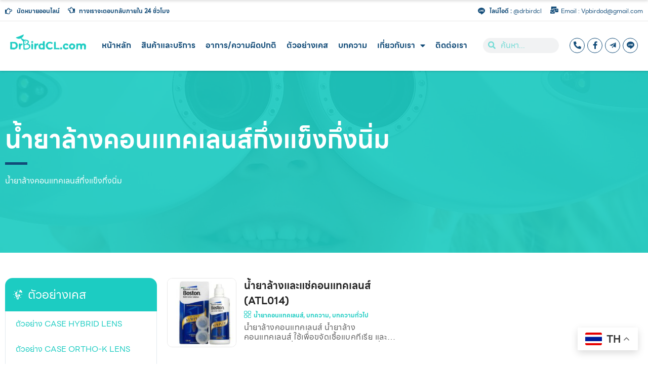

--- FILE ---
content_type: text/html; charset=UTF-8
request_url: https://drbirdcl.com/tag/%E0%B8%99%E0%B9%89%E0%B8%B3%E0%B8%A2%E0%B8%B2%E0%B8%A5%E0%B9%89%E0%B8%B2%E0%B8%87%E0%B8%84%E0%B8%AD%E0%B8%99%E0%B9%81%E0%B8%97%E0%B8%84%E0%B9%80%E0%B8%A5%E0%B8%99%E0%B8%AA%E0%B9%8C%E0%B8%81%E0%B8%B6/
body_size: 26827
content:
<!doctype html>
<html lang="th">
<head>
	<meta charset="UTF-8">
	<meta name="viewport" content="width=device-width, initial-scale=1">
	<link rel="profile" href="https://gmpg.org/xfn/11">
	<title>น้ำยาล้างคอนแทคเลนส์กึ่งแข็งกึ่งนิ่ม &#8211; Dr Bird</title><link rel="preload" as="style" href="https://fonts.googleapis.com/css?family=Roboto%3A100%2C100italic%2C200%2C200italic%2C300%2C300italic%2C400%2C400italic%2C500%2C500italic%2C600%2C600italic%2C700%2C700italic%2C800%2C800italic%2C900%2C900italic%7CRoboto%20Slab%3A100%2C100italic%2C200%2C200italic%2C300%2C300italic%2C400%2C400italic%2C500%2C500italic%2C600%2C600italic%2C700%2C700italic%2C800%2C800italic%2C900%2C900italic%7CNoto%20Sans%20Thai%3A100%2C100italic%2C200%2C200italic%2C300%2C300italic%2C400%2C400italic%2C500%2C500italic%2C600%2C600italic%2C700%2C700italic%2C800%2C800italic%2C900%2C900italic%7CLato%3A100%2C100italic%2C200%2C200italic%2C300%2C300italic%2C400%2C400italic%2C500%2C500italic%2C600%2C600italic%2C700%2C700italic%2C800%2C800italic%2C900%2C900italic&#038;display=swap" /><link rel="stylesheet" href="https://fonts.googleapis.com/css?family=Roboto%3A100%2C100italic%2C200%2C200italic%2C300%2C300italic%2C400%2C400italic%2C500%2C500italic%2C600%2C600italic%2C700%2C700italic%2C800%2C800italic%2C900%2C900italic%7CRoboto%20Slab%3A100%2C100italic%2C200%2C200italic%2C300%2C300italic%2C400%2C400italic%2C500%2C500italic%2C600%2C600italic%2C700%2C700italic%2C800%2C800italic%2C900%2C900italic%7CNoto%20Sans%20Thai%3A100%2C100italic%2C200%2C200italic%2C300%2C300italic%2C400%2C400italic%2C500%2C500italic%2C600%2C600italic%2C700%2C700italic%2C800%2C800italic%2C900%2C900italic%7CLato%3A100%2C100italic%2C200%2C200italic%2C300%2C300italic%2C400%2C400italic%2C500%2C500italic%2C600%2C600italic%2C700%2C700italic%2C800%2C800italic%2C900%2C900italic&#038;display=swap" media="print" onload="this.media='all'" /><noscript><link rel="stylesheet" href="https://fonts.googleapis.com/css?family=Roboto%3A100%2C100italic%2C200%2C200italic%2C300%2C300italic%2C400%2C400italic%2C500%2C500italic%2C600%2C600italic%2C700%2C700italic%2C800%2C800italic%2C900%2C900italic%7CRoboto%20Slab%3A100%2C100italic%2C200%2C200italic%2C300%2C300italic%2C400%2C400italic%2C500%2C500italic%2C600%2C600italic%2C700%2C700italic%2C800%2C800italic%2C900%2C900italic%7CNoto%20Sans%20Thai%3A100%2C100italic%2C200%2C200italic%2C300%2C300italic%2C400%2C400italic%2C500%2C500italic%2C600%2C600italic%2C700%2C700italic%2C800%2C800italic%2C900%2C900italic%7CLato%3A100%2C100italic%2C200%2C200italic%2C300%2C300italic%2C400%2C400italic%2C500%2C500italic%2C600%2C600italic%2C700%2C700italic%2C800%2C800italic%2C900%2C900italic&#038;display=swap" /></noscript>
<meta name='robots' content='max-image-preview:large' />
<link rel='dns-prefetch' href='//www.googletagmanager.com' />
<link href='https://fonts.gstatic.com' crossorigin rel='preconnect' />
<link rel="alternate" type="application/rss+xml" title="Dr Bird &raquo; ฟีด" href="https://drbirdcl.com/feed/" />
<link rel="alternate" type="application/rss+xml" title="Dr Bird &raquo; ฟีดความเห็น" href="https://drbirdcl.com/comments/feed/" />
<link rel="alternate" type="application/rss+xml" title="Dr Bird &raquo; น้ำยาล้างคอนแทคเลนส์กึ่งแข็งกึ่งนิ่ม ฟีดป้ายกำกับ" href="https://drbirdcl.com/tag/%e0%b8%99%e0%b9%89%e0%b8%b3%e0%b8%a2%e0%b8%b2%e0%b8%a5%e0%b9%89%e0%b8%b2%e0%b8%87%e0%b8%84%e0%b8%ad%e0%b8%99%e0%b9%81%e0%b8%97%e0%b8%84%e0%b9%80%e0%b8%a5%e0%b8%99%e0%b8%aa%e0%b9%8c%e0%b8%81%e0%b8%b6/feed/" />
<style id='wp-img-auto-sizes-contain-inline-css'>
img:is([sizes=auto i],[sizes^="auto," i]){contain-intrinsic-size:3000px 1500px}
/*# sourceURL=wp-img-auto-sizes-contain-inline-css */
</style>
<link rel='stylesheet' id='wp-block-library-css' href='https://drbirdcl.com/wp-includes/css/dist/block-library/style.min.css?ver=6.9' media='all' />
<style id='global-styles-inline-css'>
:root{--wp--preset--aspect-ratio--square: 1;--wp--preset--aspect-ratio--4-3: 4/3;--wp--preset--aspect-ratio--3-4: 3/4;--wp--preset--aspect-ratio--3-2: 3/2;--wp--preset--aspect-ratio--2-3: 2/3;--wp--preset--aspect-ratio--16-9: 16/9;--wp--preset--aspect-ratio--9-16: 9/16;--wp--preset--color--black: #000000;--wp--preset--color--cyan-bluish-gray: #abb8c3;--wp--preset--color--white: #ffffff;--wp--preset--color--pale-pink: #f78da7;--wp--preset--color--vivid-red: #cf2e2e;--wp--preset--color--luminous-vivid-orange: #ff6900;--wp--preset--color--luminous-vivid-amber: #fcb900;--wp--preset--color--light-green-cyan: #7bdcb5;--wp--preset--color--vivid-green-cyan: #00d084;--wp--preset--color--pale-cyan-blue: #8ed1fc;--wp--preset--color--vivid-cyan-blue: #0693e3;--wp--preset--color--vivid-purple: #9b51e0;--wp--preset--gradient--vivid-cyan-blue-to-vivid-purple: linear-gradient(135deg,rgb(6,147,227) 0%,rgb(155,81,224) 100%);--wp--preset--gradient--light-green-cyan-to-vivid-green-cyan: linear-gradient(135deg,rgb(122,220,180) 0%,rgb(0,208,130) 100%);--wp--preset--gradient--luminous-vivid-amber-to-luminous-vivid-orange: linear-gradient(135deg,rgb(252,185,0) 0%,rgb(255,105,0) 100%);--wp--preset--gradient--luminous-vivid-orange-to-vivid-red: linear-gradient(135deg,rgb(255,105,0) 0%,rgb(207,46,46) 100%);--wp--preset--gradient--very-light-gray-to-cyan-bluish-gray: linear-gradient(135deg,rgb(238,238,238) 0%,rgb(169,184,195) 100%);--wp--preset--gradient--cool-to-warm-spectrum: linear-gradient(135deg,rgb(74,234,220) 0%,rgb(151,120,209) 20%,rgb(207,42,186) 40%,rgb(238,44,130) 60%,rgb(251,105,98) 80%,rgb(254,248,76) 100%);--wp--preset--gradient--blush-light-purple: linear-gradient(135deg,rgb(255,206,236) 0%,rgb(152,150,240) 100%);--wp--preset--gradient--blush-bordeaux: linear-gradient(135deg,rgb(254,205,165) 0%,rgb(254,45,45) 50%,rgb(107,0,62) 100%);--wp--preset--gradient--luminous-dusk: linear-gradient(135deg,rgb(255,203,112) 0%,rgb(199,81,192) 50%,rgb(65,88,208) 100%);--wp--preset--gradient--pale-ocean: linear-gradient(135deg,rgb(255,245,203) 0%,rgb(182,227,212) 50%,rgb(51,167,181) 100%);--wp--preset--gradient--electric-grass: linear-gradient(135deg,rgb(202,248,128) 0%,rgb(113,206,126) 100%);--wp--preset--gradient--midnight: linear-gradient(135deg,rgb(2,3,129) 0%,rgb(40,116,252) 100%);--wp--preset--font-size--small: 13px;--wp--preset--font-size--medium: 20px;--wp--preset--font-size--large: 36px;--wp--preset--font-size--x-large: 42px;--wp--preset--spacing--20: 0.44rem;--wp--preset--spacing--30: 0.67rem;--wp--preset--spacing--40: 1rem;--wp--preset--spacing--50: 1.5rem;--wp--preset--spacing--60: 2.25rem;--wp--preset--spacing--70: 3.38rem;--wp--preset--spacing--80: 5.06rem;--wp--preset--shadow--natural: 6px 6px 9px rgba(0, 0, 0, 0.2);--wp--preset--shadow--deep: 12px 12px 50px rgba(0, 0, 0, 0.4);--wp--preset--shadow--sharp: 6px 6px 0px rgba(0, 0, 0, 0.2);--wp--preset--shadow--outlined: 6px 6px 0px -3px rgb(255, 255, 255), 6px 6px rgb(0, 0, 0);--wp--preset--shadow--crisp: 6px 6px 0px rgb(0, 0, 0);}:where(.is-layout-flex){gap: 0.5em;}:where(.is-layout-grid){gap: 0.5em;}body .is-layout-flex{display: flex;}.is-layout-flex{flex-wrap: wrap;align-items: center;}.is-layout-flex > :is(*, div){margin: 0;}body .is-layout-grid{display: grid;}.is-layout-grid > :is(*, div){margin: 0;}:where(.wp-block-columns.is-layout-flex){gap: 2em;}:where(.wp-block-columns.is-layout-grid){gap: 2em;}:where(.wp-block-post-template.is-layout-flex){gap: 1.25em;}:where(.wp-block-post-template.is-layout-grid){gap: 1.25em;}.has-black-color{color: var(--wp--preset--color--black) !important;}.has-cyan-bluish-gray-color{color: var(--wp--preset--color--cyan-bluish-gray) !important;}.has-white-color{color: var(--wp--preset--color--white) !important;}.has-pale-pink-color{color: var(--wp--preset--color--pale-pink) !important;}.has-vivid-red-color{color: var(--wp--preset--color--vivid-red) !important;}.has-luminous-vivid-orange-color{color: var(--wp--preset--color--luminous-vivid-orange) !important;}.has-luminous-vivid-amber-color{color: var(--wp--preset--color--luminous-vivid-amber) !important;}.has-light-green-cyan-color{color: var(--wp--preset--color--light-green-cyan) !important;}.has-vivid-green-cyan-color{color: var(--wp--preset--color--vivid-green-cyan) !important;}.has-pale-cyan-blue-color{color: var(--wp--preset--color--pale-cyan-blue) !important;}.has-vivid-cyan-blue-color{color: var(--wp--preset--color--vivid-cyan-blue) !important;}.has-vivid-purple-color{color: var(--wp--preset--color--vivid-purple) !important;}.has-black-background-color{background-color: var(--wp--preset--color--black) !important;}.has-cyan-bluish-gray-background-color{background-color: var(--wp--preset--color--cyan-bluish-gray) !important;}.has-white-background-color{background-color: var(--wp--preset--color--white) !important;}.has-pale-pink-background-color{background-color: var(--wp--preset--color--pale-pink) !important;}.has-vivid-red-background-color{background-color: var(--wp--preset--color--vivid-red) !important;}.has-luminous-vivid-orange-background-color{background-color: var(--wp--preset--color--luminous-vivid-orange) !important;}.has-luminous-vivid-amber-background-color{background-color: var(--wp--preset--color--luminous-vivid-amber) !important;}.has-light-green-cyan-background-color{background-color: var(--wp--preset--color--light-green-cyan) !important;}.has-vivid-green-cyan-background-color{background-color: var(--wp--preset--color--vivid-green-cyan) !important;}.has-pale-cyan-blue-background-color{background-color: var(--wp--preset--color--pale-cyan-blue) !important;}.has-vivid-cyan-blue-background-color{background-color: var(--wp--preset--color--vivid-cyan-blue) !important;}.has-vivid-purple-background-color{background-color: var(--wp--preset--color--vivid-purple) !important;}.has-black-border-color{border-color: var(--wp--preset--color--black) !important;}.has-cyan-bluish-gray-border-color{border-color: var(--wp--preset--color--cyan-bluish-gray) !important;}.has-white-border-color{border-color: var(--wp--preset--color--white) !important;}.has-pale-pink-border-color{border-color: var(--wp--preset--color--pale-pink) !important;}.has-vivid-red-border-color{border-color: var(--wp--preset--color--vivid-red) !important;}.has-luminous-vivid-orange-border-color{border-color: var(--wp--preset--color--luminous-vivid-orange) !important;}.has-luminous-vivid-amber-border-color{border-color: var(--wp--preset--color--luminous-vivid-amber) !important;}.has-light-green-cyan-border-color{border-color: var(--wp--preset--color--light-green-cyan) !important;}.has-vivid-green-cyan-border-color{border-color: var(--wp--preset--color--vivid-green-cyan) !important;}.has-pale-cyan-blue-border-color{border-color: var(--wp--preset--color--pale-cyan-blue) !important;}.has-vivid-cyan-blue-border-color{border-color: var(--wp--preset--color--vivid-cyan-blue) !important;}.has-vivid-purple-border-color{border-color: var(--wp--preset--color--vivid-purple) !important;}.has-vivid-cyan-blue-to-vivid-purple-gradient-background{background: var(--wp--preset--gradient--vivid-cyan-blue-to-vivid-purple) !important;}.has-light-green-cyan-to-vivid-green-cyan-gradient-background{background: var(--wp--preset--gradient--light-green-cyan-to-vivid-green-cyan) !important;}.has-luminous-vivid-amber-to-luminous-vivid-orange-gradient-background{background: var(--wp--preset--gradient--luminous-vivid-amber-to-luminous-vivid-orange) !important;}.has-luminous-vivid-orange-to-vivid-red-gradient-background{background: var(--wp--preset--gradient--luminous-vivid-orange-to-vivid-red) !important;}.has-very-light-gray-to-cyan-bluish-gray-gradient-background{background: var(--wp--preset--gradient--very-light-gray-to-cyan-bluish-gray) !important;}.has-cool-to-warm-spectrum-gradient-background{background: var(--wp--preset--gradient--cool-to-warm-spectrum) !important;}.has-blush-light-purple-gradient-background{background: var(--wp--preset--gradient--blush-light-purple) !important;}.has-blush-bordeaux-gradient-background{background: var(--wp--preset--gradient--blush-bordeaux) !important;}.has-luminous-dusk-gradient-background{background: var(--wp--preset--gradient--luminous-dusk) !important;}.has-pale-ocean-gradient-background{background: var(--wp--preset--gradient--pale-ocean) !important;}.has-electric-grass-gradient-background{background: var(--wp--preset--gradient--electric-grass) !important;}.has-midnight-gradient-background{background: var(--wp--preset--gradient--midnight) !important;}.has-small-font-size{font-size: var(--wp--preset--font-size--small) !important;}.has-medium-font-size{font-size: var(--wp--preset--font-size--medium) !important;}.has-large-font-size{font-size: var(--wp--preset--font-size--large) !important;}.has-x-large-font-size{font-size: var(--wp--preset--font-size--x-large) !important;}
/*# sourceURL=global-styles-inline-css */
</style>

<style id='classic-theme-styles-inline-css'>
/*! This file is auto-generated */
.wp-block-button__link{color:#fff;background-color:#32373c;border-radius:9999px;box-shadow:none;text-decoration:none;padding:calc(.667em + 2px) calc(1.333em + 2px);font-size:1.125em}.wp-block-file__button{background:#32373c;color:#fff;text-decoration:none}
/*# sourceURL=/wp-includes/css/classic-themes.min.css */
</style>
<link rel='stylesheet' id='anchor-block-public-styles-css' href='https://drbirdcl.com/wp-content/plugins/anchor-block/public/anchor-block.css?ver=6.9' media='all' />
<link rel='stylesheet' id='vc_line_seed_font_css-css' href='https://drbirdcl.com/wp-content/plugins/vc-line-seed-th/fonts/vc-line-seed-th.css?ver=6.9' media='all' />
<link rel='stylesheet' id='hello-elementor-css' href='https://drbirdcl.com/wp-content/themes/hello-elementor/style.min.css?ver=2.9.0' media='all' />
<link rel='stylesheet' id='hello-elementor-theme-style-css' href='https://drbirdcl.com/wp-content/themes/hello-elementor/theme.min.css?ver=2.9.0' media='all' />
<link rel='stylesheet' id='elementor-frontend-css' href='https://drbirdcl.com/wp-content/plugins/elementor/assets/css/frontend-lite.min.css?ver=3.17.1' media='all' />
<style id='elementor-frontend-inline-css'>
.elementor-6467 .elementor-element.elementor-element-7a1a5de:not(.elementor-motion-effects-element-type-background), .elementor-6467 .elementor-element.elementor-element-7a1a5de > .elementor-motion-effects-container > .elementor-motion-effects-layer{background-image:url("https://drbirdcl.com/wp-content/uploads/2022/11/cover-07.jpg");}
/*# sourceURL=elementor-frontend-inline-css */
</style>
<link rel='stylesheet' id='elementor-post-5-css' href='https://drbirdcl.com/wp-content/uploads/elementor/css/post-5.css?ver=1698400680' media='all' />
<link rel='stylesheet' id='elementor-icons-css' href='https://drbirdcl.com/wp-content/plugins/elementor/assets/lib/eicons/css/elementor-icons.min.css?ver=5.23.0' media='all' />
<link rel='stylesheet' id='swiper-css' href='https://drbirdcl.com/wp-content/plugins/elementor/assets/lib/swiper/css/swiper.min.css?ver=5.3.6' media='all' />
<link rel='stylesheet' id='elementor-pro-css' href='https://drbirdcl.com/wp-content/plugins/elementor-pro/assets/css/frontend-lite.min.css?ver=3.17.0' media='all' />
<link rel='stylesheet' id='elementor-global-css' href='https://drbirdcl.com/wp-content/uploads/elementor/css/global.css?ver=1698400680' media='all' />
<link rel='stylesheet' id='elementor-post-7-css' href='https://drbirdcl.com/wp-content/uploads/elementor/css/post-7.css?ver=1730800071' media='all' />
<link rel='stylesheet' id='elementor-post-228-css' href='https://drbirdcl.com/wp-content/uploads/elementor/css/post-228.css?ver=1698400680' media='all' />
<link rel='stylesheet' id='elementor-post-6467-css' href='https://drbirdcl.com/wp-content/uploads/elementor/css/post-6467.css?ver=1698401085' media='all' />
<link rel='stylesheet' id='elementor-post-7628-css' href='https://drbirdcl.com/wp-content/uploads/elementor/css/post-7628.css?ver=1698400680' media='all' />
<link rel='stylesheet' id='ecs-styles-css' href='https://drbirdcl.com/wp-content/plugins/ele-custom-skin/assets/css/ecs-style.css?ver=3.1.7' media='all' />
<link rel='stylesheet' id='elementor-post-6502-css' href='https://drbirdcl.com/wp-content/uploads/elementor/css/post-6502.css?ver=1723177483' media='all' />

<link rel='stylesheet' id='elementor-icons-shared-0-css' href='https://drbirdcl.com/wp-content/plugins/elementor/assets/lib/font-awesome/css/fontawesome.min.css?ver=5.15.3' media='all' />
<link rel='stylesheet' id='elementor-icons-fa-solid-css' href='https://drbirdcl.com/wp-content/plugins/elementor/assets/lib/font-awesome/css/solid.min.css?ver=5.15.3' media='all' />
<link rel='stylesheet' id='elementor-icons-fa-brands-css' href='https://drbirdcl.com/wp-content/plugins/elementor/assets/lib/font-awesome/css/brands.min.css?ver=5.15.3' media='all' />
<link rel='stylesheet' id='elementor-icons-fa-regular-css' href='https://drbirdcl.com/wp-content/plugins/elementor/assets/lib/font-awesome/css/regular.min.css?ver=5.15.3' media='all' />
<link rel="preconnect" href="https://fonts.gstatic.com/" crossorigin><script src="https://drbirdcl.com/wp-includes/js/jquery/jquery.min.js?ver=3.7.1" id="jquery-core-js"></script>
<script src="https://drbirdcl.com/wp-includes/js/jquery/jquery-migrate.min.js?ver=3.4.1" id="jquery-migrate-js"></script>

<!-- Google Analytics snippet added by Site Kit -->
<script src="https://www.googletagmanager.com/gtag/js?id=UA-250218915-1" id="google_gtagjs-js" async></script>
<script id="google_gtagjs-js-after">
window.dataLayer = window.dataLayer || [];function gtag(){dataLayer.push(arguments);}
gtag('set', 'linker', {"domains":["drbirdcl.com"]} );
gtag("js", new Date());
gtag("set", "developer_id.dZTNiMT", true);
gtag("config", "UA-250218915-1", {"anonymize_ip":true});
gtag("config", "G-8FTPRFJZ9M");
//# sourceURL=google_gtagjs-js-after
</script>

<!-- End Google Analytics snippet added by Site Kit -->
<script id="ecs_ajax_load-js-extra">
var ecs_ajax_params = {"ajaxurl":"https://drbirdcl.com/wp-admin/admin-ajax.php","posts":"{\"tag\":\"%e0%b8%99%e0%b9%89%e0%b8%b3%e0%b8%a2%e0%b8%b2%e0%b8%a5%e0%b9%89%e0%b8%b2%e0%b8%87%e0%b8%84%e0%b8%ad%e0%b8%99%e0%b9%81%e0%b8%97%e0%b8%84%e0%b9%80%e0%b8%a5%e0%b8%99%e0%b8%aa%e0%b9%8c%e0%b8%81%e0%b8%b6\",\"error\":\"\",\"m\":\"\",\"p\":0,\"post_parent\":\"\",\"subpost\":\"\",\"subpost_id\":\"\",\"attachment\":\"\",\"attachment_id\":0,\"name\":\"\",\"pagename\":\"\",\"page_id\":0,\"second\":\"\",\"minute\":\"\",\"hour\":\"\",\"day\":0,\"monthnum\":0,\"year\":0,\"w\":0,\"category_name\":\"\",\"cat\":\"\",\"tag_id\":153,\"author\":\"\",\"author_name\":\"\",\"feed\":\"\",\"tb\":\"\",\"paged\":0,\"meta_key\":\"\",\"meta_value\":\"\",\"preview\":\"\",\"s\":\"\",\"sentence\":\"\",\"title\":\"\",\"fields\":\"all\",\"menu_order\":\"\",\"embed\":\"\",\"category__in\":[],\"category__not_in\":[],\"category__and\":[],\"post__in\":[],\"post__not_in\":[],\"post_name__in\":[],\"tag__in\":[],\"tag__not_in\":[],\"tag__and\":[],\"tag_slug__in\":[\"%e0%b8%99%e0%b9%89%e0%b8%b3%e0%b8%a2%e0%b8%b2%e0%b8%a5%e0%b9%89%e0%b8%b2%e0%b8%87%e0%b8%84%e0%b8%ad%e0%b8%99%e0%b9%81%e0%b8%97%e0%b8%84%e0%b9%80%e0%b8%a5%e0%b8%99%e0%b8%aa%e0%b9%8c%e0%b8%81%e0%b8%b6\"],\"tag_slug__and\":[],\"post_parent__in\":[],\"post_parent__not_in\":[],\"author__in\":[],\"author__not_in\":[],\"search_columns\":[],\"ignore_sticky_posts\":false,\"suppress_filters\":false,\"cache_results\":true,\"update_post_term_cache\":true,\"update_menu_item_cache\":false,\"lazy_load_term_meta\":true,\"update_post_meta_cache\":true,\"post_type\":\"\",\"posts_per_page\":20,\"nopaging\":false,\"comments_per_page\":\"50\",\"no_found_rows\":false,\"order\":\"DESC\"}"};
//# sourceURL=ecs_ajax_load-js-extra
</script>
<script src="https://drbirdcl.com/wp-content/plugins/ele-custom-skin/assets/js/ecs_ajax_pagination.js?ver=3.1.7" id="ecs_ajax_load-js"></script>
<script src="https://drbirdcl.com/wp-content/plugins/ele-custom-skin/assets/js/ecs.js?ver=3.1.7" id="ecs-script-js"></script>
<link rel="https://api.w.org/" href="https://drbirdcl.com/wp-json/" /><link rel="alternate" title="JSON" type="application/json" href="https://drbirdcl.com/wp-json/wp/v2/tags/153" /><link rel="EditURI" type="application/rsd+xml" title="RSD" href="https://drbirdcl.com/xmlrpc.php?rsd" />
<meta name="generator" content="Site Kit by Google 1.111.1" />		<script>
			document.documentElement.className = document.documentElement.className.replace( 'no-js', 'js' );
		</script>
				<style>
			.no-js img.lazyload { display: none; }
			figure.wp-block-image img.lazyloading { min-width: 150px; }
							.lazyload, .lazyloading { opacity: 0; }
				.lazyloaded {
					opacity: 1;
					transition: opacity 400ms;
					transition-delay: 0ms;
				}
					</style>
		<meta name="generator" content="Elementor 3.17.1; features: e_dom_optimization, e_optimized_assets_loading, e_optimized_css_loading, additional_custom_breakpoints; settings: css_print_method-external, google_font-enabled, font_display-swap">
<link rel="icon" href="https://drbirdcl.com/wp-content/uploads/2022/11/cropped-logo05-32x32.png" sizes="32x32" />
<link rel="icon" href="https://drbirdcl.com/wp-content/uploads/2022/11/cropped-logo05-192x192.png" sizes="192x192" />
<link rel="apple-touch-icon" href="https://drbirdcl.com/wp-content/uploads/2022/11/cropped-logo05-180x180.png" />
<meta name="msapplication-TileImage" content="https://drbirdcl.com/wp-content/uploads/2022/11/cropped-logo05-270x270.png" />
		<style id="wp-custom-css">
			/* Slide In From The Top Option */

.header-2 {
 transform: translatey(-90px);
 -moz-transition: all .3s ease!important;
 -webkit-transition: all .3s ease!important;
 transition: all .3s ease!important;
}


.elementor-sticky--effects.header-2  {
 height: auto!important;
 transform: translatey(0px);
}

.elementor-sticky--effects.header-1 {
 display: none!important;
}


@media only screen and (max-width: 767px) {
section.elementor-section.elementor-top-section.elementor-element.elementor-element-7aab2ab.header-3.elementor-hidden-desktop.elementor-hidden-tablet.elementor-section-boxed.elementor-section-height-default.elementor-section-height-default.elementor-sticky.elementor-sticky--active.elementor-section--handles-inside.elementor-sticky--effects {
    position: fixed;
    width: 412px;
    margin-top: 0px;
    margin-bottom: 0px;
    top: 0px !important;
}
}

/* End Of Slide In From The Top Option */


/*ปรับจำนวนบันทัด*/
.headder1row{
	    display: -webkit-box;
    -webkit-line-clamp: 1;
    -webkit-box-orient: vertical;
    overflow: hidden;
}
.headder2row{
    display: -webkit-box;
    -webkit-line-clamp: 2;
    -webkit-box-orient: vertical;
    overflow: hidden;
}
.headder3row{
    display: -webkit-box;
    -webkit-line-clamp: 3;
    -webkit-box-orient: vertical;
    overflow: hidden;
}
.headder4row{
    display: -webkit-box;
    -webkit-line-clamp: 4;
    -webkit-box-orient: vertical;
    overflow: hidden;
}
.headder5row{
    display: -webkit-box;
    -webkit-line-clamp: 5;
    -webkit-box-orient: vertical;
    overflow: hidden;
}
/*สิ้นสุดปรับจำนวนบันทัด*/


/*แก้ฟอนต์*/
input,div,p, span, a{
font-family: "LINE Seed Sans TH", sans-serif !important;	
}
/*สิ้นสุดแก้ฟอนต์*/		</style>
		<link rel='stylesheet' id='e-animations-css' href='https://drbirdcl.com/wp-content/plugins/elementor/assets/lib/animations/animations.min.css?ver=3.17.1' media='all' />
</head>
<body class="archive tag tag-153 wp-theme-hello-elementor elementor-default elementor-template-full-width elementor-kit-5 elementor-page-6467">


<a class="skip-link screen-reader-text" href="#content">Skip to content</a>

		<div data-elementor-type="header" data-elementor-id="7" class="elementor elementor-7 elementor-location-header" data-elementor-post-type="elementor_library">
								<section class="elementor-section elementor-top-section elementor-element elementor-element-4689f2ee elementor-section-height-min-height elementor-section-content-middle header-2 elementor-hidden-mobile elementor-hidden-tablet elementor-section-boxed elementor-section-height-default elementor-section-items-middle" data-id="4689f2ee" data-element_type="section" data-settings="{&quot;background_background&quot;:&quot;classic&quot;,&quot;sticky&quot;:&quot;top&quot;,&quot;sticky_on&quot;:[&quot;desktop&quot;,&quot;tablet&quot;],&quot;sticky_effects_offset&quot;:150,&quot;sticky_effects_offset_mobile&quot;:0,&quot;sticky_offset&quot;:0}">
						<div class="elementor-container elementor-column-gap-default">
					<div class="elementor-column elementor-col-33 elementor-top-column elementor-element elementor-element-2a2c47d4" data-id="2a2c47d4" data-element_type="column">
			<div class="elementor-widget-wrap elementor-element-populated">
								<div class="elementor-element elementor-element-ee6ab10 elementor-widget__width-auto elementor-widget elementor-widget-image" data-id="ee6ab10" data-element_type="widget" data-widget_type="image.default">
				<div class="elementor-widget-container">
			<style>/*! elementor - v3.17.0 - 25-10-2023 */
.elementor-widget-image{text-align:center}.elementor-widget-image a{display:inline-block}.elementor-widget-image a img[src$=".svg"]{width:48px}.elementor-widget-image img{vertical-align:middle;display:inline-block}</style>													<a href="https://drbirdcl.com">
							<img width="300" height="96"   alt="" data-srcset="https://drbirdcl.com/wp-content/uploads/2022/11/logo05-300x96.png 300w, https://drbirdcl.com/wp-content/uploads/2022/11/logo05.png 627w"  data-src="https://drbirdcl.com/wp-content/uploads/2022/11/logo05-300x96.png" data-sizes="(max-width: 300px) 100vw, 300px" class="attachment-medium size-medium wp-image-103 lazyload" src="[data-uri]" /><noscript><img width="300" height="96"   alt="" data-srcset="https://drbirdcl.com/wp-content/uploads/2022/11/logo05-300x96.png 300w, https://drbirdcl.com/wp-content/uploads/2022/11/logo05.png 627w"  data-src="https://drbirdcl.com/wp-content/uploads/2022/11/logo05-300x96.png" data-sizes="(max-width: 300px) 100vw, 300px" class="attachment-medium size-medium wp-image-103 lazyload" src="[data-uri]" /><noscript><img width="300" height="96"   alt="" data-srcset="https://drbirdcl.com/wp-content/uploads/2022/11/logo05-300x96.png 300w, https://drbirdcl.com/wp-content/uploads/2022/11/logo05.png 627w"  data-src="https://drbirdcl.com/wp-content/uploads/2022/11/logo05-300x96.png" data-sizes="(max-width: 300px) 100vw, 300px" class="attachment-medium size-medium wp-image-103 lazyload" src="[data-uri]" /><noscript><img width="300" height="96" src="https://drbirdcl.com/wp-content/uploads/2022/11/logo05-300x96.png" class="attachment-medium size-medium wp-image-103" alt="" srcset="https://drbirdcl.com/wp-content/uploads/2022/11/logo05-300x96.png 300w, https://drbirdcl.com/wp-content/uploads/2022/11/logo05.png 627w" sizes="(max-width: 300px) 100vw, 300px" /></noscript></noscript></noscript>								</a>
															</div>
				</div>
					</div>
		</div>
				<div class="elementor-column elementor-col-33 elementor-top-column elementor-element elementor-element-1085b918" data-id="1085b918" data-element_type="column">
			<div class="elementor-widget-wrap elementor-element-populated">
								<div class="elementor-element elementor-element-abbcc77 elementor-nav-menu__align-center elementor-nav-menu--stretch elementor-nav-menu--dropdown-tablet elementor-nav-menu__text-align-aside elementor-nav-menu--toggle elementor-nav-menu--burger elementor-widget elementor-widget-nav-menu" data-id="abbcc77" data-element_type="widget" data-settings="{&quot;full_width&quot;:&quot;stretch&quot;,&quot;layout&quot;:&quot;horizontal&quot;,&quot;submenu_icon&quot;:{&quot;value&quot;:&quot;&lt;i class=\&quot;fas fa-caret-down\&quot;&gt;&lt;\/i&gt;&quot;,&quot;library&quot;:&quot;fa-solid&quot;},&quot;toggle&quot;:&quot;burger&quot;}" data-widget_type="nav-menu.default">
				<div class="elementor-widget-container">
			<link rel="stylesheet" href="https://drbirdcl.com/wp-content/plugins/elementor-pro/assets/css/widget-nav-menu.min.css">			<nav class="elementor-nav-menu--main elementor-nav-menu__container elementor-nav-menu--layout-horizontal e--pointer-none">
				<ul id="menu-1-abbcc77" class="elementor-nav-menu"><li class="menu-item menu-item-type-post_type menu-item-object-page menu-item-home menu-item-26"><a href="https://drbirdcl.com/" class="elementor-item">หน้าหลัก</a></li>
<li class="menu-item menu-item-type-post_type menu-item-object-page menu-item-29"><a href="https://drbirdcl.com/products-and-services/" class="elementor-item">สินค้าและบริการ</a></li>
<li class="menu-item menu-item-type-post_type menu-item-object-page menu-item-30"><a href="https://drbirdcl.com/symptoms-and-disorders/" class="elementor-item">อาการ/ความผิดปกติ</a></li>
<li class="menu-item menu-item-type-post_type menu-item-object-page menu-item-34"><a href="https://drbirdcl.com/case-example-page/" class="elementor-item">ตัวอย่างเคส</a></li>
<li class="menu-item menu-item-type-post_type menu-item-object-page menu-item-28"><a href="https://drbirdcl.com/article/" class="elementor-item">บทความ</a></li>
<li class="menu-item menu-item-type-post_type menu-item-object-page menu-item-has-children menu-item-31"><a href="https://drbirdcl.com/%e0%b9%80%e0%b8%81%e0%b8%b5%e0%b9%88%e0%b8%a2%e0%b8%a7%e0%b8%81%e0%b8%b1%e0%b8%9a%e0%b9%80%e0%b8%a3%e0%b8%b2/" class="elementor-item">เกี่ยวกับเรา</a>
<ul class="sub-menu elementor-nav-menu--dropdown">
	<li class="menu-item menu-item-type-post_type menu-item-object-about_dr__bird menu-item-6764"><a href="https://drbirdcl.com/about_dr__bird/about-dr-bird/" class="elementor-sub-item">รู้จัก ดร. เบิร์ด</a></li>
	<li class="menu-item menu-item-type-post_type menu-item-object-about_dr__bird menu-item-7418"><a href="https://drbirdcl.com/about_dr__bird/%e0%b8%9c%e0%b8%a5%e0%b8%87%e0%b8%b2%e0%b8%99%e0%b8%82%e0%b8%ad%e0%b8%87-%e0%b8%94%e0%b8%a3-%e0%b9%80%e0%b8%9a%e0%b8%b4%e0%b8%a3%e0%b9%8c%e0%b8%94/" class="elementor-sub-item">ดร.เบิร์ด Certificates</a></li>
	<li class="menu-item menu-item-type-taxonomy menu-item-object-category menu-item-7582"><a href="https://drbirdcl.com/category/dr-bird-on-media/" class="elementor-sub-item">Dr.Bird on media</a></li>
</ul>
</li>
<li class="menu-item menu-item-type-post_type menu-item-object-page menu-item-27"><a href="https://drbirdcl.com/contact-us/" class="elementor-item">ติดต่อเรา</a></li>
</ul>			</nav>
					<div class="elementor-menu-toggle" role="button" tabindex="0" aria-label="Menu Toggle" aria-expanded="false">
			<span class="elementor-menu-toggle__icon--open"><svg xmlns="http://www.w3.org/2000/svg" xmlns:xlink="http://www.w3.org/1999/xlink" id="Capa_1" x="0px" y="0px" viewBox="0 0 512 512" style="enable-background:new 0 0 512 512;" xml:space="preserve"><g>	<g>		<path d="M176.792,0H59.208C26.561,0,0,26.561,0,59.208v117.584C0,209.439,26.561,236,59.208,236h117.584   C209.439,236,236,209.439,236,176.792V59.208C236,26.561,209.439,0,176.792,0z M196,176.792c0,10.591-8.617,19.208-19.208,19.208   H59.208C48.617,196,40,187.383,40,176.792V59.208C40,48.617,48.617,40,59.208,40h117.584C187.383,40,196,48.617,196,59.208   V176.792z"></path>	</g></g><g>	<g>		<path d="M452,0H336c-33.084,0-60,26.916-60,60v116c0,33.084,26.916,60,60,60h116c33.084,0,60-26.916,60-60V60   C512,26.916,485.084,0,452,0z M472,176c0,11.028-8.972,20-20,20H336c-11.028,0-20-8.972-20-20V60c0-11.028,8.972-20,20-20h116   c11.028,0,20,8.972,20,20V176z"></path>	</g></g><g>	<g>		<path d="M176.792,276H59.208C26.561,276,0,302.561,0,335.208v117.584C0,485.439,26.561,512,59.208,512h117.584   C209.439,512,236,485.439,236,452.792V335.208C236,302.561,209.439,276,176.792,276z M196,452.792   c0,10.591-8.617,19.208-19.208,19.208H59.208C48.617,472,40,463.383,40,452.792V335.208C40,324.617,48.617,316,59.208,316h117.584   c10.591,0,19.208,8.617,19.208,19.208V452.792z"></path>	</g></g><g>	<g>		<path d="M452,276H336c-33.084,0-60,26.916-60,60v116c0,33.084,26.916,60,60,60h116c33.084,0,60-26.916,60-60V336   C512,302.916,485.084,276,452,276z M472,452c0,11.028-8.972,20-20,20H336c-11.028,0-20-8.972-20-20V336c0-11.028,8.972-20,20-20   h116c11.028,0,20,8.972,20,20V452z"></path>	</g></g><g></g><g></g><g></g><g></g><g></g><g></g><g></g><g></g><g></g><g></g><g></g><g></g><g></g><g></g><g></g></svg></span><span class="elementor-menu-toggle__icon--close"><svg xmlns="http://www.w3.org/2000/svg" xmlns:xlink="http://www.w3.org/1999/xlink" id="Layer_1" x="0px" y="0px" viewBox="0 0 297.001 297.001" style="enable-background:new 0 0 297.001 297.001;" xml:space="preserve"><g>	<g>		<g>			<path d="M107.883,0h-85.27C10.144,0,0.001,10.143,0.001,22.612v85.27c0,12.469,10.143,22.612,22.612,22.612h85.27    c12.469,0,22.612-10.143,22.612-22.612v-85.27C130.493,10.143,120.352,0,107.883,0z"></path>			<path d="M274.388,0h-85.27c-12.469,0-22.612,10.143-22.612,22.612v85.27c0,12.469,10.143,22.612,22.612,22.612h85.27    c12.469,0,22.612-10.143,22.612-22.612v-85.27C297,10.143,286.857,0,274.388,0z"></path>			<path d="M107.883,166.507h-85.27c-12.469,0-22.612,10.142-22.612,22.611v85.27C0.001,286.857,10.144,297,22.613,297h85.27    c12.469,0,22.612-10.143,22.612-22.612v-85.27C130.493,176.649,120.352,166.507,107.883,166.507z"></path>			<path d="M274.388,166.507h-85.27c-12.469,0-22.612,10.143-22.612,22.612v85.27c0,12.469,10.143,22.612,22.612,22.612h85.27    C286.857,297,297,286.857,297,274.388v-85.27C297,176.649,286.857,166.507,274.388,166.507z"></path>		</g>	</g></g><g></g><g></g><g></g><g></g><g></g><g></g><g></g><g></g><g></g><g></g><g></g><g></g><g></g><g></g><g></g></svg></span>			<span class="elementor-screen-only">Menu</span>
		</div>
					<nav class="elementor-nav-menu--dropdown elementor-nav-menu__container" aria-hidden="true">
				<ul id="menu-2-abbcc77" class="elementor-nav-menu"><li class="menu-item menu-item-type-post_type menu-item-object-page menu-item-home menu-item-26"><a href="https://drbirdcl.com/" class="elementor-item" tabindex="-1">หน้าหลัก</a></li>
<li class="menu-item menu-item-type-post_type menu-item-object-page menu-item-29"><a href="https://drbirdcl.com/products-and-services/" class="elementor-item" tabindex="-1">สินค้าและบริการ</a></li>
<li class="menu-item menu-item-type-post_type menu-item-object-page menu-item-30"><a href="https://drbirdcl.com/symptoms-and-disorders/" class="elementor-item" tabindex="-1">อาการ/ความผิดปกติ</a></li>
<li class="menu-item menu-item-type-post_type menu-item-object-page menu-item-34"><a href="https://drbirdcl.com/case-example-page/" class="elementor-item" tabindex="-1">ตัวอย่างเคส</a></li>
<li class="menu-item menu-item-type-post_type menu-item-object-page menu-item-28"><a href="https://drbirdcl.com/article/" class="elementor-item" tabindex="-1">บทความ</a></li>
<li class="menu-item menu-item-type-post_type menu-item-object-page menu-item-has-children menu-item-31"><a href="https://drbirdcl.com/%e0%b9%80%e0%b8%81%e0%b8%b5%e0%b9%88%e0%b8%a2%e0%b8%a7%e0%b8%81%e0%b8%b1%e0%b8%9a%e0%b9%80%e0%b8%a3%e0%b8%b2/" class="elementor-item" tabindex="-1">เกี่ยวกับเรา</a>
<ul class="sub-menu elementor-nav-menu--dropdown">
	<li class="menu-item menu-item-type-post_type menu-item-object-about_dr__bird menu-item-6764"><a href="https://drbirdcl.com/about_dr__bird/about-dr-bird/" class="elementor-sub-item" tabindex="-1">รู้จัก ดร. เบิร์ด</a></li>
	<li class="menu-item menu-item-type-post_type menu-item-object-about_dr__bird menu-item-7418"><a href="https://drbirdcl.com/about_dr__bird/%e0%b8%9c%e0%b8%a5%e0%b8%87%e0%b8%b2%e0%b8%99%e0%b8%82%e0%b8%ad%e0%b8%87-%e0%b8%94%e0%b8%a3-%e0%b9%80%e0%b8%9a%e0%b8%b4%e0%b8%a3%e0%b9%8c%e0%b8%94/" class="elementor-sub-item" tabindex="-1">ดร.เบิร์ด Certificates</a></li>
	<li class="menu-item menu-item-type-taxonomy menu-item-object-category menu-item-7582"><a href="https://drbirdcl.com/category/dr-bird-on-media/" class="elementor-sub-item" tabindex="-1">Dr.Bird on media</a></li>
</ul>
</li>
<li class="menu-item menu-item-type-post_type menu-item-object-page menu-item-27"><a href="https://drbirdcl.com/contact-us/" class="elementor-item" tabindex="-1">ติดต่อเรา</a></li>
</ul>			</nav>
				</div>
				</div>
					</div>
		</div>
				<div class="elementor-column elementor-col-33 elementor-top-column elementor-element elementor-element-567681a7" data-id="567681a7" data-element_type="column">
			<div class="elementor-widget-wrap elementor-element-populated">
								<div class="elementor-element elementor-element-8b2699a elementor-shape-circle elementor-widget__width-auto e-grid-align-tablet-center elementor-widget-tablet__width-inherit elementor-grid-0 e-grid-align-center elementor-widget elementor-widget-social-icons" data-id="8b2699a" data-element_type="widget" data-widget_type="social-icons.default">
				<div class="elementor-widget-container">
			<style>/*! elementor - v3.17.0 - 25-10-2023 */
.elementor-widget-social-icons.elementor-grid-0 .elementor-widget-container,.elementor-widget-social-icons.elementor-grid-mobile-0 .elementor-widget-container,.elementor-widget-social-icons.elementor-grid-tablet-0 .elementor-widget-container{line-height:1;font-size:0}.elementor-widget-social-icons:not(.elementor-grid-0):not(.elementor-grid-tablet-0):not(.elementor-grid-mobile-0) .elementor-grid{display:inline-grid}.elementor-widget-social-icons .elementor-grid{grid-column-gap:var(--grid-column-gap,5px);grid-row-gap:var(--grid-row-gap,5px);grid-template-columns:var(--grid-template-columns);justify-content:var(--justify-content,center);justify-items:var(--justify-content,center)}.elementor-icon.elementor-social-icon{font-size:var(--icon-size,25px);line-height:var(--icon-size,25px);width:calc(var(--icon-size, 25px) + (2 * var(--icon-padding, .5em)));height:calc(var(--icon-size, 25px) + (2 * var(--icon-padding, .5em)))}.elementor-social-icon{--e-social-icon-icon-color:#fff;display:inline-flex;background-color:#69727d;align-items:center;justify-content:center;text-align:center;cursor:pointer}.elementor-social-icon i{color:var(--e-social-icon-icon-color)}.elementor-social-icon svg{fill:var(--e-social-icon-icon-color)}.elementor-social-icon:last-child{margin:0}.elementor-social-icon:hover{opacity:.9;color:#fff}.elementor-social-icon-android{background-color:#a4c639}.elementor-social-icon-apple{background-color:#999}.elementor-social-icon-behance{background-color:#1769ff}.elementor-social-icon-bitbucket{background-color:#205081}.elementor-social-icon-codepen{background-color:#000}.elementor-social-icon-delicious{background-color:#39f}.elementor-social-icon-deviantart{background-color:#05cc47}.elementor-social-icon-digg{background-color:#005be2}.elementor-social-icon-dribbble{background-color:#ea4c89}.elementor-social-icon-elementor{background-color:#d30c5c}.elementor-social-icon-envelope{background-color:#ea4335}.elementor-social-icon-facebook,.elementor-social-icon-facebook-f{background-color:#3b5998}.elementor-social-icon-flickr{background-color:#0063dc}.elementor-social-icon-foursquare{background-color:#2d5be3}.elementor-social-icon-free-code-camp,.elementor-social-icon-freecodecamp{background-color:#006400}.elementor-social-icon-github{background-color:#333}.elementor-social-icon-gitlab{background-color:#e24329}.elementor-social-icon-globe{background-color:#69727d}.elementor-social-icon-google-plus,.elementor-social-icon-google-plus-g{background-color:#dd4b39}.elementor-social-icon-houzz{background-color:#7ac142}.elementor-social-icon-instagram{background-color:#262626}.elementor-social-icon-jsfiddle{background-color:#487aa2}.elementor-social-icon-link{background-color:#818a91}.elementor-social-icon-linkedin,.elementor-social-icon-linkedin-in{background-color:#0077b5}.elementor-social-icon-medium{background-color:#00ab6b}.elementor-social-icon-meetup{background-color:#ec1c40}.elementor-social-icon-mixcloud{background-color:#273a4b}.elementor-social-icon-odnoklassniki{background-color:#f4731c}.elementor-social-icon-pinterest{background-color:#bd081c}.elementor-social-icon-product-hunt{background-color:#da552f}.elementor-social-icon-reddit{background-color:#ff4500}.elementor-social-icon-rss{background-color:#f26522}.elementor-social-icon-shopping-cart{background-color:#4caf50}.elementor-social-icon-skype{background-color:#00aff0}.elementor-social-icon-slideshare{background-color:#0077b5}.elementor-social-icon-snapchat{background-color:#fffc00}.elementor-social-icon-soundcloud{background-color:#f80}.elementor-social-icon-spotify{background-color:#2ebd59}.elementor-social-icon-stack-overflow{background-color:#fe7a15}.elementor-social-icon-steam{background-color:#00adee}.elementor-social-icon-stumbleupon{background-color:#eb4924}.elementor-social-icon-telegram{background-color:#2ca5e0}.elementor-social-icon-thumb-tack{background-color:#1aa1d8}.elementor-social-icon-tripadvisor{background-color:#589442}.elementor-social-icon-tumblr{background-color:#35465c}.elementor-social-icon-twitch{background-color:#6441a5}.elementor-social-icon-twitter{background-color:#1da1f2}.elementor-social-icon-viber{background-color:#665cac}.elementor-social-icon-vimeo{background-color:#1ab7ea}.elementor-social-icon-vk{background-color:#45668e}.elementor-social-icon-weibo{background-color:#dd2430}.elementor-social-icon-weixin{background-color:#31a918}.elementor-social-icon-whatsapp{background-color:#25d366}.elementor-social-icon-wordpress{background-color:#21759b}.elementor-social-icon-xing{background-color:#026466}.elementor-social-icon-yelp{background-color:#af0606}.elementor-social-icon-youtube{background-color:#cd201f}.elementor-social-icon-500px{background-color:#0099e5}.elementor-shape-rounded .elementor-icon.elementor-social-icon{border-radius:10%}.elementor-shape-circle .elementor-icon.elementor-social-icon{border-radius:50%}</style>		<div class="elementor-social-icons-wrapper elementor-grid">
							<span class="elementor-grid-item">
					<a class="elementor-icon elementor-social-icon elementor-social-icon-phone-alt elementor-repeater-item-cd3dd4e" target="_blank">
						<span class="elementor-screen-only">Phone-alt</span>
						<i class="fas fa-phone-alt"></i>					</a>
				</span>
							<span class="elementor-grid-item">
					<a class="elementor-icon elementor-social-icon elementor-social-icon-facebook-f elementor-repeater-item-676c7f4" href="https://www.facebook.com/DrBirdVP/" target="_blank">
						<span class="elementor-screen-only">Facebook-f</span>
						<i class="fab fa-facebook-f"></i>					</a>
				</span>
							<span class="elementor-grid-item">
					<a class="elementor-icon elementor-social-icon elementor-social-icon- elementor-repeater-item-75eb83f" href="mailto:drbird@gmail.com" target="_blank">
						<span class="elementor-screen-only"></span>
						<svg xmlns="http://www.w3.org/2000/svg" height="512" viewBox="0 0 24 24" width="512"><path d="m21.524 3.91v14.4882a.5.5 0 0 1 -.6857.4642l-9.3143-3.7257 8.3366-10.1892a.1.1 0 0 0 -.1414-.14l-11.1952 9.3292-5.6853-1.6244a.5.5 0 0 1 -.0678-.9367l18.0479-8.1216a.5.5 0 0 1 .7052.456zm-11.26 16.3179a.5.5 0 0 0 .8649.1826l2.3465-2.8157-4.462-1.744z"></path></svg>					</a>
				</span>
							<span class="elementor-grid-item">
					<a class="elementor-icon elementor-social-icon elementor-social-icon- elementor-repeater-item-f175529" href="https://line.me/ti/p/~@drbirdcl" target="_blank">
						<span class="elementor-screen-only"></span>
						<svg xmlns="http://www.w3.org/2000/svg" id="Bold" height="512" viewBox="0 0 24 24" width="512"><path d="m12 .5c-6.615 0-12 4.398-12 9.803 0 4.841 4.27 8.897 10.035 9.668.391.083.923.26 1.058.594.12.303.079.771.038 1.087l-.164 1.026c-.045.303-.24 1.193 1.049.649 1.291-.542 6.916-4.104 9.436-7.019 1.724-1.9 2.548-3.847 2.548-6.005 0-5.405-5.385-9.803-12-9.803zm-4.697 13.017h-2.386c-.345 0-.63-.287-.63-.633v-4.801c0-.347.285-.634.63-.634.348 0 .63.287.63.634v4.167h1.756c.348 0 .629.285.629.634 0 .346-.282.633-.629.633zm2.466-.633c0 .346-.282.633-.631.633-.345 0-.627-.287-.627-.633v-4.801c0-.347.282-.634.63-.634.346 0 .628.287.628.634zm5.741 0c0 .272-.174.513-.432.6-.064.021-.133.031-.199.031-.211 0-.391-.091-.51-.252l-2.443-3.338v2.958c0 .346-.279.633-.631.633-.346 0-.626-.287-.626-.633v-4.8c0-.272.173-.513.43-.599.06-.023.136-.033.194-.033.195 0 .375.105.495.256l2.462 3.351v-2.975c0-.347.282-.634.63-.634.345 0 .63.287.63.634zm3.855-3.035c.349 0 .63.287.63.635 0 .347-.281.634-.63.634h-1.755v1.132h1.755c.349 0 .63.285.63.634 0 .346-.281.633-.63.633h-2.386c-.345 0-.627-.287-.627-.633v-4.801c0-.347.282-.634.63-.634h2.386c.346 0 .627.287.627.634 0 .351-.281.634-.63.634h-1.755v1.132z"></path></svg>					</a>
				</span>
					</div>
				</div>
				</div>
					</div>
		</div>
							</div>
		</section>
				<section class="elementor-section elementor-top-section elementor-element elementor-element-d108630 header-1 elementor-hidden-mobile elementor-section-height-min-height elementor-hidden-tablet elementor-section-boxed elementor-section-height-default elementor-section-items-middle" data-id="d108630" data-element_type="section" data-settings="{&quot;background_background&quot;:&quot;classic&quot;}">
						<div class="elementor-container elementor-column-gap-no">
					<div class="elementor-column elementor-col-100 elementor-top-column elementor-element elementor-element-6c74fa" data-id="6c74fa" data-element_type="column">
			<div class="elementor-widget-wrap elementor-element-populated">
								<section class="elementor-section elementor-inner-section elementor-element elementor-element-eb4f5c0 elementor-section-content-middle elementor-section-boxed elementor-section-height-default elementor-section-height-default" data-id="eb4f5c0" data-element_type="section">
						<div class="elementor-container elementor-column-gap-default">
					<div class="elementor-column elementor-col-50 elementor-inner-column elementor-element elementor-element-9db05af" data-id="9db05af" data-element_type="column">
			<div class="elementor-widget-wrap elementor-element-populated">
								<div class="elementor-element elementor-element-79fb11e elementor-icon-list--layout-inline elementor-list-item-link-full_width elementor-widget elementor-widget-icon-list" data-id="79fb11e" data-element_type="widget" data-widget_type="icon-list.default">
				<div class="elementor-widget-container">
			<link rel="stylesheet" href="https://drbirdcl.com/wp-content/plugins/elementor/assets/css/widget-icon-list.min.css">		<ul class="elementor-icon-list-items elementor-inline-items">
							<li class="elementor-icon-list-item elementor-inline-item">
											<a href="https://line.me/ti/p/%40drbirdcl">

												<span class="elementor-icon-list-icon">
							<i aria-hidden="true" class="far fa-hand-point-right"></i>						</span>
										<span class="elementor-icon-list-text">  นัดหมายออนไลน์</span>
											</a>
									</li>
								<li class="elementor-icon-list-item elementor-inline-item">
											<span class="elementor-icon-list-icon">
							<i aria-hidden="true" class="far fa-hand-point-left"></i>						</span>
										<span class="elementor-icon-list-text">ทางเราจะตอบกลับภายใน 24 ชั่วโมง</span>
									</li>
						</ul>
				</div>
				</div>
					</div>
		</div>
				<div class="elementor-column elementor-col-50 elementor-inner-column elementor-element elementor-element-49c0df1" data-id="49c0df1" data-element_type="column">
			<div class="elementor-widget-wrap elementor-element-populated">
								<div class="elementor-element elementor-element-439bdf7 elementor-icon-list--layout-inline elementor-align-right elementor-list-item-link-full_width elementor-widget elementor-widget-icon-list" data-id="439bdf7" data-element_type="widget" data-widget_type="icon-list.default">
				<div class="elementor-widget-container">
					<ul class="elementor-icon-list-items elementor-inline-items">
							<li class="elementor-icon-list-item elementor-inline-item">
											<a href="https://line.me/ti/p/~@drbirdcl" target="_blank">

												<span class="elementor-icon-list-icon">
							<svg xmlns="http://www.w3.org/2000/svg" id="Bold" height="512" viewBox="0 0 24 24" width="512"><path d="m12 .5c-6.615 0-12 4.398-12 9.803 0 4.841 4.27 8.897 10.035 9.668.391.083.923.26 1.058.594.12.303.079.771.038 1.087l-.164 1.026c-.045.303-.24 1.193 1.049.649 1.291-.542 6.916-4.104 9.436-7.019 1.724-1.9 2.548-3.847 2.548-6.005 0-5.405-5.385-9.803-12-9.803zm-4.697 13.017h-2.386c-.345 0-.63-.287-.63-.633v-4.801c0-.347.285-.634.63-.634.348 0 .63.287.63.634v4.167h1.756c.348 0 .629.285.629.634 0 .346-.282.633-.629.633zm2.466-.633c0 .346-.282.633-.631.633-.345 0-.627-.287-.627-.633v-4.801c0-.347.282-.634.63-.634.346 0 .628.287.628.634zm5.741 0c0 .272-.174.513-.432.6-.064.021-.133.031-.199.031-.211 0-.391-.091-.51-.252l-2.443-3.338v2.958c0 .346-.279.633-.631.633-.346 0-.626-.287-.626-.633v-4.8c0-.272.173-.513.43-.599.06-.023.136-.033.194-.033.195 0 .375.105.495.256l2.462 3.351v-2.975c0-.347.282-.634.63-.634.345 0 .63.287.63.634zm3.855-3.035c.349 0 .63.287.63.635 0 .347-.281.634-.63.634h-1.755v1.132h1.755c.349 0 .63.285.63.634 0 .346-.281.633-.63.633h-2.386c-.345 0-.627-.287-.627-.633v-4.801c0-.347.282-.634.63-.634h2.386c.346 0 .627.287.627.634 0 .351-.281.634-.63.634h-1.755v1.132z"></path></svg>						</span>
										<span class="elementor-icon-list-text"><span style="font-weight: 600;">ไลน์ไอดี : </span>@drbirdcl</span>
											</a>
									</li>
								<li class="elementor-icon-list-item elementor-inline-item">
											<span class="elementor-icon-list-icon">
							<i aria-hidden="true" class="fas fa-mail-bulk"></i>						</span>
										<span class="elementor-icon-list-text">Email : Vpbirdod@gmail.com</span>
									</li>
						</ul>
				</div>
				</div>
					</div>
		</div>
							</div>
		</section>
				<section class="elementor-section elementor-inner-section elementor-element elementor-element-3a501c3 elementor-section-content-middle elementor-section-height-min-height elementor-section-boxed elementor-section-height-default" data-id="3a501c3" data-element_type="section" data-settings="{&quot;background_background&quot;:&quot;classic&quot;}">
						<div class="elementor-container elementor-column-gap-default">
					<div class="elementor-column elementor-col-100 elementor-inner-column elementor-element elementor-element-662ef95" data-id="662ef95" data-element_type="column">
			<div class="elementor-widget-wrap elementor-element-populated">
								<div class="elementor-element elementor-element-3757ad3 elementor-widget__width-auto elementor-widget elementor-widget-image" data-id="3757ad3" data-element_type="widget" data-widget_type="image.default">
				<div class="elementor-widget-container">
																<a href="https://drbirdcl.com">
							<img width="300" height="96"   alt="" data-srcset="https://drbirdcl.com/wp-content/uploads/2022/11/logo05-300x96.png 300w, https://drbirdcl.com/wp-content/uploads/2022/11/logo05.png 627w"  data-src="https://drbirdcl.com/wp-content/uploads/2022/11/logo05-300x96.png" data-sizes="(max-width: 300px) 100vw, 300px" class="attachment-medium size-medium wp-image-103 lazyload" src="[data-uri]" /><noscript><img width="300" height="96"   alt="" data-srcset="https://drbirdcl.com/wp-content/uploads/2022/11/logo05-300x96.png 300w, https://drbirdcl.com/wp-content/uploads/2022/11/logo05.png 627w"  data-src="https://drbirdcl.com/wp-content/uploads/2022/11/logo05-300x96.png" data-sizes="(max-width: 300px) 100vw, 300px" class="attachment-medium size-medium wp-image-103 lazyload" src="[data-uri]" /><noscript><img width="300" height="96"   alt="" data-srcset="https://drbirdcl.com/wp-content/uploads/2022/11/logo05-300x96.png 300w, https://drbirdcl.com/wp-content/uploads/2022/11/logo05.png 627w"  data-src="https://drbirdcl.com/wp-content/uploads/2022/11/logo05-300x96.png" data-sizes="(max-width: 300px) 100vw, 300px" class="attachment-medium size-medium wp-image-103 lazyload" src="[data-uri]" /><noscript><img width="300" height="96" src="https://drbirdcl.com/wp-content/uploads/2022/11/logo05-300x96.png" class="attachment-medium size-medium wp-image-103" alt="" srcset="https://drbirdcl.com/wp-content/uploads/2022/11/logo05-300x96.png 300w, https://drbirdcl.com/wp-content/uploads/2022/11/logo05.png 627w" sizes="(max-width: 300px) 100vw, 300px" /></noscript></noscript></noscript>								</a>
															</div>
				</div>
				<div class="elementor-element elementor-element-c9f2dde elementor-nav-menu__align-center elementor-nav-menu--stretch elementor-widget__width-auto elementor-nav-menu--dropdown-tablet elementor-nav-menu__text-align-aside elementor-nav-menu--toggle elementor-nav-menu--burger elementor-widget elementor-widget-nav-menu" data-id="c9f2dde" data-element_type="widget" data-settings="{&quot;full_width&quot;:&quot;stretch&quot;,&quot;layout&quot;:&quot;horizontal&quot;,&quot;submenu_icon&quot;:{&quot;value&quot;:&quot;&lt;i class=\&quot;fas fa-caret-down\&quot;&gt;&lt;\/i&gt;&quot;,&quot;library&quot;:&quot;fa-solid&quot;},&quot;toggle&quot;:&quot;burger&quot;}" data-widget_type="nav-menu.default">
				<div class="elementor-widget-container">
						<nav class="elementor-nav-menu--main elementor-nav-menu__container elementor-nav-menu--layout-horizontal e--pointer-none">
				<ul id="menu-1-c9f2dde" class="elementor-nav-menu"><li class="menu-item menu-item-type-post_type menu-item-object-page menu-item-home menu-item-26"><a href="https://drbirdcl.com/" class="elementor-item">หน้าหลัก</a></li>
<li class="menu-item menu-item-type-post_type menu-item-object-page menu-item-29"><a href="https://drbirdcl.com/products-and-services/" class="elementor-item">สินค้าและบริการ</a></li>
<li class="menu-item menu-item-type-post_type menu-item-object-page menu-item-30"><a href="https://drbirdcl.com/symptoms-and-disorders/" class="elementor-item">อาการ/ความผิดปกติ</a></li>
<li class="menu-item menu-item-type-post_type menu-item-object-page menu-item-34"><a href="https://drbirdcl.com/case-example-page/" class="elementor-item">ตัวอย่างเคส</a></li>
<li class="menu-item menu-item-type-post_type menu-item-object-page menu-item-28"><a href="https://drbirdcl.com/article/" class="elementor-item">บทความ</a></li>
<li class="menu-item menu-item-type-post_type menu-item-object-page menu-item-has-children menu-item-31"><a href="https://drbirdcl.com/%e0%b9%80%e0%b8%81%e0%b8%b5%e0%b9%88%e0%b8%a2%e0%b8%a7%e0%b8%81%e0%b8%b1%e0%b8%9a%e0%b9%80%e0%b8%a3%e0%b8%b2/" class="elementor-item">เกี่ยวกับเรา</a>
<ul class="sub-menu elementor-nav-menu--dropdown">
	<li class="menu-item menu-item-type-post_type menu-item-object-about_dr__bird menu-item-6764"><a href="https://drbirdcl.com/about_dr__bird/about-dr-bird/" class="elementor-sub-item">รู้จัก ดร. เบิร์ด</a></li>
	<li class="menu-item menu-item-type-post_type menu-item-object-about_dr__bird menu-item-7418"><a href="https://drbirdcl.com/about_dr__bird/%e0%b8%9c%e0%b8%a5%e0%b8%87%e0%b8%b2%e0%b8%99%e0%b8%82%e0%b8%ad%e0%b8%87-%e0%b8%94%e0%b8%a3-%e0%b9%80%e0%b8%9a%e0%b8%b4%e0%b8%a3%e0%b9%8c%e0%b8%94/" class="elementor-sub-item">ดร.เบิร์ด Certificates</a></li>
	<li class="menu-item menu-item-type-taxonomy menu-item-object-category menu-item-7582"><a href="https://drbirdcl.com/category/dr-bird-on-media/" class="elementor-sub-item">Dr.Bird on media</a></li>
</ul>
</li>
<li class="menu-item menu-item-type-post_type menu-item-object-page menu-item-27"><a href="https://drbirdcl.com/contact-us/" class="elementor-item">ติดต่อเรา</a></li>
</ul>			</nav>
					<div class="elementor-menu-toggle" role="button" tabindex="0" aria-label="Menu Toggle" aria-expanded="false">
			<span class="elementor-menu-toggle__icon--open"><svg xmlns="http://www.w3.org/2000/svg" xmlns:xlink="http://www.w3.org/1999/xlink" id="Capa_1" x="0px" y="0px" viewBox="0 0 512 512" style="enable-background:new 0 0 512 512;" xml:space="preserve"><g>	<g>		<path d="M176.792,0H59.208C26.561,0,0,26.561,0,59.208v117.584C0,209.439,26.561,236,59.208,236h117.584   C209.439,236,236,209.439,236,176.792V59.208C236,26.561,209.439,0,176.792,0z M196,176.792c0,10.591-8.617,19.208-19.208,19.208   H59.208C48.617,196,40,187.383,40,176.792V59.208C40,48.617,48.617,40,59.208,40h117.584C187.383,40,196,48.617,196,59.208   V176.792z"></path>	</g></g><g>	<g>		<path d="M452,0H336c-33.084,0-60,26.916-60,60v116c0,33.084,26.916,60,60,60h116c33.084,0,60-26.916,60-60V60   C512,26.916,485.084,0,452,0z M472,176c0,11.028-8.972,20-20,20H336c-11.028,0-20-8.972-20-20V60c0-11.028,8.972-20,20-20h116   c11.028,0,20,8.972,20,20V176z"></path>	</g></g><g>	<g>		<path d="M176.792,276H59.208C26.561,276,0,302.561,0,335.208v117.584C0,485.439,26.561,512,59.208,512h117.584   C209.439,512,236,485.439,236,452.792V335.208C236,302.561,209.439,276,176.792,276z M196,452.792   c0,10.591-8.617,19.208-19.208,19.208H59.208C48.617,472,40,463.383,40,452.792V335.208C40,324.617,48.617,316,59.208,316h117.584   c10.591,0,19.208,8.617,19.208,19.208V452.792z"></path>	</g></g><g>	<g>		<path d="M452,276H336c-33.084,0-60,26.916-60,60v116c0,33.084,26.916,60,60,60h116c33.084,0,60-26.916,60-60V336   C512,302.916,485.084,276,452,276z M472,452c0,11.028-8.972,20-20,20H336c-11.028,0-20-8.972-20-20V336c0-11.028,8.972-20,20-20   h116c11.028,0,20,8.972,20,20V452z"></path>	</g></g><g></g><g></g><g></g><g></g><g></g><g></g><g></g><g></g><g></g><g></g><g></g><g></g><g></g><g></g><g></g></svg></span><span class="elementor-menu-toggle__icon--close"><svg xmlns="http://www.w3.org/2000/svg" xmlns:xlink="http://www.w3.org/1999/xlink" id="Layer_1" x="0px" y="0px" viewBox="0 0 297.001 297.001" style="enable-background:new 0 0 297.001 297.001;" xml:space="preserve"><g>	<g>		<g>			<path d="M107.883,0h-85.27C10.144,0,0.001,10.143,0.001,22.612v85.27c0,12.469,10.143,22.612,22.612,22.612h85.27    c12.469,0,22.612-10.143,22.612-22.612v-85.27C130.493,10.143,120.352,0,107.883,0z"></path>			<path d="M274.388,0h-85.27c-12.469,0-22.612,10.143-22.612,22.612v85.27c0,12.469,10.143,22.612,22.612,22.612h85.27    c12.469,0,22.612-10.143,22.612-22.612v-85.27C297,10.143,286.857,0,274.388,0z"></path>			<path d="M107.883,166.507h-85.27c-12.469,0-22.612,10.142-22.612,22.611v85.27C0.001,286.857,10.144,297,22.613,297h85.27    c12.469,0,22.612-10.143,22.612-22.612v-85.27C130.493,176.649,120.352,166.507,107.883,166.507z"></path>			<path d="M274.388,166.507h-85.27c-12.469,0-22.612,10.143-22.612,22.612v85.27c0,12.469,10.143,22.612,22.612,22.612h85.27    C286.857,297,297,286.857,297,274.388v-85.27C297,176.649,286.857,166.507,274.388,166.507z"></path>		</g>	</g></g><g></g><g></g><g></g><g></g><g></g><g></g><g></g><g></g><g></g><g></g><g></g><g></g><g></g><g></g><g></g></svg></span>			<span class="elementor-screen-only">Menu</span>
		</div>
					<nav class="elementor-nav-menu--dropdown elementor-nav-menu__container" aria-hidden="true">
				<ul id="menu-2-c9f2dde" class="elementor-nav-menu"><li class="menu-item menu-item-type-post_type menu-item-object-page menu-item-home menu-item-26"><a href="https://drbirdcl.com/" class="elementor-item" tabindex="-1">หน้าหลัก</a></li>
<li class="menu-item menu-item-type-post_type menu-item-object-page menu-item-29"><a href="https://drbirdcl.com/products-and-services/" class="elementor-item" tabindex="-1">สินค้าและบริการ</a></li>
<li class="menu-item menu-item-type-post_type menu-item-object-page menu-item-30"><a href="https://drbirdcl.com/symptoms-and-disorders/" class="elementor-item" tabindex="-1">อาการ/ความผิดปกติ</a></li>
<li class="menu-item menu-item-type-post_type menu-item-object-page menu-item-34"><a href="https://drbirdcl.com/case-example-page/" class="elementor-item" tabindex="-1">ตัวอย่างเคส</a></li>
<li class="menu-item menu-item-type-post_type menu-item-object-page menu-item-28"><a href="https://drbirdcl.com/article/" class="elementor-item" tabindex="-1">บทความ</a></li>
<li class="menu-item menu-item-type-post_type menu-item-object-page menu-item-has-children menu-item-31"><a href="https://drbirdcl.com/%e0%b9%80%e0%b8%81%e0%b8%b5%e0%b9%88%e0%b8%a2%e0%b8%a7%e0%b8%81%e0%b8%b1%e0%b8%9a%e0%b9%80%e0%b8%a3%e0%b8%b2/" class="elementor-item" tabindex="-1">เกี่ยวกับเรา</a>
<ul class="sub-menu elementor-nav-menu--dropdown">
	<li class="menu-item menu-item-type-post_type menu-item-object-about_dr__bird menu-item-6764"><a href="https://drbirdcl.com/about_dr__bird/about-dr-bird/" class="elementor-sub-item" tabindex="-1">รู้จัก ดร. เบิร์ด</a></li>
	<li class="menu-item menu-item-type-post_type menu-item-object-about_dr__bird menu-item-7418"><a href="https://drbirdcl.com/about_dr__bird/%e0%b8%9c%e0%b8%a5%e0%b8%87%e0%b8%b2%e0%b8%99%e0%b8%82%e0%b8%ad%e0%b8%87-%e0%b8%94%e0%b8%a3-%e0%b9%80%e0%b8%9a%e0%b8%b4%e0%b8%a3%e0%b9%8c%e0%b8%94/" class="elementor-sub-item" tabindex="-1">ดร.เบิร์ด Certificates</a></li>
	<li class="menu-item menu-item-type-taxonomy menu-item-object-category menu-item-7582"><a href="https://drbirdcl.com/category/dr-bird-on-media/" class="elementor-sub-item" tabindex="-1">Dr.Bird on media</a></li>
</ul>
</li>
<li class="menu-item menu-item-type-post_type menu-item-object-page menu-item-27"><a href="https://drbirdcl.com/contact-us/" class="elementor-item" tabindex="-1">ติดต่อเรา</a></li>
</ul>			</nav>
				</div>
				</div>
				<div class="elementor-element elementor-element-2c3ef6b elementor-search-form--skin-minimal elementor-widget__width-initial elementor-widget elementor-widget-search-form" data-id="2c3ef6b" data-element_type="widget" data-settings="{&quot;skin&quot;:&quot;minimal&quot;}" data-widget_type="search-form.default">
				<div class="elementor-widget-container">
			<link rel="stylesheet" href="https://drbirdcl.com/wp-content/plugins/elementor-pro/assets/css/widget-theme-elements.min.css">		<form class="elementor-search-form" action="https://drbirdcl.com" method="get" role="search">
									<div class="elementor-search-form__container">
				<label class="elementor-screen-only" for="elementor-search-form-2c3ef6b">Search</label>

									<div class="elementor-search-form__icon">
						<i aria-hidden="true" class="fas fa-search"></i>						<span class="elementor-screen-only">Search</span>
					</div>
				
				<input id="elementor-search-form-2c3ef6b" placeholder="ค้นหา..." class="elementor-search-form__input" type="search" name="s" value="">
				
				
							</div>
		</form>
				</div>
				</div>
				<div class="elementor-element elementor-element-ef1b48b elementor-shape-circle elementor-widget__width-auto e-grid-align-tablet-center elementor-widget-tablet__width-inherit elementor-grid-0 e-grid-align-center elementor-widget elementor-widget-social-icons" data-id="ef1b48b" data-element_type="widget" data-widget_type="social-icons.default">
				<div class="elementor-widget-container">
					<div class="elementor-social-icons-wrapper elementor-grid">
							<span class="elementor-grid-item">
					<a class="elementor-icon elementor-social-icon elementor-social-icon-phone-alt elementor-repeater-item-cd3dd4e" target="_blank">
						<span class="elementor-screen-only">Phone-alt</span>
						<i class="fas fa-phone-alt"></i>					</a>
				</span>
							<span class="elementor-grid-item">
					<a class="elementor-icon elementor-social-icon elementor-social-icon-facebook-f elementor-repeater-item-676c7f4" href="https://www.facebook.com/DrBirdVP/" target="_blank">
						<span class="elementor-screen-only">Facebook-f</span>
						<i class="fab fa-facebook-f"></i>					</a>
				</span>
							<span class="elementor-grid-item">
					<a class="elementor-icon elementor-social-icon elementor-social-icon- elementor-repeater-item-75eb83f" href="mailto:drbird@gmail.com" target="_blank">
						<span class="elementor-screen-only"></span>
						<svg xmlns="http://www.w3.org/2000/svg" height="512" viewBox="0 0 24 24" width="512"><path d="m21.524 3.91v14.4882a.5.5 0 0 1 -.6857.4642l-9.3143-3.7257 8.3366-10.1892a.1.1 0 0 0 -.1414-.14l-11.1952 9.3292-5.6853-1.6244a.5.5 0 0 1 -.0678-.9367l18.0479-8.1216a.5.5 0 0 1 .7052.456zm-11.26 16.3179a.5.5 0 0 0 .8649.1826l2.3465-2.8157-4.462-1.744z"></path></svg>					</a>
				</span>
							<span class="elementor-grid-item">
					<a class="elementor-icon elementor-social-icon elementor-social-icon- elementor-repeater-item-f175529" href="https://line.me/ti/p/~@drbirdcl" target="_blank">
						<span class="elementor-screen-only"></span>
						<svg xmlns="http://www.w3.org/2000/svg" id="Bold" height="512" viewBox="0 0 24 24" width="512"><path d="m12 .5c-6.615 0-12 4.398-12 9.803 0 4.841 4.27 8.897 10.035 9.668.391.083.923.26 1.058.594.12.303.079.771.038 1.087l-.164 1.026c-.045.303-.24 1.193 1.049.649 1.291-.542 6.916-4.104 9.436-7.019 1.724-1.9 2.548-3.847 2.548-6.005 0-5.405-5.385-9.803-12-9.803zm-4.697 13.017h-2.386c-.345 0-.63-.287-.63-.633v-4.801c0-.347.285-.634.63-.634.348 0 .63.287.63.634v4.167h1.756c.348 0 .629.285.629.634 0 .346-.282.633-.629.633zm2.466-.633c0 .346-.282.633-.631.633-.345 0-.627-.287-.627-.633v-4.801c0-.347.282-.634.63-.634.346 0 .628.287.628.634zm5.741 0c0 .272-.174.513-.432.6-.064.021-.133.031-.199.031-.211 0-.391-.091-.51-.252l-2.443-3.338v2.958c0 .346-.279.633-.631.633-.346 0-.626-.287-.626-.633v-4.8c0-.272.173-.513.43-.599.06-.023.136-.033.194-.033.195 0 .375.105.495.256l2.462 3.351v-2.975c0-.347.282-.634.63-.634.345 0 .63.287.63.634zm3.855-3.035c.349 0 .63.287.63.635 0 .347-.281.634-.63.634h-1.755v1.132h1.755c.349 0 .63.285.63.634 0 .346-.281.633-.63.633h-2.386c-.345 0-.627-.287-.627-.633v-4.801c0-.347.282-.634.63-.634h2.386c.346 0 .627.287.627.634 0 .351-.281.634-.63.634h-1.755v1.132z"></path></svg>					</a>
				</span>
					</div>
				</div>
				</div>
					</div>
		</div>
							</div>
		</section>
					</div>
		</div>
							</div>
		</section>
				<section class="elementor-section elementor-top-section elementor-element elementor-element-ac1a143 elementor-hidden-desktop elementor-section-boxed elementor-section-height-default elementor-section-height-default" data-id="ac1a143" data-element_type="section" data-settings="{&quot;background_background&quot;:&quot;classic&quot;,&quot;sticky&quot;:&quot;top&quot;,&quot;sticky_on&quot;:[&quot;desktop&quot;,&quot;tablet&quot;,&quot;mobile&quot;],&quot;sticky_offset&quot;:0,&quot;sticky_effects_offset&quot;:0}">
						<div class="elementor-container elementor-column-gap-no">
					<div class="elementor-column elementor-col-100 elementor-top-column elementor-element elementor-element-2b08701" data-id="2b08701" data-element_type="column">
			<div class="elementor-widget-wrap elementor-element-populated">
								<section class="elementor-section elementor-inner-section elementor-element elementor-element-f2404d5 elementor-section-content-middle elementor-section-height-min-height elementor-section-boxed elementor-section-height-default" data-id="f2404d5" data-element_type="section" data-settings="{&quot;background_background&quot;:&quot;classic&quot;}">
						<div class="elementor-container elementor-column-gap-default">
					<div class="elementor-column elementor-col-50 elementor-inner-column elementor-element elementor-element-cbe26a6" data-id="cbe26a6" data-element_type="column">
			<div class="elementor-widget-wrap elementor-element-populated">
								<div class="elementor-element elementor-element-62bae8b elementor-widget__width-auto elementor-widget elementor-widget-image" data-id="62bae8b" data-element_type="widget" data-widget_type="image.default">
				<div class="elementor-widget-container">
																<a href="https://drbirdcl.com">
							<img width="300" height="96"   alt="" data-srcset="https://drbirdcl.com/wp-content/uploads/2022/11/logo05-300x96.png 300w, https://drbirdcl.com/wp-content/uploads/2022/11/logo05.png 627w"  data-src="https://drbirdcl.com/wp-content/uploads/2022/11/logo05-300x96.png" data-sizes="(max-width: 300px) 100vw, 300px" class="attachment-medium size-medium wp-image-103 lazyload" src="[data-uri]" /><noscript><img width="300" height="96"   alt="" data-srcset="https://drbirdcl.com/wp-content/uploads/2022/11/logo05-300x96.png 300w, https://drbirdcl.com/wp-content/uploads/2022/11/logo05.png 627w"  data-src="https://drbirdcl.com/wp-content/uploads/2022/11/logo05-300x96.png" data-sizes="(max-width: 300px) 100vw, 300px" class="attachment-medium size-medium wp-image-103 lazyload" src="[data-uri]" /><noscript><img width="300" height="96"   alt="" data-srcset="https://drbirdcl.com/wp-content/uploads/2022/11/logo05-300x96.png 300w, https://drbirdcl.com/wp-content/uploads/2022/11/logo05.png 627w"  data-src="https://drbirdcl.com/wp-content/uploads/2022/11/logo05-300x96.png" data-sizes="(max-width: 300px) 100vw, 300px" class="attachment-medium size-medium wp-image-103 lazyload" src="[data-uri]" /><noscript><img width="300" height="96" src="https://drbirdcl.com/wp-content/uploads/2022/11/logo05-300x96.png" class="attachment-medium size-medium wp-image-103" alt="" srcset="https://drbirdcl.com/wp-content/uploads/2022/11/logo05-300x96.png 300w, https://drbirdcl.com/wp-content/uploads/2022/11/logo05.png 627w" sizes="(max-width: 300px) 100vw, 300px" /></noscript></noscript></noscript>								</a>
															</div>
				</div>
					</div>
		</div>
				<div class="elementor-column elementor-col-50 elementor-inner-column elementor-element elementor-element-588a397" data-id="588a397" data-element_type="column">
			<div class="elementor-widget-wrap elementor-element-populated">
								<div class="elementor-element elementor-element-3099b24 elementor-search-form--skin-full_screen elementor-widget__width-auto elementor-widget-tablet__width-auto elementor-widget-mobile__width-auto elementor-widget elementor-widget-search-form" data-id="3099b24" data-element_type="widget" data-settings="{&quot;skin&quot;:&quot;full_screen&quot;}" data-widget_type="search-form.default">
				<div class="elementor-widget-container">
					<form class="elementor-search-form" action="https://drbirdcl.com" method="get" role="search">
									<div class="elementor-search-form__toggle" tabindex="0" role="button">
				<i aria-hidden="true" class="fas fa-search"></i>				<span class="elementor-screen-only">Search</span>
			</div>
						<div class="elementor-search-form__container">
				<label class="elementor-screen-only" for="elementor-search-form-3099b24">Search</label>

				
				<input id="elementor-search-form-3099b24" placeholder="ค้นหา..." class="elementor-search-form__input" type="search" name="s" value="">
				
				
								<div class="dialog-lightbox-close-button dialog-close-button" role="button" tabindex="0">
					<i aria-hidden="true" class="eicon-close"></i>					<span class="elementor-screen-only">Close this search box.</span>
				</div>
							</div>
		</form>
				</div>
				</div>
				<div class="elementor-element elementor-element-6c64974 elementor-shape-circle elementor-widget__width-auto e-grid-align-tablet-center elementor-widget-tablet__width-auto elementor-widget-mobile__width-auto elementor-grid-0 e-grid-align-center elementor-widget elementor-widget-social-icons" data-id="6c64974" data-element_type="widget" data-widget_type="social-icons.default">
				<div class="elementor-widget-container">
					<div class="elementor-social-icons-wrapper elementor-grid">
							<span class="elementor-grid-item">
					<a class="elementor-icon elementor-social-icon elementor-social-icon-phone-alt elementor-repeater-item-cd3dd4e" target="_blank">
						<span class="elementor-screen-only">Phone-alt</span>
						<i class="fas fa-phone-alt"></i>					</a>
				</span>
							<span class="elementor-grid-item">
					<a class="elementor-icon elementor-social-icon elementor-social-icon-facebook-f elementor-repeater-item-676c7f4" href="https://www.facebook.com/DrBirdVP/" target="_blank">
						<span class="elementor-screen-only">Facebook-f</span>
						<i class="fab fa-facebook-f"></i>					</a>
				</span>
							<span class="elementor-grid-item">
					<a class="elementor-icon elementor-social-icon elementor-social-icon- elementor-repeater-item-75eb83f" href="mailto:drbird@gmail.com" target="_blank">
						<span class="elementor-screen-only"></span>
						<svg xmlns="http://www.w3.org/2000/svg" height="512" viewBox="0 0 24 24" width="512"><path d="m21.524 3.91v14.4882a.5.5 0 0 1 -.6857.4642l-9.3143-3.7257 8.3366-10.1892a.1.1 0 0 0 -.1414-.14l-11.1952 9.3292-5.6853-1.6244a.5.5 0 0 1 -.0678-.9367l18.0479-8.1216a.5.5 0 0 1 .7052.456zm-11.26 16.3179a.5.5 0 0 0 .8649.1826l2.3465-2.8157-4.462-1.744z"></path></svg>					</a>
				</span>
							<span class="elementor-grid-item">
					<a class="elementor-icon elementor-social-icon elementor-social-icon- elementor-repeater-item-f175529" href="https://line.me/ti/p/~@drbirdcl" target="_blank">
						<span class="elementor-screen-only"></span>
						<svg xmlns="http://www.w3.org/2000/svg" id="Bold" height="512" viewBox="0 0 24 24" width="512"><path d="m12 .5c-6.615 0-12 4.398-12 9.803 0 4.841 4.27 8.897 10.035 9.668.391.083.923.26 1.058.594.12.303.079.771.038 1.087l-.164 1.026c-.045.303-.24 1.193 1.049.649 1.291-.542 6.916-4.104 9.436-7.019 1.724-1.9 2.548-3.847 2.548-6.005 0-5.405-5.385-9.803-12-9.803zm-4.697 13.017h-2.386c-.345 0-.63-.287-.63-.633v-4.801c0-.347.285-.634.63-.634.348 0 .63.287.63.634v4.167h1.756c.348 0 .629.285.629.634 0 .346-.282.633-.629.633zm2.466-.633c0 .346-.282.633-.631.633-.345 0-.627-.287-.627-.633v-4.801c0-.347.282-.634.63-.634.346 0 .628.287.628.634zm5.741 0c0 .272-.174.513-.432.6-.064.021-.133.031-.199.031-.211 0-.391-.091-.51-.252l-2.443-3.338v2.958c0 .346-.279.633-.631.633-.346 0-.626-.287-.626-.633v-4.8c0-.272.173-.513.43-.599.06-.023.136-.033.194-.033.195 0 .375.105.495.256l2.462 3.351v-2.975c0-.347.282-.634.63-.634.345 0 .63.287.63.634zm3.855-3.035c.349 0 .63.287.63.635 0 .347-.281.634-.63.634h-1.755v1.132h1.755c.349 0 .63.285.63.634 0 .346-.281.633-.63.633h-2.386c-.345 0-.627-.287-.627-.633v-4.801c0-.347.282-.634.63-.634h2.386c.346 0 .627.287.627.634 0 .351-.281.634-.63.634h-1.755v1.132z"></path></svg>					</a>
				</span>
					</div>
				</div>
				</div>
				<div class="elementor-element elementor-element-93e2a86 elementor-nav-menu__align-center elementor-nav-menu--stretch elementor-widget-mobile__width-auto elementor-widget-tablet__width-auto elementor-nav-menu--dropdown-tablet elementor-nav-menu__text-align-aside elementor-nav-menu--toggle elementor-nav-menu--burger elementor-widget elementor-widget-nav-menu" data-id="93e2a86" data-element_type="widget" data-settings="{&quot;full_width&quot;:&quot;stretch&quot;,&quot;layout&quot;:&quot;horizontal&quot;,&quot;submenu_icon&quot;:{&quot;value&quot;:&quot;&lt;i class=\&quot;fas fa-caret-down\&quot;&gt;&lt;\/i&gt;&quot;,&quot;library&quot;:&quot;fa-solid&quot;},&quot;toggle&quot;:&quot;burger&quot;}" data-widget_type="nav-menu.default">
				<div class="elementor-widget-container">
						<nav class="elementor-nav-menu--main elementor-nav-menu__container elementor-nav-menu--layout-horizontal e--pointer-none">
				<ul id="menu-1-93e2a86" class="elementor-nav-menu"><li class="menu-item menu-item-type-post_type menu-item-object-page menu-item-home menu-item-26"><a href="https://drbirdcl.com/" class="elementor-item">หน้าหลัก</a></li>
<li class="menu-item menu-item-type-post_type menu-item-object-page menu-item-29"><a href="https://drbirdcl.com/products-and-services/" class="elementor-item">สินค้าและบริการ</a></li>
<li class="menu-item menu-item-type-post_type menu-item-object-page menu-item-30"><a href="https://drbirdcl.com/symptoms-and-disorders/" class="elementor-item">อาการ/ความผิดปกติ</a></li>
<li class="menu-item menu-item-type-post_type menu-item-object-page menu-item-34"><a href="https://drbirdcl.com/case-example-page/" class="elementor-item">ตัวอย่างเคส</a></li>
<li class="menu-item menu-item-type-post_type menu-item-object-page menu-item-28"><a href="https://drbirdcl.com/article/" class="elementor-item">บทความ</a></li>
<li class="menu-item menu-item-type-post_type menu-item-object-page menu-item-has-children menu-item-31"><a href="https://drbirdcl.com/%e0%b9%80%e0%b8%81%e0%b8%b5%e0%b9%88%e0%b8%a2%e0%b8%a7%e0%b8%81%e0%b8%b1%e0%b8%9a%e0%b9%80%e0%b8%a3%e0%b8%b2/" class="elementor-item">เกี่ยวกับเรา</a>
<ul class="sub-menu elementor-nav-menu--dropdown">
	<li class="menu-item menu-item-type-post_type menu-item-object-about_dr__bird menu-item-6764"><a href="https://drbirdcl.com/about_dr__bird/about-dr-bird/" class="elementor-sub-item">รู้จัก ดร. เบิร์ด</a></li>
	<li class="menu-item menu-item-type-post_type menu-item-object-about_dr__bird menu-item-7418"><a href="https://drbirdcl.com/about_dr__bird/%e0%b8%9c%e0%b8%a5%e0%b8%87%e0%b8%b2%e0%b8%99%e0%b8%82%e0%b8%ad%e0%b8%87-%e0%b8%94%e0%b8%a3-%e0%b9%80%e0%b8%9a%e0%b8%b4%e0%b8%a3%e0%b9%8c%e0%b8%94/" class="elementor-sub-item">ดร.เบิร์ด Certificates</a></li>
	<li class="menu-item menu-item-type-taxonomy menu-item-object-category menu-item-7582"><a href="https://drbirdcl.com/category/dr-bird-on-media/" class="elementor-sub-item">Dr.Bird on media</a></li>
</ul>
</li>
<li class="menu-item menu-item-type-post_type menu-item-object-page menu-item-27"><a href="https://drbirdcl.com/contact-us/" class="elementor-item">ติดต่อเรา</a></li>
</ul>			</nav>
					<div class="elementor-menu-toggle" role="button" tabindex="0" aria-label="Menu Toggle" aria-expanded="false">
			<span class="elementor-menu-toggle__icon--open"><svg xmlns="http://www.w3.org/2000/svg" xmlns:xlink="http://www.w3.org/1999/xlink" id="Capa_1" x="0px" y="0px" viewBox="0 0 512 512" style="enable-background:new 0 0 512 512;" xml:space="preserve"><g>	<g>		<path d="M176.792,0H59.208C26.561,0,0,26.561,0,59.208v117.584C0,209.439,26.561,236,59.208,236h117.584   C209.439,236,236,209.439,236,176.792V59.208C236,26.561,209.439,0,176.792,0z M196,176.792c0,10.591-8.617,19.208-19.208,19.208   H59.208C48.617,196,40,187.383,40,176.792V59.208C40,48.617,48.617,40,59.208,40h117.584C187.383,40,196,48.617,196,59.208   V176.792z"></path>	</g></g><g>	<g>		<path d="M452,0H336c-33.084,0-60,26.916-60,60v116c0,33.084,26.916,60,60,60h116c33.084,0,60-26.916,60-60V60   C512,26.916,485.084,0,452,0z M472,176c0,11.028-8.972,20-20,20H336c-11.028,0-20-8.972-20-20V60c0-11.028,8.972-20,20-20h116   c11.028,0,20,8.972,20,20V176z"></path>	</g></g><g>	<g>		<path d="M176.792,276H59.208C26.561,276,0,302.561,0,335.208v117.584C0,485.439,26.561,512,59.208,512h117.584   C209.439,512,236,485.439,236,452.792V335.208C236,302.561,209.439,276,176.792,276z M196,452.792   c0,10.591-8.617,19.208-19.208,19.208H59.208C48.617,472,40,463.383,40,452.792V335.208C40,324.617,48.617,316,59.208,316h117.584   c10.591,0,19.208,8.617,19.208,19.208V452.792z"></path>	</g></g><g>	<g>		<path d="M452,276H336c-33.084,0-60,26.916-60,60v116c0,33.084,26.916,60,60,60h116c33.084,0,60-26.916,60-60V336   C512,302.916,485.084,276,452,276z M472,452c0,11.028-8.972,20-20,20H336c-11.028,0-20-8.972-20-20V336c0-11.028,8.972-20,20-20   h116c11.028,0,20,8.972,20,20V452z"></path>	</g></g><g></g><g></g><g></g><g></g><g></g><g></g><g></g><g></g><g></g><g></g><g></g><g></g><g></g><g></g><g></g></svg></span><span class="elementor-menu-toggle__icon--close"><svg xmlns="http://www.w3.org/2000/svg" xmlns:xlink="http://www.w3.org/1999/xlink" id="Layer_1" x="0px" y="0px" viewBox="0 0 297.001 297.001" style="enable-background:new 0 0 297.001 297.001;" xml:space="preserve"><g>	<g>		<g>			<path d="M107.883,0h-85.27C10.144,0,0.001,10.143,0.001,22.612v85.27c0,12.469,10.143,22.612,22.612,22.612h85.27    c12.469,0,22.612-10.143,22.612-22.612v-85.27C130.493,10.143,120.352,0,107.883,0z"></path>			<path d="M274.388,0h-85.27c-12.469,0-22.612,10.143-22.612,22.612v85.27c0,12.469,10.143,22.612,22.612,22.612h85.27    c12.469,0,22.612-10.143,22.612-22.612v-85.27C297,10.143,286.857,0,274.388,0z"></path>			<path d="M107.883,166.507h-85.27c-12.469,0-22.612,10.142-22.612,22.611v85.27C0.001,286.857,10.144,297,22.613,297h85.27    c12.469,0,22.612-10.143,22.612-22.612v-85.27C130.493,176.649,120.352,166.507,107.883,166.507z"></path>			<path d="M274.388,166.507h-85.27c-12.469,0-22.612,10.143-22.612,22.612v85.27c0,12.469,10.143,22.612,22.612,22.612h85.27    C286.857,297,297,286.857,297,274.388v-85.27C297,176.649,286.857,166.507,274.388,166.507z"></path>		</g>	</g></g><g></g><g></g><g></g><g></g><g></g><g></g><g></g><g></g><g></g><g></g><g></g><g></g><g></g><g></g><g></g></svg></span>			<span class="elementor-screen-only">Menu</span>
		</div>
					<nav class="elementor-nav-menu--dropdown elementor-nav-menu__container" aria-hidden="true">
				<ul id="menu-2-93e2a86" class="elementor-nav-menu"><li class="menu-item menu-item-type-post_type menu-item-object-page menu-item-home menu-item-26"><a href="https://drbirdcl.com/" class="elementor-item" tabindex="-1">หน้าหลัก</a></li>
<li class="menu-item menu-item-type-post_type menu-item-object-page menu-item-29"><a href="https://drbirdcl.com/products-and-services/" class="elementor-item" tabindex="-1">สินค้าและบริการ</a></li>
<li class="menu-item menu-item-type-post_type menu-item-object-page menu-item-30"><a href="https://drbirdcl.com/symptoms-and-disorders/" class="elementor-item" tabindex="-1">อาการ/ความผิดปกติ</a></li>
<li class="menu-item menu-item-type-post_type menu-item-object-page menu-item-34"><a href="https://drbirdcl.com/case-example-page/" class="elementor-item" tabindex="-1">ตัวอย่างเคส</a></li>
<li class="menu-item menu-item-type-post_type menu-item-object-page menu-item-28"><a href="https://drbirdcl.com/article/" class="elementor-item" tabindex="-1">บทความ</a></li>
<li class="menu-item menu-item-type-post_type menu-item-object-page menu-item-has-children menu-item-31"><a href="https://drbirdcl.com/%e0%b9%80%e0%b8%81%e0%b8%b5%e0%b9%88%e0%b8%a2%e0%b8%a7%e0%b8%81%e0%b8%b1%e0%b8%9a%e0%b9%80%e0%b8%a3%e0%b8%b2/" class="elementor-item" tabindex="-1">เกี่ยวกับเรา</a>
<ul class="sub-menu elementor-nav-menu--dropdown">
	<li class="menu-item menu-item-type-post_type menu-item-object-about_dr__bird menu-item-6764"><a href="https://drbirdcl.com/about_dr__bird/about-dr-bird/" class="elementor-sub-item" tabindex="-1">รู้จัก ดร. เบิร์ด</a></li>
	<li class="menu-item menu-item-type-post_type menu-item-object-about_dr__bird menu-item-7418"><a href="https://drbirdcl.com/about_dr__bird/%e0%b8%9c%e0%b8%a5%e0%b8%87%e0%b8%b2%e0%b8%99%e0%b8%82%e0%b8%ad%e0%b8%87-%e0%b8%94%e0%b8%a3-%e0%b9%80%e0%b8%9a%e0%b8%b4%e0%b8%a3%e0%b9%8c%e0%b8%94/" class="elementor-sub-item" tabindex="-1">ดร.เบิร์ด Certificates</a></li>
	<li class="menu-item menu-item-type-taxonomy menu-item-object-category menu-item-7582"><a href="https://drbirdcl.com/category/dr-bird-on-media/" class="elementor-sub-item" tabindex="-1">Dr.Bird on media</a></li>
</ul>
</li>
<li class="menu-item menu-item-type-post_type menu-item-object-page menu-item-27"><a href="https://drbirdcl.com/contact-us/" class="elementor-item" tabindex="-1">ติดต่อเรา</a></li>
</ul>			</nav>
				</div>
				</div>
					</div>
		</div>
							</div>
		</section>
					</div>
		</div>
							</div>
		</section>
						</div>
				<div data-elementor-type="archive" data-elementor-id="6467" class="elementor elementor-6467 elementor-location-archive" data-elementor-post-type="elementor_library">
								<section class="elementor-section elementor-top-section elementor-element elementor-element-7a1a5de elementor-section-height-min-height elementor-section-boxed elementor-section-height-default elementor-section-items-middle" data-id="7a1a5de" data-element_type="section" data-settings="{&quot;background_background&quot;:&quot;classic&quot;}">
							<div class="elementor-background-overlay"></div>
							<div class="elementor-container elementor-column-gap-default">
					<div class="elementor-column elementor-col-50 elementor-top-column elementor-element elementor-element-ba629c5" data-id="ba629c5" data-element_type="column">
			<div class="elementor-widget-wrap elementor-element-populated">
								<div class="elementor-element elementor-element-2a8ba7d elementor-widget elementor-widget-heading" data-id="2a8ba7d" data-element_type="widget" data-widget_type="heading.default">
				<div class="elementor-widget-container">
			<style>/*! elementor - v3.17.0 - 25-10-2023 */
.elementor-heading-title{padding:0;margin:0;line-height:1}.elementor-widget-heading .elementor-heading-title[class*=elementor-size-]>a{color:inherit;font-size:inherit;line-height:inherit}.elementor-widget-heading .elementor-heading-title.elementor-size-small{font-size:15px}.elementor-widget-heading .elementor-heading-title.elementor-size-medium{font-size:19px}.elementor-widget-heading .elementor-heading-title.elementor-size-large{font-size:29px}.elementor-widget-heading .elementor-heading-title.elementor-size-xl{font-size:39px}.elementor-widget-heading .elementor-heading-title.elementor-size-xxl{font-size:59px}</style><h2 class="elementor-heading-title elementor-size-default">น้ำยาล้างคอนแทคเลนส์กึ่งแข็งกึ่งนิ่ม</h2>		</div>
				</div>
				<div class="elementor-element elementor-element-682977f elementor-widget-divider--view-line elementor-widget elementor-widget-divider" data-id="682977f" data-element_type="widget" data-widget_type="divider.default">
				<div class="elementor-widget-container">
			<style>/*! elementor - v3.17.0 - 25-10-2023 */
.elementor-widget-divider{--divider-border-style:none;--divider-border-width:1px;--divider-color:#0c0d0e;--divider-icon-size:20px;--divider-element-spacing:10px;--divider-pattern-height:24px;--divider-pattern-size:20px;--divider-pattern-url:none;--divider-pattern-repeat:repeat-x}.elementor-widget-divider .elementor-divider{display:flex}.elementor-widget-divider .elementor-divider__text{font-size:15px;line-height:1;max-width:95%}.elementor-widget-divider .elementor-divider__element{margin:0 var(--divider-element-spacing);flex-shrink:0}.elementor-widget-divider .elementor-icon{font-size:var(--divider-icon-size)}.elementor-widget-divider .elementor-divider-separator{display:flex;margin:0;direction:ltr}.elementor-widget-divider--view-line_icon .elementor-divider-separator,.elementor-widget-divider--view-line_text .elementor-divider-separator{align-items:center}.elementor-widget-divider--view-line_icon .elementor-divider-separator:after,.elementor-widget-divider--view-line_icon .elementor-divider-separator:before,.elementor-widget-divider--view-line_text .elementor-divider-separator:after,.elementor-widget-divider--view-line_text .elementor-divider-separator:before{display:block;content:"";border-bottom:0;flex-grow:1;border-top:var(--divider-border-width) var(--divider-border-style) var(--divider-color)}.elementor-widget-divider--element-align-left .elementor-divider .elementor-divider-separator>.elementor-divider__svg:first-of-type{flex-grow:0;flex-shrink:100}.elementor-widget-divider--element-align-left .elementor-divider-separator:before{content:none}.elementor-widget-divider--element-align-left .elementor-divider__element{margin-left:0}.elementor-widget-divider--element-align-right .elementor-divider .elementor-divider-separator>.elementor-divider__svg:last-of-type{flex-grow:0;flex-shrink:100}.elementor-widget-divider--element-align-right .elementor-divider-separator:after{content:none}.elementor-widget-divider--element-align-right .elementor-divider__element{margin-right:0}.elementor-widget-divider:not(.elementor-widget-divider--view-line_text):not(.elementor-widget-divider--view-line_icon) .elementor-divider-separator{border-top:var(--divider-border-width) var(--divider-border-style) var(--divider-color)}.elementor-widget-divider--separator-type-pattern{--divider-border-style:none}.elementor-widget-divider--separator-type-pattern.elementor-widget-divider--view-line .elementor-divider-separator,.elementor-widget-divider--separator-type-pattern:not(.elementor-widget-divider--view-line) .elementor-divider-separator:after,.elementor-widget-divider--separator-type-pattern:not(.elementor-widget-divider--view-line) .elementor-divider-separator:before,.elementor-widget-divider--separator-type-pattern:not([class*=elementor-widget-divider--view]) .elementor-divider-separator{width:100%;min-height:var(--divider-pattern-height);-webkit-mask-size:var(--divider-pattern-size) 100%;mask-size:var(--divider-pattern-size) 100%;-webkit-mask-repeat:var(--divider-pattern-repeat);mask-repeat:var(--divider-pattern-repeat);background-color:var(--divider-color);-webkit-mask-image:var(--divider-pattern-url);mask-image:var(--divider-pattern-url)}.elementor-widget-divider--no-spacing{--divider-pattern-size:auto}.elementor-widget-divider--bg-round{--divider-pattern-repeat:round}.rtl .elementor-widget-divider .elementor-divider__text{direction:rtl}.e-con-inner>.elementor-widget-divider,.e-con>.elementor-widget-divider{width:var(--container-widget-width,100%);--flex-grow:var(--container-widget-flex-grow)}</style>		<div class="elementor-divider">
			<span class="elementor-divider-separator">
						</span>
		</div>
				</div>
				</div>
				<div class="elementor-element elementor-element-55e7062 elementor-icon-list--layout-inline elementor-mobile-align-center elementor-list-item-link-full_width elementor-widget elementor-widget-icon-list" data-id="55e7062" data-element_type="widget" data-widget_type="icon-list.default">
				<div class="elementor-widget-container">
					<ul class="elementor-icon-list-items elementor-inline-items">
							<li class="elementor-icon-list-item elementor-inline-item">
										<span class="elementor-icon-list-text">น้ำยาล้างคอนแทคเลนส์กึ่งแข็งกึ่งนิ่ม</span>
									</li>
						</ul>
				</div>
				</div>
				<div class="elementor-element elementor-element-c3c8f7f elementor-widget elementor-widget-text-editor" data-id="c3c8f7f" data-element_type="widget" data-widget_type="text-editor.default">
				<div class="elementor-widget-container">
			<style>/*! elementor - v3.17.0 - 25-10-2023 */
.elementor-widget-text-editor.elementor-drop-cap-view-stacked .elementor-drop-cap{background-color:#69727d;color:#fff}.elementor-widget-text-editor.elementor-drop-cap-view-framed .elementor-drop-cap{color:#69727d;border:3px solid;background-color:transparent}.elementor-widget-text-editor:not(.elementor-drop-cap-view-default) .elementor-drop-cap{margin-top:8px}.elementor-widget-text-editor:not(.elementor-drop-cap-view-default) .elementor-drop-cap-letter{width:1em;height:1em}.elementor-widget-text-editor .elementor-drop-cap{float:left;text-align:center;line-height:1;font-size:50px}.elementor-widget-text-editor .elementor-drop-cap-letter{display:inline-block}</style>										</div>
				</div>
					</div>
		</div>
				<div class="elementor-column elementor-col-50 elementor-top-column elementor-element elementor-element-ee6376f" data-id="ee6376f" data-element_type="column">
			<div class="elementor-widget-wrap">
									</div>
		</div>
							</div>
		</section>
				<section class="elementor-section elementor-top-section elementor-element elementor-element-3a728b7 elementor-reverse-mobile elementor-section-boxed elementor-section-height-default elementor-section-height-default" data-id="3a728b7" data-element_type="section">
						<div class="elementor-container elementor-column-gap-default">
					<div class="elementor-column elementor-col-50 elementor-top-column elementor-element elementor-element-f9cfb23" data-id="f9cfb23" data-element_type="column">
			<div class="elementor-widget-wrap elementor-element-populated">
								<div class="elementor-element elementor-element-6b20a35 elementor-icon-list--layout-traditional elementor-list-item-link-full_width elementor-widget elementor-widget-icon-list" data-id="6b20a35" data-element_type="widget" data-widget_type="icon-list.default">
				<div class="elementor-widget-container">
					<ul class="elementor-icon-list-items">
							<li class="elementor-icon-list-item">
											<a href="https://drbirdcl.com/case-example-page/">

												<span class="elementor-icon-list-icon">
							<svg xmlns="http://www.w3.org/2000/svg" height="512" viewBox="0 0 48 48" width="512"><g id="Problem_Solved" data-name="Problem Solved"><path d="m45 15c.62-7.94-6.1-14-12-14v6a1 1 0 0 1 -1 1h-2a1 1 0 0 0 -.71 1.69c.88.92 3.71-.55 3.71 1.31v4h3v-2a2 2 0 0 1 4 0v2z"></path><path d="m23 33a1 1 0 0 1 1-1h2a1 1 0 0 0 .71-1.69c-.88-.92-3.71.55-3.71-1.31v-5h-2v1a3 3 0 0 1 -6 0v-1h-3.84c1.07 7 5.56 6.93 6.65 13h5.19z"></path><path d="m32 24a1 1 0 0 1 -1-1v-2a1 1 0 0 0 -1.69-.71c-.92.88.55 3.71-1.31 3.71h-3v4h1a3 3 0 0 1 0 6h-1v3h5.17c1.07-6.11 5.61-6 6.67-13z"></path><path d="m16 22a1 1 0 0 1 1 1v2a1 1 0 0 0 2 0v-2a1 1 0 0 1 1-1h3v-2c-1.2 0-2.16.1-3.13-.89a3 3 0 0 1 2.13-5.11h1v-4.95a13 13 0 0 0 -12 12.95z"></path><path d="m18.09 42h4.91a1 1 0 0 1 0 2h-4.19a6 6 0 0 0 10.38 0h-2.19a1 1 0 0 1 0-2h2.91a16.41 16.41 0 0 0 .09-3h-12a16.2 16.2 0 0 0 .09 3z"></path><path d="m25 5v-3a1 1 0 0 0 -2 0v3a1 1 0 0 0 2 0z"></path><path d="m6 22h-3a1 1 0 0 0 0 2h3a1 1 0 0 0 0-2z"></path><path d="m10.56 35-2.27 2.29a1 1 0 0 0 1.42 1.42l2.29-2.28a1 1 0 0 0 -1.44-1.43z"></path><path d="m10.56 11a1 1 0 0 0 1.44-1.43l-2.29-2.28a1 1 0 0 0 -1.42 1.42z"></path><path d="m45 22h-3a1 1 0 0 0 0 2h3a1 1 0 0 0 0-2z"></path><path d="m37.44 35a1 1 0 0 0 -1.44 1.43c2.5 2.48 2.46 2.57 3 2.57a1 1 0 0 0 .71-1.71z"></path></g></svg>						</span>
										<span class="elementor-icon-list-text">ตัวอย่างเคส</span>
											</a>
									</li>
						</ul>
				</div>
				</div>
				<div class="elementor-element elementor-element-ed0b82f elementor-nav-menu--dropdown-none elementor-widget elementor-widget-nav-menu" data-id="ed0b82f" data-element_type="widget" data-settings="{&quot;layout&quot;:&quot;vertical&quot;,&quot;submenu_icon&quot;:{&quot;value&quot;:&quot;&lt;i class=\&quot;fas fa-caret-down\&quot;&gt;&lt;\/i&gt;&quot;,&quot;library&quot;:&quot;fa-solid&quot;}}" data-widget_type="nav-menu.default">
				<div class="elementor-widget-container">
						<nav class="elementor-nav-menu--main elementor-nav-menu__container elementor-nav-menu--layout-vertical e--pointer-background e--animation-fade">
				<ul id="menu-1-ed0b82f" class="elementor-nav-menu sm-vertical"><li class="menu-item menu-item-type-taxonomy menu-item-object-category menu-item-6605"><a href="https://drbirdcl.com/category/case-example/example-case-hybrid-lens/" class="elementor-item">ตัวอย่าง case Hybrid lens</a></li>
<li class="menu-item menu-item-type-taxonomy menu-item-object-category menu-item-6606"><a href="https://drbirdcl.com/category/case-example/sample-case-ortho-k-lens/" class="elementor-item">ตัวอย่าง case Ortho-K Lens</a></li>
<li class="menu-item menu-item-type-taxonomy menu-item-object-category menu-item-6607"><a href="https://drbirdcl.com/category/case-example/example-case-rgp-lens/" class="elementor-item">ตัวอย่าง Case RGP lens</a></li>
<li class="menu-item menu-item-type-taxonomy menu-item-object-category menu-item-6608"><a href="https://drbirdcl.com/category/case-example/scleral-lens-case-example/" class="elementor-item">ตัวอย่าง case Scleral lens</a></li>
<li class="menu-item menu-item-type-taxonomy menu-item-object-category menu-item-6609"><a href="https://drbirdcl.com/category/case-example/case-soft-custom-example/" class="elementor-item">ตัวอย่าง case soft custom</a></li>
<li class="menu-item menu-item-type-taxonomy menu-item-object-category menu-item-6610"><a href="https://drbirdcl.com/category/case-example/spectacles-case-examples/" class="elementor-item">ตัวอย่าง Case แว่นตา Spectacles</a></li>
</ul>			</nav>
						<nav class="elementor-nav-menu--dropdown elementor-nav-menu__container" aria-hidden="true">
				<ul id="menu-2-ed0b82f" class="elementor-nav-menu sm-vertical"><li class="menu-item menu-item-type-taxonomy menu-item-object-category menu-item-6605"><a href="https://drbirdcl.com/category/case-example/example-case-hybrid-lens/" class="elementor-item" tabindex="-1">ตัวอย่าง case Hybrid lens</a></li>
<li class="menu-item menu-item-type-taxonomy menu-item-object-category menu-item-6606"><a href="https://drbirdcl.com/category/case-example/sample-case-ortho-k-lens/" class="elementor-item" tabindex="-1">ตัวอย่าง case Ortho-K Lens</a></li>
<li class="menu-item menu-item-type-taxonomy menu-item-object-category menu-item-6607"><a href="https://drbirdcl.com/category/case-example/example-case-rgp-lens/" class="elementor-item" tabindex="-1">ตัวอย่าง Case RGP lens</a></li>
<li class="menu-item menu-item-type-taxonomy menu-item-object-category menu-item-6608"><a href="https://drbirdcl.com/category/case-example/scleral-lens-case-example/" class="elementor-item" tabindex="-1">ตัวอย่าง case Scleral lens</a></li>
<li class="menu-item menu-item-type-taxonomy menu-item-object-category menu-item-6609"><a href="https://drbirdcl.com/category/case-example/case-soft-custom-example/" class="elementor-item" tabindex="-1">ตัวอย่าง case soft custom</a></li>
<li class="menu-item menu-item-type-taxonomy menu-item-object-category menu-item-6610"><a href="https://drbirdcl.com/category/case-example/spectacles-case-examples/" class="elementor-item" tabindex="-1">ตัวอย่าง Case แว่นตา Spectacles</a></li>
</ul>			</nav>
				</div>
				</div>
				<div class="elementor-element elementor-element-695613d elementor-icon-list--layout-traditional elementor-list-item-link-full_width elementor-widget elementor-widget-icon-list" data-id="695613d" data-element_type="widget" data-widget_type="icon-list.default">
				<div class="elementor-widget-container">
					<ul class="elementor-icon-list-items">
							<li class="elementor-icon-list-item">
											<a href="https://drbirdcl.com/case-example-page/">

												<span class="elementor-icon-list-icon">
							<svg xmlns="http://www.w3.org/2000/svg" height="512" viewBox="0 0 48 48" width="512"><g id="Problem_Solved" data-name="Problem Solved"><path d="m45 15c.62-7.94-6.1-14-12-14v6a1 1 0 0 1 -1 1h-2a1 1 0 0 0 -.71 1.69c.88.92 3.71-.55 3.71 1.31v4h3v-2a2 2 0 0 1 4 0v2z"></path><path d="m23 33a1 1 0 0 1 1-1h2a1 1 0 0 0 .71-1.69c-.88-.92-3.71.55-3.71-1.31v-5h-2v1a3 3 0 0 1 -6 0v-1h-3.84c1.07 7 5.56 6.93 6.65 13h5.19z"></path><path d="m32 24a1 1 0 0 1 -1-1v-2a1 1 0 0 0 -1.69-.71c-.92.88.55 3.71-1.31 3.71h-3v4h1a3 3 0 0 1 0 6h-1v3h5.17c1.07-6.11 5.61-6 6.67-13z"></path><path d="m16 22a1 1 0 0 1 1 1v2a1 1 0 0 0 2 0v-2a1 1 0 0 1 1-1h3v-2c-1.2 0-2.16.1-3.13-.89a3 3 0 0 1 2.13-5.11h1v-4.95a13 13 0 0 0 -12 12.95z"></path><path d="m18.09 42h4.91a1 1 0 0 1 0 2h-4.19a6 6 0 0 0 10.38 0h-2.19a1 1 0 0 1 0-2h2.91a16.41 16.41 0 0 0 .09-3h-12a16.2 16.2 0 0 0 .09 3z"></path><path d="m25 5v-3a1 1 0 0 0 -2 0v3a1 1 0 0 0 2 0z"></path><path d="m6 22h-3a1 1 0 0 0 0 2h3a1 1 0 0 0 0-2z"></path><path d="m10.56 35-2.27 2.29a1 1 0 0 0 1.42 1.42l2.29-2.28a1 1 0 0 0 -1.44-1.43z"></path><path d="m10.56 11a1 1 0 0 0 1.44-1.43l-2.29-2.28a1 1 0 0 0 -1.42 1.42z"></path><path d="m45 22h-3a1 1 0 0 0 0 2h3a1 1 0 0 0 0-2z"></path><path d="m37.44 35a1 1 0 0 0 -1.44 1.43c2.5 2.48 2.46 2.57 3 2.57a1 1 0 0 0 .71-1.71z"></path></g></svg>						</span>
										<span class="elementor-icon-list-text">ตัวอย่างเคสทั้งหมด</span>
											</a>
									</li>
						</ul>
				</div>
				</div>
				<div class="elementor-element elementor-element-52503fa elementor-icon-list--layout-traditional elementor-list-item-link-full_width elementor-widget elementor-widget-icon-list" data-id="52503fa" data-element_type="widget" data-widget_type="icon-list.default">
				<div class="elementor-widget-container">
					<ul class="elementor-icon-list-items">
							<li class="elementor-icon-list-item">
											<a href="https://drbirdcl.com/article/">

												<span class="elementor-icon-list-icon">
							<svg xmlns="http://www.w3.org/2000/svg" id="bold" height="512" viewBox="0 0 24 24" width="512"><path d="m12 3.457c-.414 0-.75-.336-.75-.75v-1.957c0-.414.336-.75.75-.75s.75.336.75.75v1.957c0 .414-.336.75-.75.75z"></path><path d="m18.571 6.179c-.192 0-.384-.073-.53-.22-.293-.293-.293-.768 0-1.061l1.384-1.384c.293-.293.768-.293 1.061 0s.293.768 0 1.061l-1.384 1.384c-.147.146-.339.22-.531.22z"></path><path d="m23.25 12.75h-1.957c-.414 0-.75-.336-.75-.75s.336-.75.75-.75h1.957c.414 0 .75.336.75.75s-.336.75-.75.75z"></path><path d="m19.955 20.705c-.192 0-.384-.073-.53-.22l-1.384-1.384c-.293-.293-.293-.768 0-1.061s.768-.293 1.061 0l1.384 1.384c.293.293.293.768 0 1.061-.147.147-.339.22-.531.22z"></path><path d="m4.045 20.705c-.192 0-.384-.073-.53-.22-.293-.293-.293-.768 0-1.061l1.384-1.384c.293-.293.768-.293 1.061 0s.293.768 0 1.061l-1.384 1.384c-.147.147-.339.22-.531.22z"></path><path d="m2.707 12.75h-1.957c-.414 0-.75-.336-.75-.75s.336-.75.75-.75h1.957c.414 0 .75.336.75.75s-.336.75-.75.75z"></path><path d="m5.429 6.179c-.192 0-.384-.073-.53-.22l-1.384-1.384c-.293-.293-.293-.768 0-1.061s.768-.293 1.061 0l1.384 1.384c.293.293.293.768 0 1.061-.148.146-.339.22-.531.22z"></path><path d="m15 21v1.25c0 .96-.79 1.75-1.75 1.75h-2.5c-.84 0-1.75-.64-1.75-2.04v-.96z"></path><path d="m16.41 6.56c-1.64-1.33-3.8-1.85-5.91-1.4-2.65.55-4.8 2.71-5.35 5.36-.56 2.72.46 5.42 2.64 7.07.59.44 1 1.12 1.14 1.91v.01c.02-.01.05-.01.07-.01h6c.02 0 .03 0 .05.01v-.01c.14-.76.59-1.46 1.28-2 1.69-1.34 2.67-3.34 2.67-5.5 0-2.12-.94-4.1-2.59-5.44zm-.66 5.94c-.41 0-.75-.34-.75-.75 0-1.52-1.23-2.75-2.75-2.75-.41 0-.75-.34-.75-.75s.34-.75.75-.75c2.34 0 4.25 1.91 4.25 4.25 0 .41-.34.75-.75.75z"></path><path d="m8.93 19.5h.07c-.02 0-.05 0-.07.01z"></path><path d="m15.05 19.5v.01c-.02-.01-.03-.01-.05-.01z"></path></svg>						</span>
										<span class="elementor-icon-list-text">บทความ / ความรู้</span>
											</a>
									</li>
						</ul>
				</div>
				</div>
				<div class="elementor-element elementor-element-6d7e52a elementor-nav-menu--dropdown-none elementor-widget elementor-widget-nav-menu" data-id="6d7e52a" data-element_type="widget" data-settings="{&quot;layout&quot;:&quot;vertical&quot;,&quot;submenu_icon&quot;:{&quot;value&quot;:&quot;&lt;i class=\&quot;fas fa-caret-down\&quot;&gt;&lt;\/i&gt;&quot;,&quot;library&quot;:&quot;fa-solid&quot;}}" data-widget_type="nav-menu.default">
				<div class="elementor-widget-container">
						<nav class="elementor-nav-menu--main elementor-nav-menu__container elementor-nav-menu--layout-vertical e--pointer-background e--animation-fade">
				<ul id="menu-1-6d7e52a" class="elementor-nav-menu sm-vertical"><li class="menu-item menu-item-type-taxonomy menu-item-object-category menu-item-6571"><a href="https://drbirdcl.com/category/article/general-article/" class="elementor-item">บทความทั่วไป</a></li>
<li class="menu-item menu-item-type-taxonomy menu-item-object-category menu-item-6570"><a href="https://drbirdcl.com/category/article/contact-lens-articles/" class="elementor-item">บทความคอนแทคเลนส์</a></li>
<li class="menu-item menu-item-type-taxonomy menu-item-object-category menu-item-7471"><a href="https://drbirdcl.com/category/article/contact-lens-articles/get-to-know-contact-lenses/" class="elementor-item">&#8211; ทำความรู้จักกับคอนแทคเลนส์</a></li>
<li class="menu-item menu-item-type-taxonomy menu-item-object-category menu-item-7470"><a href="https://drbirdcl.com/category/article/contact-lens-articles/usage-and-storage-method/" class="elementor-item">&#8211; การใช้งานและวิธีการเก็บรักษา</a></li>
<li class="menu-item menu-item-type-taxonomy menu-item-object-category menu-item-7472"><a href="https://drbirdcl.com/category/article/contact-lens-articles/contact-lens-solution/" class="elementor-item">&#8211; น้ำยาคอนแทคเลนส์</a></li>
<li class="menu-item menu-item-type-taxonomy menu-item-object-category menu-item-7473"><a href="https://drbirdcl.com/category/article/contact-lens-articles/related-equipment/" class="elementor-item">&#8211; อุปกรณ์ที่เกี่ยวข้อง</a></li>
<li class="menu-item menu-item-type-taxonomy menu-item-object-category menu-item-6572"><a href="https://drbirdcl.com/category/article/academic-article/" class="elementor-item">บทความทางวิชาการ</a></li>
<li class="menu-item menu-item-type-taxonomy menu-item-object-category menu-item-6574"><a href="https://drbirdcl.com/category/article/scoop-news-control-myopia/" class="elementor-item">สกู๊ปข่าว คุมสายตาสั้น</a></li>
<li class="menu-item menu-item-type-taxonomy menu-item-object-category menu-item-6573"><a href="https://drbirdcl.com/category/article/other-articles/" class="elementor-item">บทความอื่นๆ</a></li>
</ul>			</nav>
						<nav class="elementor-nav-menu--dropdown elementor-nav-menu__container" aria-hidden="true">
				<ul id="menu-2-6d7e52a" class="elementor-nav-menu sm-vertical"><li class="menu-item menu-item-type-taxonomy menu-item-object-category menu-item-6571"><a href="https://drbirdcl.com/category/article/general-article/" class="elementor-item" tabindex="-1">บทความทั่วไป</a></li>
<li class="menu-item menu-item-type-taxonomy menu-item-object-category menu-item-6570"><a href="https://drbirdcl.com/category/article/contact-lens-articles/" class="elementor-item" tabindex="-1">บทความคอนแทคเลนส์</a></li>
<li class="menu-item menu-item-type-taxonomy menu-item-object-category menu-item-7471"><a href="https://drbirdcl.com/category/article/contact-lens-articles/get-to-know-contact-lenses/" class="elementor-item" tabindex="-1">&#8211; ทำความรู้จักกับคอนแทคเลนส์</a></li>
<li class="menu-item menu-item-type-taxonomy menu-item-object-category menu-item-7470"><a href="https://drbirdcl.com/category/article/contact-lens-articles/usage-and-storage-method/" class="elementor-item" tabindex="-1">&#8211; การใช้งานและวิธีการเก็บรักษา</a></li>
<li class="menu-item menu-item-type-taxonomy menu-item-object-category menu-item-7472"><a href="https://drbirdcl.com/category/article/contact-lens-articles/contact-lens-solution/" class="elementor-item" tabindex="-1">&#8211; น้ำยาคอนแทคเลนส์</a></li>
<li class="menu-item menu-item-type-taxonomy menu-item-object-category menu-item-7473"><a href="https://drbirdcl.com/category/article/contact-lens-articles/related-equipment/" class="elementor-item" tabindex="-1">&#8211; อุปกรณ์ที่เกี่ยวข้อง</a></li>
<li class="menu-item menu-item-type-taxonomy menu-item-object-category menu-item-6572"><a href="https://drbirdcl.com/category/article/academic-article/" class="elementor-item" tabindex="-1">บทความทางวิชาการ</a></li>
<li class="menu-item menu-item-type-taxonomy menu-item-object-category menu-item-6574"><a href="https://drbirdcl.com/category/article/scoop-news-control-myopia/" class="elementor-item" tabindex="-1">สกู๊ปข่าว คุมสายตาสั้น</a></li>
<li class="menu-item menu-item-type-taxonomy menu-item-object-category menu-item-6573"><a href="https://drbirdcl.com/category/article/other-articles/" class="elementor-item" tabindex="-1">บทความอื่นๆ</a></li>
</ul>			</nav>
				</div>
				</div>
				<div class="elementor-element elementor-element-3a1ad40 elementor-icon-list--layout-traditional elementor-list-item-link-full_width elementor-widget elementor-widget-icon-list" data-id="3a1ad40" data-element_type="widget" data-widget_type="icon-list.default">
				<div class="elementor-widget-container">
					<ul class="elementor-icon-list-items">
							<li class="elementor-icon-list-item">
											<a href="https://drbirdcl.com/article/">

												<span class="elementor-icon-list-icon">
							<svg xmlns="http://www.w3.org/2000/svg" id="bold" height="512" viewBox="0 0 24 24" width="512"><path d="m12 3.457c-.414 0-.75-.336-.75-.75v-1.957c0-.414.336-.75.75-.75s.75.336.75.75v1.957c0 .414-.336.75-.75.75z"></path><path d="m18.571 6.179c-.192 0-.384-.073-.53-.22-.293-.293-.293-.768 0-1.061l1.384-1.384c.293-.293.768-.293 1.061 0s.293.768 0 1.061l-1.384 1.384c-.147.146-.339.22-.531.22z"></path><path d="m23.25 12.75h-1.957c-.414 0-.75-.336-.75-.75s.336-.75.75-.75h1.957c.414 0 .75.336.75.75s-.336.75-.75.75z"></path><path d="m19.955 20.705c-.192 0-.384-.073-.53-.22l-1.384-1.384c-.293-.293-.293-.768 0-1.061s.768-.293 1.061 0l1.384 1.384c.293.293.293.768 0 1.061-.147.147-.339.22-.531.22z"></path><path d="m4.045 20.705c-.192 0-.384-.073-.53-.22-.293-.293-.293-.768 0-1.061l1.384-1.384c.293-.293.768-.293 1.061 0s.293.768 0 1.061l-1.384 1.384c-.147.147-.339.22-.531.22z"></path><path d="m2.707 12.75h-1.957c-.414 0-.75-.336-.75-.75s.336-.75.75-.75h1.957c.414 0 .75.336.75.75s-.336.75-.75.75z"></path><path d="m5.429 6.179c-.192 0-.384-.073-.53-.22l-1.384-1.384c-.293-.293-.293-.768 0-1.061s.768-.293 1.061 0l1.384 1.384c.293.293.293.768 0 1.061-.148.146-.339.22-.531.22z"></path><path d="m15 21v1.25c0 .96-.79 1.75-1.75 1.75h-2.5c-.84 0-1.75-.64-1.75-2.04v-.96z"></path><path d="m16.41 6.56c-1.64-1.33-3.8-1.85-5.91-1.4-2.65.55-4.8 2.71-5.35 5.36-.56 2.72.46 5.42 2.64 7.07.59.44 1 1.12 1.14 1.91v.01c.02-.01.05-.01.07-.01h6c.02 0 .03 0 .05.01v-.01c.14-.76.59-1.46 1.28-2 1.69-1.34 2.67-3.34 2.67-5.5 0-2.12-.94-4.1-2.59-5.44zm-.66 5.94c-.41 0-.75-.34-.75-.75 0-1.52-1.23-2.75-2.75-2.75-.41 0-.75-.34-.75-.75s.34-.75.75-.75c2.34 0 4.25 1.91 4.25 4.25 0 .41-.34.75-.75.75z"></path><path d="m8.93 19.5h.07c-.02 0-.05 0-.07.01z"></path><path d="m15.05 19.5v.01c-.02-.01-.03-.01-.05-.01z"></path></svg>						</span>
										<span class="elementor-icon-list-text">อาการ / ความผิดปกติทั้งหมด</span>
											</a>
									</li>
						</ul>
				</div>
				</div>
				<div class="elementor-element elementor-element-97ec25d elementor-icon-list--layout-traditional elementor-list-item-link-full_width elementor-widget elementor-widget-icon-list" data-id="97ec25d" data-element_type="widget" data-widget_type="icon-list.default">
				<div class="elementor-widget-container">
					<ul class="elementor-icon-list-items">
							<li class="elementor-icon-list-item">
											<span class="elementor-icon-list-icon">
							<svg xmlns="http://www.w3.org/2000/svg" id="bold" height="512" viewBox="0 0 24 24" width="512"><path d="m12 3.457c-.414 0-.75-.336-.75-.75v-1.957c0-.414.336-.75.75-.75s.75.336.75.75v1.957c0 .414-.336.75-.75.75z"></path><path d="m18.571 6.179c-.192 0-.384-.073-.53-.22-.293-.293-.293-.768 0-1.061l1.384-1.384c.293-.293.768-.293 1.061 0s.293.768 0 1.061l-1.384 1.384c-.147.146-.339.22-.531.22z"></path><path d="m23.25 12.75h-1.957c-.414 0-.75-.336-.75-.75s.336-.75.75-.75h1.957c.414 0 .75.336.75.75s-.336.75-.75.75z"></path><path d="m19.955 20.705c-.192 0-.384-.073-.53-.22l-1.384-1.384c-.293-.293-.293-.768 0-1.061s.768-.293 1.061 0l1.384 1.384c.293.293.293.768 0 1.061-.147.147-.339.22-.531.22z"></path><path d="m4.045 20.705c-.192 0-.384-.073-.53-.22-.293-.293-.293-.768 0-1.061l1.384-1.384c.293-.293.768-.293 1.061 0s.293.768 0 1.061l-1.384 1.384c-.147.147-.339.22-.531.22z"></path><path d="m2.707 12.75h-1.957c-.414 0-.75-.336-.75-.75s.336-.75.75-.75h1.957c.414 0 .75.336.75.75s-.336.75-.75.75z"></path><path d="m5.429 6.179c-.192 0-.384-.073-.53-.22l-1.384-1.384c-.293-.293-.293-.768 0-1.061s.768-.293 1.061 0l1.384 1.384c.293.293.293.768 0 1.061-.148.146-.339.22-.531.22z"></path><path d="m15 21v1.25c0 .96-.79 1.75-1.75 1.75h-2.5c-.84 0-1.75-.64-1.75-2.04v-.96z"></path><path d="m16.41 6.56c-1.64-1.33-3.8-1.85-5.91-1.4-2.65.55-4.8 2.71-5.35 5.36-.56 2.72.46 5.42 2.64 7.07.59.44 1 1.12 1.14 1.91v.01c.02-.01.05-.01.07-.01h6c.02 0 .03 0 .05.01v-.01c.14-.76.59-1.46 1.28-2 1.69-1.34 2.67-3.34 2.67-5.5 0-2.12-.94-4.1-2.59-5.44zm-.66 5.94c-.41 0-.75-.34-.75-.75 0-1.52-1.23-2.75-2.75-2.75-.41 0-.75-.34-.75-.75s.34-.75.75-.75c2.34 0 4.25 1.91 4.25 4.25 0 .41-.34.75-.75.75z"></path><path d="m8.93 19.5h.07c-.02 0-.05 0-.07.01z"></path><path d="m15.05 19.5v.01c-.02-.01-.03-.01-.05-.01z"></path></svg>						</span>
										<span class="elementor-icon-list-text">หมวดหมู่อื่นๆ</span>
									</li>
						</ul>
				</div>
				</div>
				<div class="elementor-element elementor-element-6d39640 elementor-nav-menu--dropdown-none elementor-widget elementor-widget-nav-menu" data-id="6d39640" data-element_type="widget" data-settings="{&quot;layout&quot;:&quot;vertical&quot;,&quot;submenu_icon&quot;:{&quot;value&quot;:&quot;&lt;i class=\&quot;fas fa-caret-down\&quot;&gt;&lt;\/i&gt;&quot;,&quot;library&quot;:&quot;fa-solid&quot;}}" data-widget_type="nav-menu.default">
				<div class="elementor-widget-container">
						<nav class="elementor-nav-menu--main elementor-nav-menu__container elementor-nav-menu--layout-vertical e--pointer-background e--animation-fade">
				<ul id="menu-1-6d39640" class="elementor-nav-menu sm-vertical"><li class="menu-item menu-item-type-taxonomy menu-item-object-category menu-item-7452"><a href="https://drbirdcl.com/category/announcements/" class="elementor-item">Announcements</a></li>
<li class="menu-item menu-item-type-taxonomy menu-item-object-category menu-item-7453"><a href="https://drbirdcl.com/category/dr-bird-on-media/" class="elementor-item">Dr.Bird on media</a></li>
<li class="menu-item menu-item-type-taxonomy menu-item-object-category menu-item-7454"><a href="https://drbirdcl.com/category/eye-care/" class="elementor-item">Eye care</a></li>
<li class="menu-item menu-item-type-taxonomy menu-item-object-category menu-item-7455"><a href="https://drbirdcl.com/category/medicare/" class="elementor-item">Medicare</a></li>
<li class="menu-item menu-item-type-taxonomy menu-item-object-category menu-item-7456"><a href="https://drbirdcl.com/category/news/" class="elementor-item">News</a></li>
</ul>			</nav>
						<nav class="elementor-nav-menu--dropdown elementor-nav-menu__container" aria-hidden="true">
				<ul id="menu-2-6d39640" class="elementor-nav-menu sm-vertical"><li class="menu-item menu-item-type-taxonomy menu-item-object-category menu-item-7452"><a href="https://drbirdcl.com/category/announcements/" class="elementor-item" tabindex="-1">Announcements</a></li>
<li class="menu-item menu-item-type-taxonomy menu-item-object-category menu-item-7453"><a href="https://drbirdcl.com/category/dr-bird-on-media/" class="elementor-item" tabindex="-1">Dr.Bird on media</a></li>
<li class="menu-item menu-item-type-taxonomy menu-item-object-category menu-item-7454"><a href="https://drbirdcl.com/category/eye-care/" class="elementor-item" tabindex="-1">Eye care</a></li>
<li class="menu-item menu-item-type-taxonomy menu-item-object-category menu-item-7455"><a href="https://drbirdcl.com/category/medicare/" class="elementor-item" tabindex="-1">Medicare</a></li>
<li class="menu-item menu-item-type-taxonomy menu-item-object-category menu-item-7456"><a href="https://drbirdcl.com/category/news/" class="elementor-item" tabindex="-1">News</a></li>
</ul>			</nav>
				</div>
				</div>
				<div class="elementor-element elementor-element-bfb12bc elementor-icon-list--layout-traditional elementor-list-item-link-full_width elementor-widget elementor-widget-icon-list" data-id="bfb12bc" data-element_type="widget" data-widget_type="icon-list.default">
				<div class="elementor-widget-container">
					<ul class="elementor-icon-list-items">
							<li class="elementor-icon-list-item">
											<a href="https://drbirdcl.com/contact-us/">

												<span class="elementor-icon-list-icon">
							<svg xmlns="http://www.w3.org/2000/svg" id="bold" height="512" viewBox="0 0 24 24" width="512"><path d="m12 3.457c-.414 0-.75-.336-.75-.75v-1.957c0-.414.336-.75.75-.75s.75.336.75.75v1.957c0 .414-.336.75-.75.75z"></path><path d="m18.571 6.179c-.192 0-.384-.073-.53-.22-.293-.293-.293-.768 0-1.061l1.384-1.384c.293-.293.768-.293 1.061 0s.293.768 0 1.061l-1.384 1.384c-.147.146-.339.22-.531.22z"></path><path d="m23.25 12.75h-1.957c-.414 0-.75-.336-.75-.75s.336-.75.75-.75h1.957c.414 0 .75.336.75.75s-.336.75-.75.75z"></path><path d="m19.955 20.705c-.192 0-.384-.073-.53-.22l-1.384-1.384c-.293-.293-.293-.768 0-1.061s.768-.293 1.061 0l1.384 1.384c.293.293.293.768 0 1.061-.147.147-.339.22-.531.22z"></path><path d="m4.045 20.705c-.192 0-.384-.073-.53-.22-.293-.293-.293-.768 0-1.061l1.384-1.384c.293-.293.768-.293 1.061 0s.293.768 0 1.061l-1.384 1.384c-.147.147-.339.22-.531.22z"></path><path d="m2.707 12.75h-1.957c-.414 0-.75-.336-.75-.75s.336-.75.75-.75h1.957c.414 0 .75.336.75.75s-.336.75-.75.75z"></path><path d="m5.429 6.179c-.192 0-.384-.073-.53-.22l-1.384-1.384c-.293-.293-.293-.768 0-1.061s.768-.293 1.061 0l1.384 1.384c.293.293.293.768 0 1.061-.148.146-.339.22-.531.22z"></path><path d="m15 21v1.25c0 .96-.79 1.75-1.75 1.75h-2.5c-.84 0-1.75-.64-1.75-2.04v-.96z"></path><path d="m16.41 6.56c-1.64-1.33-3.8-1.85-5.91-1.4-2.65.55-4.8 2.71-5.35 5.36-.56 2.72.46 5.42 2.64 7.07.59.44 1 1.12 1.14 1.91v.01c.02-.01.05-.01.07-.01h6c.02 0 .03 0 .05.01v-.01c.14-.76.59-1.46 1.28-2 1.69-1.34 2.67-3.34 2.67-5.5 0-2.12-.94-4.1-2.59-5.44zm-.66 5.94c-.41 0-.75-.34-.75-.75 0-1.52-1.23-2.75-2.75-2.75-.41 0-.75-.34-.75-.75s.34-.75.75-.75c2.34 0 4.25 1.91 4.25 4.25 0 .41-.34.75-.75.75z"></path><path d="m8.93 19.5h.07c-.02 0-.05 0-.07.01z"></path><path d="m15.05 19.5v.01c-.02-.01-.03-.01-.05-.01z"></path></svg>						</span>
										<span class="elementor-icon-list-text">ติดต่อสอบถาม</span>
											</a>
									</li>
						</ul>
				</div>
				</div>
					</div>
		</div>
				<div class="elementor-column elementor-col-50 elementor-top-column elementor-element elementor-element-346c74c" data-id="346c74c" data-element_type="column">
			<div class="elementor-widget-wrap elementor-element-populated">
								<div class="elementor-element elementor-element-545228b elementor-grid-2 elementor-posts--thumbnail-top elementor-grid-tablet-2 elementor-grid-mobile-1 elementor-widget elementor-widget-posts" data-id="545228b" data-element_type="widget" data-settings="{&quot;custom_columns&quot;:&quot;2&quot;,&quot;custom_columns_tablet&quot;:&quot;2&quot;,&quot;custom_columns_mobile&quot;:&quot;1&quot;,&quot;custom_row_gap&quot;:{&quot;unit&quot;:&quot;px&quot;,&quot;size&quot;:35,&quot;sizes&quot;:[]},&quot;custom_row_gap_tablet&quot;:{&quot;unit&quot;:&quot;px&quot;,&quot;size&quot;:&quot;&quot;,&quot;sizes&quot;:[]},&quot;custom_row_gap_mobile&quot;:{&quot;unit&quot;:&quot;px&quot;,&quot;size&quot;:&quot;&quot;,&quot;sizes&quot;:[]}}" data-widget_type="posts.custom">
				<div class="elementor-widget-container">
			<link rel="stylesheet" href="https://drbirdcl.com/wp-content/plugins/elementor-pro/assets/css/widget-posts.min.css">      <div class="ecs-posts elementor-posts-container elementor-posts   elementor-grid elementor-posts--skin-custom" data-settings="{&quot;current_page&quot;:1,&quot;max_num_pages&quot;:1,&quot;load_method&quot;:&quot;numbers_and_prev_next&quot;,&quot;widget_id&quot;:&quot;545228b&quot;,&quot;post_id&quot;:3439,&quot;theme_id&quot;:6467,&quot;change_url&quot;:false,&quot;reinit_js&quot;:false}">
      		<article id="post-3439" class="elementor-post elementor-grid-item ecs-post-loop post-3439 post type-post status-publish format-standard has-post-thumbnail hentry category-contact-lens-solution category-article category-general-article tag-contact-lens-cleaner tag-contact-lens-solution tag--rgp tag-152 tag-153 tag-155 tag-156">
				<div data-elementor-type="loop" data-elementor-id="6502" class="elementor elementor-6502 elementor-location-archive post-3439 post type-post status-publish format-standard has-post-thumbnail hentry category-contact-lens-solution category-article category-general-article tag-contact-lens-cleaner tag-contact-lens-solution tag--rgp tag-152 tag-153 tag-155 tag-156" data-elementor-post-type="elementor_library">
								<section class="elementor-section elementor-top-section elementor-element elementor-element-02b1751 elementor-section-boxed elementor-section-height-default elementor-section-height-default" data-id="02b1751" data-element_type="section">
						<div class="elementor-container elementor-column-gap-no">
					<div class="elementor-column elementor-col-50 elementor-top-column elementor-element elementor-element-ae46763" data-id="ae46763" data-element_type="column">
			<div class="elementor-widget-wrap elementor-element-populated">
								<div class="elementor-element elementor-element-7be317a dc-has-condition dc-condition-empty elementor-widget elementor-widget-image" data-id="7be317a" data-element_type="widget" data-widget_type="image.default">
				<div class="elementor-widget-container">
																<a href="https://drbirdcl.com/2020/04/30/3439/">
							<img  title="boston_multi_action-320&#215;195" alt="boston_multi_action-320x195" loading="lazy" data-src="https://drbirdcl.com/wp-content/uploads/elementor/thumbs/boston_multi_action-320x195-1-pygt294a7mgtal0n9g50ox4wj4vjl32ab2isxwsh5c.jpg" class="lazyload" src="[data-uri]" /><noscript><img src="https://drbirdcl.com/wp-content/uploads/elementor/thumbs/boston_multi_action-320x195-1-pygt294a7mgtal0n9g50ox4wj4vjl32ab2isxwsh5c.jpg" title="boston_multi_action-320&#215;195" alt="boston_multi_action-320x195" loading="lazy" /></noscript>								</a>
															</div>
				</div>
		<!-- hidden widget -->			</div>
		</div>
				<div class="elementor-column elementor-col-50 elementor-top-column elementor-element elementor-element-acec70f" data-id="acec70f" data-element_type="column">
			<div class="elementor-widget-wrap elementor-element-populated">
								<div class="elementor-element elementor-element-8cd04c2 headder2row elementor-widget elementor-widget-heading" data-id="8cd04c2" data-element_type="widget" data-widget_type="heading.default">
				<div class="elementor-widget-container">
			<h3 class="elementor-heading-title elementor-size-default"><a href="https://drbirdcl.com/2020/04/30/3439/">น้ำยาล้างและแช่คอนแทคเลนส์ (ATL014)</a></h3>		</div>
				</div>
				<div class="elementor-element elementor-element-83abb94 elementor-widget elementor-widget-post-info" data-id="83abb94" data-element_type="widget" data-widget_type="post-info.default">
				<div class="elementor-widget-container">
					<ul class="elementor-inline-items elementor-icon-list-items elementor-post-info">
								<li class="elementor-icon-list-item elementor-repeater-item-141842e elementor-inline-item" itemprop="about">
										<span class="elementor-icon-list-icon">
								<svg xmlns="http://www.w3.org/2000/svg" xmlns:xlink="http://www.w3.org/1999/xlink" id="Capa_1" x="0px" y="0px" viewBox="0 0 512 512" style="enable-background:new 0 0 512 512;" xml:space="preserve"><g>	<g>		<path d="M432,0h-76c-44.112,0-80,35.888-80,80v76c0,44.112,35.888,80,80,80h76c44.112,0,80-35.888,80-80V80   C512,35.888,476.112,0,432,0z M472,156c0,22.056-17.944,40-40,40h-76c-22.056,0-40-17.944-40-40V80c0-22.056,17.944-40,40-40h76   c22.056,0,40,17.944,40,40V156z"></path>	</g></g><g>	<g>		<path d="M156,0H80C35.888,0,0,35.888,0,80v76c0,44.112,35.888,80,80,80h76c44.112,0,80-35.888,80-80V80   C236,35.888,200.112,0,156,0z M196,156c0,22.056-17.944,40-40,40H80c-22.056,0-40-17.944-40-40V80c0-22.056,17.944-40,40-40h76   c22.056,0,40,17.944,40,40V156z"></path>	</g></g><g>	<g>		<path d="M156,276H80c-44.112,0-80,35.888-80,80v76c0,44.112,35.888,80,80,80h76c44.112,0,80-35.888,80-80v-76   C236,311.888,200.112,276,156,276z M196,432c0,22.056-17.944,40-40,40H80c-22.056,0-40-17.944-40-40v-76c0-22.056,17.944-40,40-40   h76c22.056,0,40,17.944,40,40V432z"></path>	</g></g><g>	<g>		<path d="M492,412c-11.046,0-20,8.954-20,20c0,22.056-17.944,40-40,40h-76c-22.056,0-40-17.944-40-40v-76c0-22.056,17.944-40,40-40   h76c15.905,0,30.301,9.419,36.675,23.996c4.425,10.121,16.218,14.736,26.338,10.312c10.121-4.426,14.737-16.218,10.312-26.338   C492.582,294.829,463.8,276,432,276h-76c-44.112,0-80,35.888-80,80v76c0,44.112,35.888,80,80,80h76c44.112,0,80-35.888,80-80   C512,420.954,503.046,412,492,412z"></path>	</g></g><g></g><g></g><g></g><g></g><g></g><g></g><g></g><g></g><g></g><g></g><g></g><g></g><g></g><g></g><g></g></svg>							</span>
									<span class="elementor-icon-list-text elementor-post-info__item elementor-post-info__item--type-terms">
										<span class="elementor-post-info__terms-list">
				<a href="https://drbirdcl.com/category/article/contact-lens-articles/contact-lens-solution/" class="elementor-post-info__terms-list-item">น้ำยาคอนแทคเลนส์</a>, <a href="https://drbirdcl.com/category/article/" class="elementor-post-info__terms-list-item">บทความ</a>, <a href="https://drbirdcl.com/category/article/general-article/" class="elementor-post-info__terms-list-item">บทความทั่วไป</a>				</span>
					</span>
								</li>
				</ul>
				</div>
				</div>
				<div class="elementor-element elementor-element-2f221e4 headder2row elementor-widget elementor-widget-heading" data-id="2f221e4" data-element_type="widget" data-widget_type="heading.default">
				<div class="elementor-widget-container">
			<h3 class="elementor-heading-title elementor-size-default"><a href="https://drbirdcl.com/2020/04/30/3439/">น้ำยาล้างคอนแทคเลนส์ น้ำยาล้างคอนแทคเลนส์ ใช้เพื่อขจัดเชื้อแบคทีเรีย และคราบโปรตีน ที่เกาะอยู่บนคอนแทคเลนส์ซึ่งเป็นเหตุที่ทำให้การใส่คอนแทคเลนส์ไม่สบายตา เคืองตา ตาแดง หรือการมองเห็นแย่ลง น้ำยาล้างคอนแทคเลนส์แบ่งได้ 2 ชนิด ดังนี้ น้ำยาล้างคอนแทคเลนส์กึ่งแข็งกึ่งนิ่ม น้ำยาชนิดนี้ไม่สามารถนำไปล้างหรือแช่คอนแทคเลนส์นิ่มได้ แบ่งได้ดังนี้ 1.1 Boston Simplus ใช้สำหรับล้างทำความสะอาดและแช่คอนแทคเลนส์ เพื่อชะลำล้างสิ่งสกปรก และคราบโปรตีน วิธีใช้งาน 1.ล้างมือให้สะอาดด้วยสบู่ ใส่คอนแทคเลนส์ลงในตลับคอนแทคเ</a></h3>		</div>
				</div>
					</div>
		</div>
							</div>
		</section>
				<section class="elementor-section elementor-top-section elementor-element elementor-element-dcd918d elementor-section-boxed elementor-section-height-default elementor-section-height-default" data-id="dcd918d" data-element_type="section">
						<div class="elementor-container elementor-column-gap-default">
					<div class="elementor-column elementor-col-100 elementor-top-column elementor-element elementor-element-553f4b6" data-id="553f4b6" data-element_type="column">
			<div class="elementor-widget-wrap">
									</div>
		</div>
							</div>
		</section>
						</div>
				</article>
				</div>
				</div>
				</div>
					</div>
		</div>
							</div>
		</section>
						</div>
				<div data-elementor-type="footer" data-elementor-id="228" class="elementor elementor-228 elementor-location-footer" data-elementor-post-type="elementor_library">
								<section class="elementor-section elementor-top-section elementor-element elementor-element-1245f8ab elementor-section-boxed elementor-section-height-default elementor-section-height-default" data-id="1245f8ab" data-element_type="section" data-settings="{&quot;background_background&quot;:&quot;classic&quot;}">
						<div class="elementor-container elementor-column-gap-default">
					<div class="elementor-column elementor-col-25 elementor-top-column elementor-element elementor-element-2b4af801" data-id="2b4af801" data-element_type="column">
			<div class="elementor-widget-wrap elementor-element-populated">
								<div class="elementor-element elementor-element-346f8bd elementor-widget elementor-widget-image" data-id="346f8bd" data-element_type="widget" data-widget_type="image.default">
				<div class="elementor-widget-container">
															<img width="300" height="60"   alt="" data-srcset="https://drbirdcl.com/wp-content/uploads/2022/11/logo02-300x60.png 300w, https://drbirdcl.com/wp-content/uploads/2022/11/logo02.png 627w"  data-src="https://drbirdcl.com/wp-content/uploads/2022/11/logo02-300x60.png" data-sizes="(max-width: 300px) 100vw, 300px" class="attachment-medium size-medium wp-image-12 lazyload" src="[data-uri]" /><noscript><img width="300" height="60" src="https://drbirdcl.com/wp-content/uploads/2022/11/logo02-300x60.png" class="attachment-medium size-medium wp-image-12" alt="" srcset="https://drbirdcl.com/wp-content/uploads/2022/11/logo02-300x60.png 300w, https://drbirdcl.com/wp-content/uploads/2022/11/logo02.png 627w" sizes="(max-width: 300px) 100vw, 300px" /></noscript>															</div>
				</div>
				<div class="elementor-element elementor-element-4d40ba4f elementor-widget elementor-widget-text-editor" data-id="4d40ba4f" data-element_type="widget" data-widget_type="text-editor.default">
				<div class="elementor-widget-container">
							<p>&#8221; เรามีความมุ่งมั่น และทุ่มเทเพื่อให้ทุกท่านได้รับการดูแลที่ดีที่สุด ด้วยประสบการณ์ด้านทัศนมาตรที่ยาวนาม กว่า 20 ปี จึ่งมั่นใจได้ว่าเราคือผู้ให้บริการตรวจวัดสายตา รักษาสายตา และคอนแทคเลนส์ครบวงจร ดีที่สุดและได้รับการยอมรับจากหลายสถาบันระดับสากลทั่วโลก &#8220;</p>						</div>
				</div>
				<div class="elementor-element elementor-element-3228bbc3 e-grid-align-left e-grid-align-mobile-left elementor-shape-rounded elementor-grid-0 elementor-widget elementor-widget-social-icons" data-id="3228bbc3" data-element_type="widget" data-widget_type="social-icons.default">
				<div class="elementor-widget-container">
					<div class="elementor-social-icons-wrapper elementor-grid">
							<span class="elementor-grid-item">
					<a class="elementor-icon elementor-social-icon elementor-social-icon-facebook-f elementor-repeater-item-0267196" href="https://www.facebook.com/DrBirdVP/" target="_blank">
						<span class="elementor-screen-only">Facebook-f</span>
						<i class="fab fa-facebook-f"></i>					</a>
				</span>
							<span class="elementor-grid-item">
					<a class="elementor-icon elementor-social-icon elementor-social-icon- elementor-repeater-item-8b55f00" href="mailto:drbird@gmail.com" target="_blank">
						<span class="elementor-screen-only"></span>
						<svg xmlns="http://www.w3.org/2000/svg" height="512" viewBox="0 0 24 24" width="512"><path d="m21.524 3.91v14.4882a.5.5 0 0 1 -.6857.4642l-9.3143-3.7257 8.3366-10.1892a.1.1 0 0 0 -.1414-.14l-11.1952 9.3292-5.6853-1.6244a.5.5 0 0 1 -.0678-.9367l18.0479-8.1216a.5.5 0 0 1 .7052.456zm-11.26 16.3179a.5.5 0 0 0 .8649.1826l2.3465-2.8157-4.462-1.744z"></path></svg>					</a>
				</span>
							<span class="elementor-grid-item">
					<a class="elementor-icon elementor-social-icon elementor-social-icon- elementor-repeater-item-ccfc67a" href="https://line.me/ti/p/~@drbirdcl" target="_blank">
						<span class="elementor-screen-only"></span>
						<svg xmlns="http://www.w3.org/2000/svg" id="Bold" height="512" viewBox="0 0 24 24" width="512"><path d="m12 .5c-6.615 0-12 4.398-12 9.803 0 4.841 4.27 8.897 10.035 9.668.391.083.923.26 1.058.594.12.303.079.771.038 1.087l-.164 1.026c-.045.303-.24 1.193 1.049.649 1.291-.542 6.916-4.104 9.436-7.019 1.724-1.9 2.548-3.847 2.548-6.005 0-5.405-5.385-9.803-12-9.803zm-4.697 13.017h-2.386c-.345 0-.63-.287-.63-.633v-4.801c0-.347.285-.634.63-.634.348 0 .63.287.63.634v4.167h1.756c.348 0 .629.285.629.634 0 .346-.282.633-.629.633zm2.466-.633c0 .346-.282.633-.631.633-.345 0-.627-.287-.627-.633v-4.801c0-.347.282-.634.63-.634.346 0 .628.287.628.634zm5.741 0c0 .272-.174.513-.432.6-.064.021-.133.031-.199.031-.211 0-.391-.091-.51-.252l-2.443-3.338v2.958c0 .346-.279.633-.631.633-.346 0-.626-.287-.626-.633v-4.8c0-.272.173-.513.43-.599.06-.023.136-.033.194-.033.195 0 .375.105.495.256l2.462 3.351v-2.975c0-.347.282-.634.63-.634.345 0 .63.287.63.634zm3.855-3.035c.349 0 .63.287.63.635 0 .347-.281.634-.63.634h-1.755v1.132h1.755c.349 0 .63.285.63.634 0 .346-.281.633-.63.633h-2.386c-.345 0-.627-.287-.627-.633v-4.801c0-.347.282-.634.63-.634h2.386c.346 0 .627.287.627.634 0 .351-.281.634-.63.634h-1.755v1.132z"></path></svg>					</a>
				</span>
					</div>
				</div>
				</div>
					</div>
		</div>
				<div class="elementor-column elementor-col-25 elementor-top-column elementor-element elementor-element-870818b" data-id="870818b" data-element_type="column">
			<div class="elementor-widget-wrap elementor-element-populated">
								<div class="elementor-element elementor-element-41d9b01c elementor-widget elementor-widget-heading" data-id="41d9b01c" data-element_type="widget" data-widget_type="heading.default">
				<div class="elementor-widget-container">
			<h2 class="elementor-heading-title elementor-size-default">สินค้าและบริการ</h2>		</div>
				</div>
				<div class="elementor-element elementor-element-a565a92 elementor-nav-menu--dropdown-none elementor-widget elementor-widget-nav-menu" data-id="a565a92" data-element_type="widget" data-settings="{&quot;layout&quot;:&quot;vertical&quot;,&quot;submenu_icon&quot;:{&quot;value&quot;:&quot;&lt;i class=\&quot;fas fa-caret-down\&quot;&gt;&lt;\/i&gt;&quot;,&quot;library&quot;:&quot;fa-solid&quot;}}" data-widget_type="nav-menu.default">
				<div class="elementor-widget-container">
						<nav class="elementor-nav-menu--main elementor-nav-menu__container elementor-nav-menu--layout-vertical e--pointer-none">
				<ul id="menu-1-a565a92" class="elementor-nav-menu sm-vertical"><li class="menu-item menu-item-type-taxonomy menu-item-object-category menu-item-6348"><a href="https://drbirdcl.com/category/products-and-services/custom-soft-lens/" class="elementor-item">Custom soft lens</a></li>
<li class="menu-item menu-item-type-taxonomy menu-item-object-category menu-item-6349"><a href="https://drbirdcl.com/category/products-and-services/hybrid-lens/" class="elementor-item">Hybrid lens</a></li>
<li class="menu-item menu-item-type-taxonomy menu-item-object-category menu-item-6350"><a href="https://drbirdcl.com/category/products-and-services/ortho-k-lens/" class="elementor-item">Orthokelatology LENS</a></li>
<li class="menu-item menu-item-type-taxonomy menu-item-object-category menu-item-6351"><a href="https://drbirdcl.com/category/products-and-services/rgp-lens/" class="elementor-item">RGP lens</a></li>
<li class="menu-item menu-item-type-taxonomy menu-item-object-category menu-item-6352"><a href="https://drbirdcl.com/category/products-and-services/scleral-lens/" class="elementor-item">Scleral Lens</a></li>
<li class="menu-item menu-item-type-taxonomy menu-item-object-category menu-item-6353"><a href="https://drbirdcl.com/category/products-and-services/myopia-control/" class="elementor-item">Myopia Control</a></li>
<li class="menu-item menu-item-type-taxonomy menu-item-object-category menu-item-6354"><a href="https://drbirdcl.com/category/products-and-services/individual-contact-lenses/" class="elementor-item">individual contact lenses</a></li>
<li class="menu-item menu-item-type-taxonomy menu-item-object-category menu-item-6355"><a href="https://drbirdcl.com/category/products-and-services/childrens-eyes/" class="elementor-item">children&#8217;s eyes</a></li>
</ul>			</nav>
						<nav class="elementor-nav-menu--dropdown elementor-nav-menu__container" aria-hidden="true">
				<ul id="menu-2-a565a92" class="elementor-nav-menu sm-vertical"><li class="menu-item menu-item-type-taxonomy menu-item-object-category menu-item-6348"><a href="https://drbirdcl.com/category/products-and-services/custom-soft-lens/" class="elementor-item" tabindex="-1">Custom soft lens</a></li>
<li class="menu-item menu-item-type-taxonomy menu-item-object-category menu-item-6349"><a href="https://drbirdcl.com/category/products-and-services/hybrid-lens/" class="elementor-item" tabindex="-1">Hybrid lens</a></li>
<li class="menu-item menu-item-type-taxonomy menu-item-object-category menu-item-6350"><a href="https://drbirdcl.com/category/products-and-services/ortho-k-lens/" class="elementor-item" tabindex="-1">Orthokelatology LENS</a></li>
<li class="menu-item menu-item-type-taxonomy menu-item-object-category menu-item-6351"><a href="https://drbirdcl.com/category/products-and-services/rgp-lens/" class="elementor-item" tabindex="-1">RGP lens</a></li>
<li class="menu-item menu-item-type-taxonomy menu-item-object-category menu-item-6352"><a href="https://drbirdcl.com/category/products-and-services/scleral-lens/" class="elementor-item" tabindex="-1">Scleral Lens</a></li>
<li class="menu-item menu-item-type-taxonomy menu-item-object-category menu-item-6353"><a href="https://drbirdcl.com/category/products-and-services/myopia-control/" class="elementor-item" tabindex="-1">Myopia Control</a></li>
<li class="menu-item menu-item-type-taxonomy menu-item-object-category menu-item-6354"><a href="https://drbirdcl.com/category/products-and-services/individual-contact-lenses/" class="elementor-item" tabindex="-1">individual contact lenses</a></li>
<li class="menu-item menu-item-type-taxonomy menu-item-object-category menu-item-6355"><a href="https://drbirdcl.com/category/products-and-services/childrens-eyes/" class="elementor-item" tabindex="-1">children&#8217;s eyes</a></li>
</ul>			</nav>
				</div>
				</div>
					</div>
		</div>
				<div class="elementor-column elementor-col-25 elementor-top-column elementor-element elementor-element-62f4ce50" data-id="62f4ce50" data-element_type="column">
			<div class="elementor-widget-wrap elementor-element-populated">
								<div class="elementor-element elementor-element-1d184ade elementor-widget elementor-widget-heading" data-id="1d184ade" data-element_type="widget" data-widget_type="heading.default">
				<div class="elementor-widget-container">
			<h2 class="elementor-heading-title elementor-size-default">
อาการ/ความผิดปกติ</h2>		</div>
				</div>
				<div class="elementor-element elementor-element-bb26943 elementor-nav-menu--dropdown-none elementor-widget elementor-widget-nav-menu" data-id="bb26943" data-element_type="widget" data-settings="{&quot;layout&quot;:&quot;vertical&quot;,&quot;submenu_icon&quot;:{&quot;value&quot;:&quot;&lt;i class=\&quot;fas fa-caret-down\&quot;&gt;&lt;\/i&gt;&quot;,&quot;library&quot;:&quot;fa-solid&quot;}}" data-widget_type="nav-menu.default">
				<div class="elementor-widget-container">
						<nav class="elementor-nav-menu--main elementor-nav-menu__container elementor-nav-menu--layout-vertical e--pointer-none">
				<ul id="menu-1-bb26943" class="elementor-nav-menu sm-vertical"><li class="menu-item menu-item-type-taxonomy menu-item-object-category menu-item-6531"><a href="https://drbirdcl.com/category/symptoms-disorders/keratoconus/" class="elementor-item">กระจกตาโป่งพอง</a></li>
<li class="menu-item menu-item-type-taxonomy menu-item-object-category menu-item-6532"><a href="https://drbirdcl.com/category/symptoms-disorders/contact-lenses-for-corneal-abnormalities/" class="elementor-item">คอนแทคเลนส์สำหรับกระจกตาผิดปกติ</a></li>
<li class="menu-item menu-item-type-taxonomy menu-item-object-category menu-item-6533"><a href="https://drbirdcl.com/category/symptoms-disorders/contact-lenses-for-dry-eyes/" class="elementor-item">คอนแทคเลนส์สำหรับผู้ตาแห้ง</a></li>
<li class="menu-item menu-item-type-taxonomy menu-item-object-category menu-item-6534"><a href="https://drbirdcl.com/category/symptoms-disorders/contact-lenses-after-vision-correction-surgery/" class="elementor-item">คอนแทคเลนส์หลังการผ่าตัดแก้ไขสายตา</a></li>
<li class="menu-item menu-item-type-taxonomy menu-item-object-category menu-item-6535"><a href="https://drbirdcl.com/category/symptoms-disorders/other-symptoms-abnormalities/" class="elementor-item">อาการ/ความผิดปกติอื่นๆ</a></li>
</ul>			</nav>
						<nav class="elementor-nav-menu--dropdown elementor-nav-menu__container" aria-hidden="true">
				<ul id="menu-2-bb26943" class="elementor-nav-menu sm-vertical"><li class="menu-item menu-item-type-taxonomy menu-item-object-category menu-item-6531"><a href="https://drbirdcl.com/category/symptoms-disorders/keratoconus/" class="elementor-item" tabindex="-1">กระจกตาโป่งพอง</a></li>
<li class="menu-item menu-item-type-taxonomy menu-item-object-category menu-item-6532"><a href="https://drbirdcl.com/category/symptoms-disorders/contact-lenses-for-corneal-abnormalities/" class="elementor-item" tabindex="-1">คอนแทคเลนส์สำหรับกระจกตาผิดปกติ</a></li>
<li class="menu-item menu-item-type-taxonomy menu-item-object-category menu-item-6533"><a href="https://drbirdcl.com/category/symptoms-disorders/contact-lenses-for-dry-eyes/" class="elementor-item" tabindex="-1">คอนแทคเลนส์สำหรับผู้ตาแห้ง</a></li>
<li class="menu-item menu-item-type-taxonomy menu-item-object-category menu-item-6534"><a href="https://drbirdcl.com/category/symptoms-disorders/contact-lenses-after-vision-correction-surgery/" class="elementor-item" tabindex="-1">คอนแทคเลนส์หลังการผ่าตัดแก้ไขสายตา</a></li>
<li class="menu-item menu-item-type-taxonomy menu-item-object-category menu-item-6535"><a href="https://drbirdcl.com/category/symptoms-disorders/other-symptoms-abnormalities/" class="elementor-item" tabindex="-1">อาการ/ความผิดปกติอื่นๆ</a></li>
</ul>			</nav>
				</div>
				</div>
					</div>
		</div>
				<div class="elementor-column elementor-col-25 elementor-top-column elementor-element elementor-element-6df29d60" data-id="6df29d60" data-element_type="column">
			<div class="elementor-widget-wrap elementor-element-populated">
								<div class="elementor-element elementor-element-c61f5f1 elementor-widget elementor-widget-heading" data-id="c61f5f1" data-element_type="widget" data-widget_type="heading.default">
				<div class="elementor-widget-container">
			<h2 class="elementor-heading-title elementor-size-default">บทความ</h2>		</div>
				</div>
				<div class="elementor-element elementor-element-bf6cc99 elementor-nav-menu--dropdown-none elementor-widget elementor-widget-nav-menu" data-id="bf6cc99" data-element_type="widget" data-settings="{&quot;layout&quot;:&quot;vertical&quot;,&quot;submenu_icon&quot;:{&quot;value&quot;:&quot;&lt;i class=\&quot;fas fa-caret-down\&quot;&gt;&lt;\/i&gt;&quot;,&quot;library&quot;:&quot;fa-solid&quot;}}" data-widget_type="nav-menu.default">
				<div class="elementor-widget-container">
						<nav class="elementor-nav-menu--main elementor-nav-menu__container elementor-nav-menu--layout-vertical e--pointer-none">
				<ul id="menu-1-bf6cc99" class="elementor-nav-menu sm-vertical"><li class="menu-item menu-item-type-taxonomy menu-item-object-category menu-item-6571"><a href="https://drbirdcl.com/category/article/general-article/" class="elementor-item">บทความทั่วไป</a></li>
<li class="menu-item menu-item-type-taxonomy menu-item-object-category menu-item-6570"><a href="https://drbirdcl.com/category/article/contact-lens-articles/" class="elementor-item">บทความคอนแทคเลนส์</a></li>
<li class="menu-item menu-item-type-taxonomy menu-item-object-category menu-item-7471"><a href="https://drbirdcl.com/category/article/contact-lens-articles/get-to-know-contact-lenses/" class="elementor-item">&#8211; ทำความรู้จักกับคอนแทคเลนส์</a></li>
<li class="menu-item menu-item-type-taxonomy menu-item-object-category menu-item-7470"><a href="https://drbirdcl.com/category/article/contact-lens-articles/usage-and-storage-method/" class="elementor-item">&#8211; การใช้งานและวิธีการเก็บรักษา</a></li>
<li class="menu-item menu-item-type-taxonomy menu-item-object-category menu-item-7472"><a href="https://drbirdcl.com/category/article/contact-lens-articles/contact-lens-solution/" class="elementor-item">&#8211; น้ำยาคอนแทคเลนส์</a></li>
<li class="menu-item menu-item-type-taxonomy menu-item-object-category menu-item-7473"><a href="https://drbirdcl.com/category/article/contact-lens-articles/related-equipment/" class="elementor-item">&#8211; อุปกรณ์ที่เกี่ยวข้อง</a></li>
<li class="menu-item menu-item-type-taxonomy menu-item-object-category menu-item-6572"><a href="https://drbirdcl.com/category/article/academic-article/" class="elementor-item">บทความทางวิชาการ</a></li>
<li class="menu-item menu-item-type-taxonomy menu-item-object-category menu-item-6574"><a href="https://drbirdcl.com/category/article/scoop-news-control-myopia/" class="elementor-item">สกู๊ปข่าว คุมสายตาสั้น</a></li>
<li class="menu-item menu-item-type-taxonomy menu-item-object-category menu-item-6573"><a href="https://drbirdcl.com/category/article/other-articles/" class="elementor-item">บทความอื่นๆ</a></li>
</ul>			</nav>
						<nav class="elementor-nav-menu--dropdown elementor-nav-menu__container" aria-hidden="true">
				<ul id="menu-2-bf6cc99" class="elementor-nav-menu sm-vertical"><li class="menu-item menu-item-type-taxonomy menu-item-object-category menu-item-6571"><a href="https://drbirdcl.com/category/article/general-article/" class="elementor-item" tabindex="-1">บทความทั่วไป</a></li>
<li class="menu-item menu-item-type-taxonomy menu-item-object-category menu-item-6570"><a href="https://drbirdcl.com/category/article/contact-lens-articles/" class="elementor-item" tabindex="-1">บทความคอนแทคเลนส์</a></li>
<li class="menu-item menu-item-type-taxonomy menu-item-object-category menu-item-7471"><a href="https://drbirdcl.com/category/article/contact-lens-articles/get-to-know-contact-lenses/" class="elementor-item" tabindex="-1">&#8211; ทำความรู้จักกับคอนแทคเลนส์</a></li>
<li class="menu-item menu-item-type-taxonomy menu-item-object-category menu-item-7470"><a href="https://drbirdcl.com/category/article/contact-lens-articles/usage-and-storage-method/" class="elementor-item" tabindex="-1">&#8211; การใช้งานและวิธีการเก็บรักษา</a></li>
<li class="menu-item menu-item-type-taxonomy menu-item-object-category menu-item-7472"><a href="https://drbirdcl.com/category/article/contact-lens-articles/contact-lens-solution/" class="elementor-item" tabindex="-1">&#8211; น้ำยาคอนแทคเลนส์</a></li>
<li class="menu-item menu-item-type-taxonomy menu-item-object-category menu-item-7473"><a href="https://drbirdcl.com/category/article/contact-lens-articles/related-equipment/" class="elementor-item" tabindex="-1">&#8211; อุปกรณ์ที่เกี่ยวข้อง</a></li>
<li class="menu-item menu-item-type-taxonomy menu-item-object-category menu-item-6572"><a href="https://drbirdcl.com/category/article/academic-article/" class="elementor-item" tabindex="-1">บทความทางวิชาการ</a></li>
<li class="menu-item menu-item-type-taxonomy menu-item-object-category menu-item-6574"><a href="https://drbirdcl.com/category/article/scoop-news-control-myopia/" class="elementor-item" tabindex="-1">สกู๊ปข่าว คุมสายตาสั้น</a></li>
<li class="menu-item menu-item-type-taxonomy menu-item-object-category menu-item-6573"><a href="https://drbirdcl.com/category/article/other-articles/" class="elementor-item" tabindex="-1">บทความอื่นๆ</a></li>
</ul>			</nav>
				</div>
				</div>
					</div>
		</div>
							</div>
		</section>
				<footer class="elementor-section elementor-top-section elementor-element elementor-element-1fb111dc elementor-section-height-min-height elementor-section-content-middle elementor-section-boxed elementor-section-height-default elementor-section-items-middle" data-id="1fb111dc" data-element_type="section" data-settings="{&quot;background_background&quot;:&quot;classic&quot;}">
						<div class="elementor-container elementor-column-gap-default">
					<div class="elementor-column elementor-col-50 elementor-top-column elementor-element elementor-element-4f526ee4" data-id="4f526ee4" data-element_type="column">
			<div class="elementor-widget-wrap elementor-element-populated">
								<div class="elementor-element elementor-element-7992b0df elementor-widget elementor-widget-heading" data-id="7992b0df" data-element_type="widget" data-widget_type="heading.default">
				<div class="elementor-widget-container">
			<h3 class="elementor-heading-title elementor-size-default">COPYRIGHT © 2022 drbirdcl.com . ALL RIGHTS RESERVED.</h3>		</div>
				</div>
					</div>
		</div>
				<div class="elementor-column elementor-col-50 elementor-top-column elementor-element elementor-element-18b318a0" data-id="18b318a0" data-element_type="column">
			<div class="elementor-widget-wrap elementor-element-populated">
								<div class="elementor-element elementor-element-3846bc18 elementor-widget elementor-widget-heading" data-id="3846bc18" data-element_type="widget" data-widget_type="heading.default">
				<div class="elementor-widget-container">
			<h3 class="elementor-heading-title elementor-size-default">Website By <a href="https://kengweb.com" target="_blank" rel="nofollow" title="รับทำเว็บไซต์, บริษัทรับทำเว็บ, บริษัทรับทำเว็บไซต์, จ้างทำเว็บไซต์">Kengweb.com</a></h3>		</div>
				</div>
					</div>
		</div>
							</div>
		</footer>
						</div>
		
<script type="speculationrules">
{"prefetch":[{"source":"document","where":{"and":[{"href_matches":"/*"},{"not":{"href_matches":["/wp-*.php","/wp-admin/*","/wp-content/uploads/*","/wp-content/*","/wp-content/plugins/*","/wp-content/themes/hello-elementor/*","/*\\?(.+)"]}},{"not":{"selector_matches":"a[rel~=\"nofollow\"]"}},{"not":{"selector_matches":".no-prefetch, .no-prefetch a"}}]},"eagerness":"conservative"}]}
</script>
<div class="gtranslate_wrapper" id="gt-wrapper-70183832"></div>		<div data-elementor-type="popup" data-elementor-id="7628" class="elementor elementor-7628 elementor-location-popup" data-elementor-settings="{&quot;entrance_animation&quot;:&quot;fadeIn&quot;,&quot;exit_animation&quot;:&quot;fadeIn&quot;,&quot;entrance_animation_duration&quot;:{&quot;unit&quot;:&quot;px&quot;,&quot;size&quot;:&quot;0.5&quot;,&quot;sizes&quot;:[]},&quot;a11y_navigation&quot;:&quot;yes&quot;,&quot;triggers&quot;:[],&quot;timing&quot;:[]}" data-elementor-post-type="elementor_library">
								<section class="elementor-section elementor-top-section elementor-element elementor-element-546a7fda elementor-section-full_width elementor-section-height-default elementor-section-height-default" data-id="546a7fda" data-element_type="section">
						<div class="elementor-container elementor-column-gap-default">
					<div class="elementor-column elementor-col-25 elementor-top-column elementor-element elementor-element-7c47570" data-id="7c47570" data-element_type="column">
			<div class="elementor-widget-wrap elementor-element-populated">
								<div class="elementor-element elementor-element-5259e6e1 elementor-view-stacked elementor-shape-square elementor-absolute elementor-widget elementor-widget-icon" data-id="5259e6e1" data-element_type="widget" data-settings="{&quot;_position&quot;:&quot;absolute&quot;}" data-widget_type="icon.default">
				<div class="elementor-widget-container">
					<div class="elementor-icon-wrapper">
			<a class="elementor-icon" href="#elementor-action%3Aaction%3Dpopup%3Aclose%26settings%3DeyJkb19ub3Rfc2hvd19hZ2FpbiI6IiJ9">
			<svg xmlns="http://www.w3.org/2000/svg" id="b1ea896d-2606-4fe8-a7ee-5d442242b93d" data-name="Layer 1" viewBox="0 0 32.8281 33.8281"><polygon points="32.828 1.391 31.391 0 16.414 15.476 1.437 0 0 1.391 15.022 16.914 0 32.438 1.437 33.828 16.414 18.352 31.391 33.828 32.828 32.438 17.806 16.914 32.828 1.391"></polygon></svg>			</a>
		</div>
				</div>
				</div>
				<div class="elementor-element elementor-element-3582fc9a elementor-widget-mobile__width-auto elementor-hidden-phone elementor-view-default elementor-widget elementor-widget-icon" data-id="3582fc9a" data-element_type="widget" data-widget_type="icon.default">
				<div class="elementor-widget-container">
					<div class="elementor-icon-wrapper">
			<div class="elementor-icon">
			<i aria-hidden="true" class="fas fa-square-full"></i>			</div>
		</div>
				</div>
				</div>
				<div class="elementor-element elementor-element-63036a43 elementor-widget-mobile__width-auto elementor-hidden-phone elementor-view-default elementor-widget elementor-widget-icon" data-id="63036a43" data-element_type="widget" data-widget_type="icon.default">
				<div class="elementor-widget-container">
					<div class="elementor-icon-wrapper">
			<div class="elementor-icon">
			<i aria-hidden="true" class="fas fa-square-full"></i>			</div>
		</div>
				</div>
				</div>
					</div>
		</div>
				<div class="elementor-column elementor-col-50 elementor-top-column elementor-element elementor-element-3354894c" data-id="3354894c" data-element_type="column" data-settings="{&quot;background_background&quot;:&quot;classic&quot;}">
			<div class="elementor-widget-wrap elementor-element-populated">
								<div class="elementor-element elementor-element-65b8d982 elementor-widget elementor-widget-heading" data-id="65b8d982" data-element_type="widget" data-widget_type="heading.default">
				<div class="elementor-widget-container">
			<h1 class="elementor-heading-title elementor-size-default">ติดต่อนัดหมาย</h1>		</div>
				</div>
				<div class="elementor-element elementor-element-2a82118b elementor-button-align-end elementor-mobile-button-align-stretch elementor-widget elementor-widget-form" data-id="2a82118b" data-element_type="widget" data-settings="{&quot;step_next_label&quot;:&quot;Next&quot;,&quot;step_previous_label&quot;:&quot;Previous&quot;,&quot;button_width&quot;:&quot;100&quot;,&quot;step_type&quot;:&quot;number_text&quot;,&quot;step_icon_shape&quot;:&quot;circle&quot;}" data-widget_type="form.default">
				<div class="elementor-widget-container">
			<style>/*! elementor-pro - v3.17.0 - 25-10-2023 */
.elementor-button.elementor-hidden,.elementor-hidden{display:none}.e-form__step{width:100%}.e-form__step:not(.elementor-hidden){display:flex;flex-wrap:wrap}.e-form__buttons{flex-wrap:wrap}.e-form__buttons,.e-form__buttons__wrapper{display:flex}.e-form__indicators{display:flex;justify-content:space-between;align-items:center;flex-wrap:nowrap;font-size:13px;margin-bottom:var(--e-form-steps-indicators-spacing)}.e-form__indicators__indicator{display:flex;flex-direction:column;align-items:center;justify-content:center;flex-basis:0;padding:0 var(--e-form-steps-divider-gap)}.e-form__indicators__indicator__progress{width:100%;position:relative;background-color:var(--e-form-steps-indicator-progress-background-color);border-radius:var(--e-form-steps-indicator-progress-border-radius);overflow:hidden}.e-form__indicators__indicator__progress__meter{width:var(--e-form-steps-indicator-progress-meter-width,0);height:var(--e-form-steps-indicator-progress-height);line-height:var(--e-form-steps-indicator-progress-height);padding-right:15px;border-radius:var(--e-form-steps-indicator-progress-border-radius);background-color:var(--e-form-steps-indicator-progress-color);color:var(--e-form-steps-indicator-progress-meter-color);text-align:right;transition:width .1s linear}.e-form__indicators__indicator:first-child{padding-left:0}.e-form__indicators__indicator:last-child{padding-right:0}.e-form__indicators__indicator--state-inactive{color:var(--e-form-steps-indicator-inactive-primary-color,#c2cbd2)}.e-form__indicators__indicator--state-inactive [class*=indicator--shape-]:not(.e-form__indicators__indicator--shape-none){background-color:var(--e-form-steps-indicator-inactive-secondary-color,#fff)}.e-form__indicators__indicator--state-inactive object,.e-form__indicators__indicator--state-inactive svg{fill:var(--e-form-steps-indicator-inactive-primary-color,#c2cbd2)}.e-form__indicators__indicator--state-active{color:var(--e-form-steps-indicator-active-primary-color,#39b54a);border-color:var(--e-form-steps-indicator-active-secondary-color,#fff)}.e-form__indicators__indicator--state-active [class*=indicator--shape-]:not(.e-form__indicators__indicator--shape-none){background-color:var(--e-form-steps-indicator-active-secondary-color,#fff)}.e-form__indicators__indicator--state-active object,.e-form__indicators__indicator--state-active svg{fill:var(--e-form-steps-indicator-active-primary-color,#39b54a)}.e-form__indicators__indicator--state-completed{color:var(--e-form-steps-indicator-completed-secondary-color,#fff)}.e-form__indicators__indicator--state-completed [class*=indicator--shape-]:not(.e-form__indicators__indicator--shape-none){background-color:var(--e-form-steps-indicator-completed-primary-color,#39b54a)}.e-form__indicators__indicator--state-completed .e-form__indicators__indicator__label{color:var(--e-form-steps-indicator-completed-primary-color,#39b54a)}.e-form__indicators__indicator--state-completed .e-form__indicators__indicator--shape-none{color:var(--e-form-steps-indicator-completed-primary-color,#39b54a);background-color:initial}.e-form__indicators__indicator--state-completed object,.e-form__indicators__indicator--state-completed svg{fill:var(--e-form-steps-indicator-completed-secondary-color,#fff)}.e-form__indicators__indicator__icon{width:var(--e-form-steps-indicator-padding,30px);height:var(--e-form-steps-indicator-padding,30px);font-size:var(--e-form-steps-indicator-icon-size);border-width:1px;border-style:solid;display:flex;justify-content:center;align-items:center;overflow:hidden;margin-bottom:10px}.e-form__indicators__indicator__icon img,.e-form__indicators__indicator__icon object,.e-form__indicators__indicator__icon svg{width:var(--e-form-steps-indicator-icon-size);height:auto}.e-form__indicators__indicator__icon .e-font-icon-svg{height:1em}.e-form__indicators__indicator__number{width:var(--e-form-steps-indicator-padding,30px);height:var(--e-form-steps-indicator-padding,30px);border-width:1px;border-style:solid;display:flex;justify-content:center;align-items:center;margin-bottom:10px}.e-form__indicators__indicator--shape-circle{border-radius:50%}.e-form__indicators__indicator--shape-square{border-radius:0}.e-form__indicators__indicator--shape-rounded{border-radius:5px}.e-form__indicators__indicator--shape-none{border:0}.e-form__indicators__indicator__label{text-align:center}.e-form__indicators__indicator__separator{width:100%;height:var(--e-form-steps-divider-width);background-color:#babfc5}.e-form__indicators--type-icon,.e-form__indicators--type-icon_text,.e-form__indicators--type-number,.e-form__indicators--type-number_text{align-items:flex-start}.e-form__indicators--type-icon .e-form__indicators__indicator__separator,.e-form__indicators--type-icon_text .e-form__indicators__indicator__separator,.e-form__indicators--type-number .e-form__indicators__indicator__separator,.e-form__indicators--type-number_text .e-form__indicators__indicator__separator{margin-top:calc(var(--e-form-steps-indicator-padding, 30px) / 2 - var(--e-form-steps-divider-width, 1px) / 2)}.elementor-field-type-hidden{display:none}.elementor-field-type-html{display:inline-block}.elementor-login .elementor-lost-password,.elementor-login .elementor-remember-me{font-size:.85em}.elementor-field-type-recaptcha_v3 .elementor-field-label{display:none}.elementor-field-type-recaptcha_v3 .grecaptcha-badge{z-index:1}.elementor-button .elementor-form-spinner{order:3}.elementor-form .elementor-button>span{display:flex;justify-content:center;align-items:center}.elementor-form .elementor-button .elementor-button-text{white-space:normal;flex-grow:0}.elementor-form .elementor-button svg{height:auto}.elementor-form .elementor-button .e-font-icon-svg{height:1em}.elementor-select-wrapper .select-caret-down-wrapper{position:absolute;top:50%;transform:translateY(-50%);inset-inline-end:10px;pointer-events:none;font-size:11px}.elementor-select-wrapper .select-caret-down-wrapper svg{display:unset;width:1em;aspect-ratio:unset;fill:currentColor}.elementor-select-wrapper .select-caret-down-wrapper i{font-size:19px;line-height:2}.elementor-select-wrapper.remove-before:before{content:""!important}</style>		<form class="elementor-form" method="post" name=" Contact Form">
			<input type="hidden" name="post_id" value="7628"/>
			<input type="hidden" name="form_id" value="2a82118b"/>
			<input type="hidden" name="referer_title" value="น้ำยาล้างคอนแทคเลนส์กึ่งแข็งกึ่งนิ่ม" />

			
			<div class="elementor-form-fields-wrapper elementor-labels-">
								<div class="elementor-field-type-text elementor-field-group elementor-column elementor-field-group-name elementor-col-50">
												<label for="form-field-name" class="elementor-field-label elementor-screen-only">
								ชื่อ - นามสกุล							</label>
														<input size="1" type="text" name="form_fields[name]" id="form-field-name" class="elementor-field elementor-size-lg  elementor-field-textual" placeholder="ชื่อ - นามสกุล">
											</div>
								<div class="elementor-field-type-text elementor-field-group elementor-column elementor-field-group-field_5af01a3 elementor-col-50">
												<label for="form-field-field_5af01a3" class="elementor-field-label elementor-screen-only">
								โทรศัพท์							</label>
														<input size="1" type="text" name="form_fields[field_5af01a3]" id="form-field-field_5af01a3" class="elementor-field elementor-size-lg  elementor-field-textual" placeholder="โทรศัพท์">
											</div>
								<div class="elementor-field-type-email elementor-field-group elementor-column elementor-field-group-email elementor-col-100 elementor-field-required">
												<label for="form-field-email" class="elementor-field-label elementor-screen-only">
								อีเมล							</label>
														<input size="1" type="email" name="form_fields[email]" id="form-field-email" class="elementor-field elementor-size-lg  elementor-field-textual" placeholder="อีเมล" required="required" aria-required="true">
											</div>
								<div class="elementor-field-type-select elementor-field-group elementor-column elementor-field-group-field_2ce0776 elementor-col-100 elementor-field-required">
												<label for="form-field-field_2ce0776" class="elementor-field-label elementor-screen-only">
								หัวข้อบริการที่ต้องการ							</label>
								<div class="elementor-field elementor-select-wrapper remove-before ">
			<div class="select-caret-down-wrapper">
				<i aria-hidden="true" class="eicon-caret-down"></i>			</div>
			<select name="form_fields[field_2ce0776]" id="form-field-field_2ce0776" class="elementor-field-textual elementor-size-lg" required="required" aria-required="true">
									<option value="สอบถามบริการ">สอบถามบริการ</option>
									<option value="นัดหมายเข้าใช้บริการ">นัดหมายเข้าใช้บริการ</option>
									<option value="ร้องเรียน/แจ้งปัญหา">ร้องเรียน/แจ้งปัญหา</option>
									<option value="อื่นๆ(โปรดเพิ่มรายละเอียด)">อื่นๆ(โปรดเพิ่มรายละเอียด)</option>
							</select>
		</div>
						</div>
								<div class="elementor-field-type-textarea elementor-field-group elementor-column elementor-field-group-message elementor-col-100">
												<label for="form-field-message" class="elementor-field-label elementor-screen-only">
								รายละเอียด							</label>
						<textarea class="elementor-field-textual elementor-field  elementor-size-lg" name="form_fields[message]" id="form-field-message" rows="4" placeholder="รายละเอียด"></textarea>				</div>
								<div class="elementor-field-group elementor-column elementor-field-type-submit elementor-col-100 e-form__buttons">
					<button type="submit" class="elementor-button elementor-size-sm">
						<span >
															<span class=" elementor-button-icon">
																										</span>
																						<span class="elementor-button-text">ส่งข้อมูล</span>
													</span>
					</button>
				</div>
			</div>
		</form>
				</div>
				</div>
					</div>
		</div>
				<div class="elementor-column elementor-col-25 elementor-top-column elementor-element elementor-element-1bb6e42b" data-id="1bb6e42b" data-element_type="column">
			<div class="elementor-widget-wrap">
									</div>
		</div>
							</div>
		</section>
						</div>
		<script src="https://drbirdcl.com/wp-content/plugins/anchor-block/public/anchor-block.js?ver=1759213480" id="anchor-block-public-scripts-js"></script>
<script src="https://drbirdcl.com/wp-content/plugins/dynamicconditions/Public/js/dynamic-conditions-public.js?ver=1.6.2" id="dynamic-conditions-js"></script>
<script id="rocket-browser-checker-js-after">
"use strict";var _createClass=function(){function defineProperties(target,props){for(var i=0;i<props.length;i++){var descriptor=props[i];descriptor.enumerable=descriptor.enumerable||!1,descriptor.configurable=!0,"value"in descriptor&&(descriptor.writable=!0),Object.defineProperty(target,descriptor.key,descriptor)}}return function(Constructor,protoProps,staticProps){return protoProps&&defineProperties(Constructor.prototype,protoProps),staticProps&&defineProperties(Constructor,staticProps),Constructor}}();function _classCallCheck(instance,Constructor){if(!(instance instanceof Constructor))throw new TypeError("Cannot call a class as a function")}var RocketBrowserCompatibilityChecker=function(){function RocketBrowserCompatibilityChecker(options){_classCallCheck(this,RocketBrowserCompatibilityChecker),this.passiveSupported=!1,this._checkPassiveOption(this),this.options=!!this.passiveSupported&&options}return _createClass(RocketBrowserCompatibilityChecker,[{key:"_checkPassiveOption",value:function(self){try{var options={get passive(){return!(self.passiveSupported=!0)}};window.addEventListener("test",null,options),window.removeEventListener("test",null,options)}catch(err){self.passiveSupported=!1}}},{key:"initRequestIdleCallback",value:function(){!1 in window&&(window.requestIdleCallback=function(cb){var start=Date.now();return setTimeout(function(){cb({didTimeout:!1,timeRemaining:function(){return Math.max(0,50-(Date.now()-start))}})},1)}),!1 in window&&(window.cancelIdleCallback=function(id){return clearTimeout(id)})}},{key:"isDataSaverModeOn",value:function(){return"connection"in navigator&&!0===navigator.connection.saveData}},{key:"supportsLinkPrefetch",value:function(){var elem=document.createElement("link");return elem.relList&&elem.relList.supports&&elem.relList.supports("prefetch")&&window.IntersectionObserver&&"isIntersecting"in IntersectionObserverEntry.prototype}},{key:"isSlowConnection",value:function(){return"connection"in navigator&&"effectiveType"in navigator.connection&&("2g"===navigator.connection.effectiveType||"slow-2g"===navigator.connection.effectiveType)}}]),RocketBrowserCompatibilityChecker}();
//# sourceURL=rocket-browser-checker-js-after
</script>
<script id="rocket-preload-links-js-extra">
var RocketPreloadLinksConfig = {"excludeUris":"/(?:.+/)?feed(?:/(?:.+/?)?)?$|/(?:.+/)?embed/|/(index.php/)?(.*)wp-json(/.*|$)|/refer/|/go/|/recommend/|/recommends/","usesTrailingSlash":"1","imageExt":"jpg|jpeg|gif|png|tiff|bmp|webp|avif|pdf|doc|docx|xls|xlsx|php","fileExt":"jpg|jpeg|gif|png|tiff|bmp|webp|avif|pdf|doc|docx|xls|xlsx|php|html|htm","siteUrl":"https://drbirdcl.com","onHoverDelay":"100","rateThrottle":"3"};
//# sourceURL=rocket-preload-links-js-extra
</script>
<script id="rocket-preload-links-js-after">
(function() {
"use strict";var r="function"==typeof Symbol&&"symbol"==typeof Symbol.iterator?function(e){return typeof e}:function(e){return e&&"function"==typeof Symbol&&e.constructor===Symbol&&e!==Symbol.prototype?"symbol":typeof e},e=function(){function i(e,t){for(var n=0;n<t.length;n++){var i=t[n];i.enumerable=i.enumerable||!1,i.configurable=!0,"value"in i&&(i.writable=!0),Object.defineProperty(e,i.key,i)}}return function(e,t,n){return t&&i(e.prototype,t),n&&i(e,n),e}}();function i(e,t){if(!(e instanceof t))throw new TypeError("Cannot call a class as a function")}var t=function(){function n(e,t){i(this,n),this.browser=e,this.config=t,this.options=this.browser.options,this.prefetched=new Set,this.eventTime=null,this.threshold=1111,this.numOnHover=0}return e(n,[{key:"init",value:function(){!this.browser.supportsLinkPrefetch()||this.browser.isDataSaverModeOn()||this.browser.isSlowConnection()||(this.regex={excludeUris:RegExp(this.config.excludeUris,"i"),images:RegExp(".("+this.config.imageExt+")$","i"),fileExt:RegExp(".("+this.config.fileExt+")$","i")},this._initListeners(this))}},{key:"_initListeners",value:function(e){-1<this.config.onHoverDelay&&document.addEventListener("mouseover",e.listener.bind(e),e.listenerOptions),document.addEventListener("mousedown",e.listener.bind(e),e.listenerOptions),document.addEventListener("touchstart",e.listener.bind(e),e.listenerOptions)}},{key:"listener",value:function(e){var t=e.target.closest("a"),n=this._prepareUrl(t);if(null!==n)switch(e.type){case"mousedown":case"touchstart":this._addPrefetchLink(n);break;case"mouseover":this._earlyPrefetch(t,n,"mouseout")}}},{key:"_earlyPrefetch",value:function(t,e,n){var i=this,r=setTimeout(function(){if(r=null,0===i.numOnHover)setTimeout(function(){return i.numOnHover=0},1e3);else if(i.numOnHover>i.config.rateThrottle)return;i.numOnHover++,i._addPrefetchLink(e)},this.config.onHoverDelay);t.addEventListener(n,function e(){t.removeEventListener(n,e,{passive:!0}),null!==r&&(clearTimeout(r),r=null)},{passive:!0})}},{key:"_addPrefetchLink",value:function(i){return this.prefetched.add(i.href),new Promise(function(e,t){var n=document.createElement("link");n.rel="prefetch",n.href=i.href,n.onload=e,n.onerror=t,document.head.appendChild(n)}).catch(function(){})}},{key:"_prepareUrl",value:function(e){if(null===e||"object"!==(void 0===e?"undefined":r(e))||!1 in e||-1===["http:","https:"].indexOf(e.protocol))return null;var t=e.href.substring(0,this.config.siteUrl.length),n=this._getPathname(e.href,t),i={original:e.href,protocol:e.protocol,origin:t,pathname:n,href:t+n};return this._isLinkOk(i)?i:null}},{key:"_getPathname",value:function(e,t){var n=t?e.substring(this.config.siteUrl.length):e;return n.startsWith("/")||(n="/"+n),this._shouldAddTrailingSlash(n)?n+"/":n}},{key:"_shouldAddTrailingSlash",value:function(e){return this.config.usesTrailingSlash&&!e.endsWith("/")&&!this.regex.fileExt.test(e)}},{key:"_isLinkOk",value:function(e){return null!==e&&"object"===(void 0===e?"undefined":r(e))&&(!this.prefetched.has(e.href)&&e.origin===this.config.siteUrl&&-1===e.href.indexOf("?")&&-1===e.href.indexOf("#")&&!this.regex.excludeUris.test(e.href)&&!this.regex.images.test(e.href))}}],[{key:"run",value:function(){"undefined"!=typeof RocketPreloadLinksConfig&&new n(new RocketBrowserCompatibilityChecker({capture:!0,passive:!0}),RocketPreloadLinksConfig).init()}}]),n}();t.run();
}());

//# sourceURL=rocket-preload-links-js-after
</script>
<script src="https://drbirdcl.com/wp-content/themes/hello-elementor/assets/js/hello-frontend.min.js?ver=1.0.0" id="hello-theme-frontend-js"></script>
<script src="https://drbirdcl.com/wp-content/plugins/wp-smushit/app/assets/js/smush-lazy-load.min.js?ver=3.14.2" id="smush-lazy-load-js"></script>
<script src="https://drbirdcl.com/wp-content/plugins/elementor-pro/assets/lib/smartmenus/jquery.smartmenus.min.js?ver=1.0.1" id="smartmenus-js"></script>
<script src="https://drbirdcl.com/wp-includes/js/imagesloaded.min.js?ver=5.0.0" id="imagesloaded-js"></script>
<script id="gt_widget_script_70183832-js-before">
window.gtranslateSettings = /* document.write */ window.gtranslateSettings || {};window.gtranslateSettings['70183832'] = {"default_language":"th","languages":["ar","zh-CN","en","ja","km","my","ru","es","th"],"url_structure":"none","flag_style":"2d","wrapper_selector":"#gt-wrapper-70183832","alt_flags":[],"float_switcher_open_direction":"bottom","switcher_horizontal_position":"right","switcher_vertical_position":"bottom","flags_location":"\/wp-content\/plugins\/gtranslate\/flags\/"};
//# sourceURL=gt_widget_script_70183832-js-before
</script><script src="https://drbirdcl.com/wp-content/plugins/gtranslate/js/float.js?ver=6.9" data-no-optimize="1" data-no-minify="1" data-gt-orig-url="/tag/%E0%B8%99%E0%B9%89%E0%B8%B3%E0%B8%A2%E0%B8%B2%E0%B8%A5%E0%B9%89%E0%B8%B2%E0%B8%87%E0%B8%84%E0%B8%AD%E0%B8%99%E0%B9%81%E0%B8%97%E0%B8%84%E0%B9%80%E0%B8%A5%E0%B8%99%E0%B8%AA%E0%B9%8C%E0%B8%81%E0%B8%B6/" data-gt-orig-domain="drbirdcl.com" data-gt-widget-id="70183832" defer></script><script src="https://drbirdcl.com/wp-content/plugins/elementor-pro/assets/js/webpack-pro.runtime.min.js?ver=3.17.0" id="elementor-pro-webpack-runtime-js"></script>
<script src="https://drbirdcl.com/wp-content/plugins/elementor/assets/js/webpack.runtime.min.js?ver=3.17.1" id="elementor-webpack-runtime-js"></script>
<script src="https://drbirdcl.com/wp-content/plugins/elementor/assets/js/frontend-modules.min.js?ver=3.17.1" id="elementor-frontend-modules-js"></script>
<script src="https://drbirdcl.com/wp-includes/js/dist/hooks.min.js?ver=dd5603f07f9220ed27f1" id="wp-hooks-js"></script>
<script src="https://drbirdcl.com/wp-includes/js/dist/i18n.min.js?ver=c26c3dc7bed366793375" id="wp-i18n-js"></script>
<script id="wp-i18n-js-after">
wp.i18n.setLocaleData( { 'text direction\u0004ltr': [ 'ltr' ] } );
//# sourceURL=wp-i18n-js-after
</script>
<script id="elementor-pro-frontend-js-before">
var ElementorProFrontendConfig = {"ajaxurl":"https:\/\/drbirdcl.com\/wp-admin\/admin-ajax.php","nonce":"1714840788","urls":{"assets":"https:\/\/drbirdcl.com\/wp-content\/plugins\/elementor-pro\/assets\/","rest":"https:\/\/drbirdcl.com\/wp-json\/"},"shareButtonsNetworks":{"facebook":{"title":"Facebook","has_counter":true},"twitter":{"title":"Twitter"},"linkedin":{"title":"LinkedIn","has_counter":true},"pinterest":{"title":"Pinterest","has_counter":true},"reddit":{"title":"Reddit","has_counter":true},"vk":{"title":"VK","has_counter":true},"odnoklassniki":{"title":"OK","has_counter":true},"tumblr":{"title":"Tumblr"},"digg":{"title":"Digg"},"skype":{"title":"Skype"},"stumbleupon":{"title":"StumbleUpon","has_counter":true},"mix":{"title":"Mix"},"telegram":{"title":"Telegram"},"pocket":{"title":"Pocket","has_counter":true},"xing":{"title":"XING","has_counter":true},"whatsapp":{"title":"WhatsApp"},"email":{"title":"Email"},"print":{"title":"Print"}},"facebook_sdk":{"lang":"th","app_id":""},"lottie":{"defaultAnimationUrl":"https:\/\/drbirdcl.com\/wp-content\/plugins\/elementor-pro\/modules\/lottie\/assets\/animations\/default.json"}};
//# sourceURL=elementor-pro-frontend-js-before
</script>
<script src="https://drbirdcl.com/wp-content/plugins/elementor-pro/assets/js/frontend.min.js?ver=3.17.0" id="elementor-pro-frontend-js"></script>
<script src="https://drbirdcl.com/wp-content/plugins/elementor/assets/lib/waypoints/waypoints.min.js?ver=4.0.2" id="elementor-waypoints-js"></script>
<script src="https://drbirdcl.com/wp-includes/js/jquery/ui/core.min.js?ver=1.13.3" id="jquery-ui-core-js"></script>
<script id="elementor-frontend-js-before">
var elementorFrontendConfig = {"environmentMode":{"edit":false,"wpPreview":false,"isScriptDebug":false},"i18n":{"shareOnFacebook":"Share on Facebook","shareOnTwitter":"Share on Twitter","pinIt":"Pin it","download":"Download","downloadImage":"Download image","fullscreen":"Fullscreen","zoom":"Zoom","share":"Share","playVideo":"Play Video","previous":"Previous","next":"Next","close":"Close","a11yCarouselWrapperAriaLabel":"Carousel | Horizontal scrolling: Arrow Left & Right","a11yCarouselPrevSlideMessage":"Previous slide","a11yCarouselNextSlideMessage":"Next slide","a11yCarouselFirstSlideMessage":"This is the first slide","a11yCarouselLastSlideMessage":"This is the last slide","a11yCarouselPaginationBulletMessage":"Go to slide"},"is_rtl":false,"breakpoints":{"xs":0,"sm":480,"md":768,"lg":1025,"xl":1440,"xxl":1600},"responsive":{"breakpoints":{"mobile":{"label":"Mobile Portrait","value":767,"default_value":767,"direction":"max","is_enabled":true},"mobile_extra":{"label":"Mobile Landscape","value":880,"default_value":880,"direction":"max","is_enabled":false},"tablet":{"label":"Tablet Portrait","value":1024,"default_value":1024,"direction":"max","is_enabled":true},"tablet_extra":{"label":"Tablet Landscape","value":1200,"default_value":1200,"direction":"max","is_enabled":false},"laptop":{"label":"Laptop","value":1366,"default_value":1366,"direction":"max","is_enabled":false},"widescreen":{"label":"Widescreen","value":2400,"default_value":2400,"direction":"min","is_enabled":false}}},"version":"3.17.1","is_static":false,"experimentalFeatures":{"e_dom_optimization":true,"e_optimized_assets_loading":true,"e_optimized_css_loading":true,"additional_custom_breakpoints":true,"theme_builder_v2":true,"hello-theme-header-footer":true,"landing-pages":true,"page-transitions":true,"notes":true,"form-submissions":true,"e_scroll_snap":true},"urls":{"assets":"https:\/\/drbirdcl.com\/wp-content\/plugins\/elementor\/assets\/"},"swiperClass":"swiper-container","settings":{"editorPreferences":[]},"kit":{"active_breakpoints":["viewport_mobile","viewport_tablet"],"global_image_lightbox":"yes","lightbox_enable_counter":"yes","lightbox_enable_fullscreen":"yes","lightbox_enable_zoom":"yes","lightbox_enable_share":"yes","lightbox_title_src":"title","lightbox_description_src":"description","hello_header_logo_type":"title","hello_header_menu_layout":"horizontal","hello_footer_logo_type":"logo"},"post":{"id":0,"title":"\u0e19\u0e49\u0e33\u0e22\u0e32\u0e25\u0e49\u0e32\u0e07\u0e04\u0e2d\u0e19\u0e41\u0e17\u0e04\u0e40\u0e25\u0e19\u0e2a\u0e4c\u0e01\u0e36\u0e48\u0e07\u0e41\u0e02\u0e47\u0e07\u0e01\u0e36\u0e48\u0e07\u0e19\u0e34\u0e48\u0e21 &#8211; Dr Bird","excerpt":""}};
//# sourceURL=elementor-frontend-js-before
</script>
<script src="https://drbirdcl.com/wp-content/plugins/elementor/assets/js/frontend.min.js?ver=3.17.1" id="elementor-frontend-js"></script>
<script src="https://drbirdcl.com/wp-content/plugins/elementor-pro/assets/js/elements-handlers.min.js?ver=3.17.0" id="pro-elements-handlers-js"></script>
<script src="https://drbirdcl.com/wp-content/plugins/elementor-pro/assets/lib/sticky/jquery.sticky.min.js?ver=3.17.0" id="e-sticky-js"></script>

</body>
</html>

<!-- This website is like a Rocket, isn't it? Performance optimized by WP Rocket. Learn more: https://wp-rocket.me - Debug: cached@1768602191 -->

--- FILE ---
content_type: text/css; charset=utf-8
request_url: https://drbirdcl.com/wp-content/uploads/elementor/css/post-7.css?ver=1730800071
body_size: 2098
content:
.elementor-7 .elementor-element.elementor-element-4689f2ee > .elementor-container{max-width:1280px;min-height:90px;}.elementor-7 .elementor-element.elementor-element-4689f2ee > .elementor-container > .elementor-column > .elementor-widget-wrap{align-content:center;align-items:center;}.elementor-7 .elementor-element.elementor-element-4689f2ee:not(.elementor-motion-effects-element-type-background), .elementor-7 .elementor-element.elementor-element-4689f2ee > .elementor-motion-effects-container > .elementor-motion-effects-layer{background-color:#FFFFFF;}.elementor-7 .elementor-element.elementor-element-4689f2ee{box-shadow:0px 2px 5px 0px rgba(0, 0, 0, 0.14);transition:background 0.3s, border 0.3s, border-radius 0.3s, box-shadow 0.3s;z-index:1000;}.elementor-7 .elementor-element.elementor-element-4689f2ee > .elementor-background-overlay{transition:background 0.3s, border-radius 0.3s, opacity 0.3s;}.elementor-7 .elementor-element.elementor-element-2a2c47d4 > .elementor-widget-wrap > .elementor-widget:not(.elementor-widget__width-auto):not(.elementor-widget__width-initial):not(:last-child):not(.elementor-absolute){margin-bottom:0px;}.elementor-7 .elementor-element.elementor-element-ee6ab10{text-align:left;width:auto;max-width:auto;}.elementor-7 .elementor-element.elementor-element-ee6ab10 img{width:250px;}.elementor-7 .elementor-element.elementor-element-abbcc77 .elementor-menu-toggle{margin-left:auto;background-color:#E4E4E4;}.elementor-7 .elementor-element.elementor-element-abbcc77 .elementor-nav-menu .elementor-item{font-family:"Noto Sans Thai", Sans-serif;font-size:16px;font-weight:600;}.elementor-7 .elementor-element.elementor-element-abbcc77 .elementor-nav-menu--main .elementor-item{color:#114B78;fill:#114B78;padding-left:10px;padding-right:10px;padding-top:5px;padding-bottom:5px;}.elementor-7 .elementor-element.elementor-element-abbcc77 .elementor-nav-menu--main .elementor-item:hover,
					.elementor-7 .elementor-element.elementor-element-abbcc77 .elementor-nav-menu--main .elementor-item.elementor-item-active,
					.elementor-7 .elementor-element.elementor-element-abbcc77 .elementor-nav-menu--main .elementor-item.highlighted,
					.elementor-7 .elementor-element.elementor-element-abbcc77 .elementor-nav-menu--main .elementor-item:focus{color:#1CCCC2;fill:#1CCCC2;}.elementor-7 .elementor-element.elementor-element-abbcc77 .elementor-nav-menu--main .elementor-item.elementor-item-active{color:#1CCCC2;}.elementor-7 .elementor-element.elementor-element-abbcc77 .elementor-nav-menu--dropdown a, .elementor-7 .elementor-element.elementor-element-abbcc77 .elementor-menu-toggle{color:#114B78;}.elementor-7 .elementor-element.elementor-element-abbcc77 .elementor-nav-menu--dropdown{background-color:#F3F3F3;}.elementor-7 .elementor-element.elementor-element-abbcc77 .elementor-nav-menu--dropdown a:hover,
					.elementor-7 .elementor-element.elementor-element-abbcc77 .elementor-nav-menu--dropdown a.elementor-item-active,
					.elementor-7 .elementor-element.elementor-element-abbcc77 .elementor-nav-menu--dropdown a.highlighted,
					.elementor-7 .elementor-element.elementor-element-abbcc77 .elementor-menu-toggle:hover{color:#FFFFFF;}.elementor-7 .elementor-element.elementor-element-abbcc77 .elementor-nav-menu--dropdown a:hover,
					.elementor-7 .elementor-element.elementor-element-abbcc77 .elementor-nav-menu--dropdown a.elementor-item-active,
					.elementor-7 .elementor-element.elementor-element-abbcc77 .elementor-nav-menu--dropdown a.highlighted{background-color:#1CCCC2;}.elementor-7 .elementor-element.elementor-element-abbcc77 .elementor-nav-menu--dropdown a.elementor-item-active{color:#FFFFFF;background-color:#1CCCC2;}.elementor-7 .elementor-element.elementor-element-abbcc77 div.elementor-menu-toggle{color:#114B78;}.elementor-7 .elementor-element.elementor-element-abbcc77 div.elementor-menu-toggle svg{fill:#114B78;}.elementor-7 .elementor-element.elementor-element-abbcc77 div.elementor-menu-toggle:hover{color:#1CCCC2;}.elementor-7 .elementor-element.elementor-element-abbcc77 div.elementor-menu-toggle:hover svg{fill:#1CCCC2;}.elementor-7 .elementor-element.elementor-element-abbcc77 .elementor-menu-toggle:hover{background-color:#E4E4E4;}.elementor-7 .elementor-element.elementor-element-567681a7.elementor-column > .elementor-widget-wrap{justify-content:flex-end;}.elementor-7 .elementor-element.elementor-element-8b2699a{--grid-template-columns:repeat(0, auto);--icon-size:15px;--grid-column-gap:5px;--grid-row-gap:0px;width:auto;max-width:auto;}.elementor-7 .elementor-element.elementor-element-8b2699a .elementor-widget-container{text-align:center;}.elementor-7 .elementor-element.elementor-element-8b2699a .elementor-social-icon{background-color:#FFFFFF;border-style:solid;border-width:1px 1px 1px 1px;border-color:#114B78;}.elementor-7 .elementor-element.elementor-element-8b2699a .elementor-social-icon i{color:#114B78;}.elementor-7 .elementor-element.elementor-element-8b2699a .elementor-social-icon svg{fill:#114B78;}.elementor-7 .elementor-element.elementor-element-d108630 > .elementor-container{max-width:1366px;min-height:140px;}.elementor-7 .elementor-element.elementor-element-d108630:not(.elementor-motion-effects-element-type-background), .elementor-7 .elementor-element.elementor-element-d108630 > .elementor-motion-effects-container > .elementor-motion-effects-layer{background-color:#FFFFFF;}.elementor-7 .elementor-element.elementor-element-d108630{box-shadow:0px 1px 5px 0px rgba(0, 0, 0, 0.17);transition:background 0.3s, border 0.3s, border-radius 0.3s, box-shadow 0.3s;margin-top:-90px;margin-bottom:0px;z-index:100;}.elementor-7 .elementor-element.elementor-element-d108630 > .elementor-background-overlay{transition:background 0.3s, border-radius 0.3s, opacity 0.3s;}.elementor-7 .elementor-element.elementor-element-eb4f5c0 > .elementor-container{max-width:1280px;}.elementor-7 .elementor-element.elementor-element-eb4f5c0 > .elementor-container > .elementor-column > .elementor-widget-wrap{align-content:center;align-items:center;}.elementor-7 .elementor-element.elementor-element-9db05af > .elementor-widget-wrap > .elementor-widget:not(.elementor-widget__width-auto):not(.elementor-widget__width-initial):not(:last-child):not(.elementor-absolute){margin-bottom:0px;}.elementor-7 .elementor-element.elementor-element-79fb11e .elementor-icon-list-icon i{color:#114B78;transition:color 0.3s;}.elementor-7 .elementor-element.elementor-element-79fb11e .elementor-icon-list-icon svg{fill:#114B78;transition:fill 0.3s;}.elementor-7 .elementor-element.elementor-element-79fb11e .elementor-icon-list-item:hover .elementor-icon-list-icon i{color:#1CCCC2;}.elementor-7 .elementor-element.elementor-element-79fb11e .elementor-icon-list-item:hover .elementor-icon-list-icon svg{fill:#1CCCC2;}.elementor-7 .elementor-element.elementor-element-79fb11e{--e-icon-list-icon-size:14px;--icon-vertical-offset:0px;}.elementor-7 .elementor-element.elementor-element-79fb11e .elementor-icon-list-item > .elementor-icon-list-text, .elementor-7 .elementor-element.elementor-element-79fb11e .elementor-icon-list-item > a{font-family:"Roboto", Sans-serif;font-size:12px;font-weight:600;}.elementor-7 .elementor-element.elementor-element-79fb11e .elementor-icon-list-text{color:#114B78;transition:color 0.3s;}.elementor-7 .elementor-element.elementor-element-79fb11e .elementor-icon-list-item:hover .elementor-icon-list-text{color:#1CCCC2;}.elementor-7 .elementor-element.elementor-element-439bdf7 .elementor-icon-list-icon i{color:#114B78;transition:color 0.3s;}.elementor-7 .elementor-element.elementor-element-439bdf7 .elementor-icon-list-icon svg{fill:#114B78;transition:fill 0.3s;}.elementor-7 .elementor-element.elementor-element-439bdf7 .elementor-icon-list-item:hover .elementor-icon-list-icon i{color:#1CCCC2;}.elementor-7 .elementor-element.elementor-element-439bdf7 .elementor-icon-list-item:hover .elementor-icon-list-icon svg{fill:#1CCCC2;}.elementor-7 .elementor-element.elementor-element-439bdf7{--e-icon-list-icon-size:14px;--icon-vertical-offset:0px;}.elementor-7 .elementor-element.elementor-element-439bdf7 .elementor-icon-list-item > .elementor-icon-list-text, .elementor-7 .elementor-element.elementor-element-439bdf7 .elementor-icon-list-item > a{font-family:"Roboto", Sans-serif;font-size:12px;font-weight:400;}.elementor-7 .elementor-element.elementor-element-439bdf7 .elementor-icon-list-text{color:#114B78;transition:color 0.3s;}.elementor-7 .elementor-element.elementor-element-439bdf7 .elementor-icon-list-item:hover .elementor-icon-list-text{color:#1CCCC2;}.elementor-7 .elementor-element.elementor-element-3a501c3 > .elementor-container{max-width:1280px;min-height:75px;}.elementor-7 .elementor-element.elementor-element-3a501c3 > .elementor-container > .elementor-column > .elementor-widget-wrap{align-content:center;align-items:center;}.elementor-7 .elementor-element.elementor-element-3a501c3:not(.elementor-motion-effects-element-type-background), .elementor-7 .elementor-element.elementor-element-3a501c3 > .elementor-motion-effects-container > .elementor-motion-effects-layer{background-color:#FFFFFF;}.elementor-7 .elementor-element.elementor-element-3a501c3{border-style:solid;border-width:1px 0px 0px 0px;border-color:#00000017;transition:background 0.3s, border 0.3s, border-radius 0.3s, box-shadow 0.3s;padding:10px 10px 10px 10px;}.elementor-7 .elementor-element.elementor-element-3a501c3 > .elementor-background-overlay{transition:background 0.3s, border-radius 0.3s, opacity 0.3s;}.elementor-7 .elementor-element.elementor-element-662ef95.elementor-column > .elementor-widget-wrap{justify-content:space-between;}.elementor-7 .elementor-element.elementor-element-3757ad3{text-align:left;width:auto;max-width:auto;}.elementor-7 .elementor-element.elementor-element-3757ad3 img{width:150px;}.elementor-7 .elementor-element.elementor-element-c9f2dde .elementor-menu-toggle{margin-left:auto;background-color:#E9E9E9;}.elementor-7 .elementor-element.elementor-element-c9f2dde .elementor-nav-menu .elementor-item{font-family:"Noto Sans Thai", Sans-serif;font-size:16px;font-weight:600;}.elementor-7 .elementor-element.elementor-element-c9f2dde .elementor-nav-menu--main .elementor-item{color:#114B78;fill:#114B78;padding-left:10px;padding-right:10px;padding-top:5px;padding-bottom:5px;}.elementor-7 .elementor-element.elementor-element-c9f2dde .elementor-nav-menu--main .elementor-item:hover,
					.elementor-7 .elementor-element.elementor-element-c9f2dde .elementor-nav-menu--main .elementor-item.elementor-item-active,
					.elementor-7 .elementor-element.elementor-element-c9f2dde .elementor-nav-menu--main .elementor-item.highlighted,
					.elementor-7 .elementor-element.elementor-element-c9f2dde .elementor-nav-menu--main .elementor-item:focus{color:#1CCCC2;fill:#1CCCC2;}.elementor-7 .elementor-element.elementor-element-c9f2dde .elementor-nav-menu--main .elementor-item.elementor-item-active{color:#1CCCC2;}.elementor-7 .elementor-element.elementor-element-c9f2dde .elementor-nav-menu--dropdown a, .elementor-7 .elementor-element.elementor-element-c9f2dde .elementor-menu-toggle{color:#114B78;}.elementor-7 .elementor-element.elementor-element-c9f2dde .elementor-nav-menu--dropdown{background-color:#F3F3F3;}.elementor-7 .elementor-element.elementor-element-c9f2dde .elementor-nav-menu--dropdown a:hover,
					.elementor-7 .elementor-element.elementor-element-c9f2dde .elementor-nav-menu--dropdown a.elementor-item-active,
					.elementor-7 .elementor-element.elementor-element-c9f2dde .elementor-nav-menu--dropdown a.highlighted,
					.elementor-7 .elementor-element.elementor-element-c9f2dde .elementor-menu-toggle:hover{color:#FFFFFF;}.elementor-7 .elementor-element.elementor-element-c9f2dde .elementor-nav-menu--dropdown a:hover,
					.elementor-7 .elementor-element.elementor-element-c9f2dde .elementor-nav-menu--dropdown a.elementor-item-active,
					.elementor-7 .elementor-element.elementor-element-c9f2dde .elementor-nav-menu--dropdown a.highlighted{background-color:#1CCCC2;}.elementor-7 .elementor-element.elementor-element-c9f2dde .elementor-nav-menu--dropdown a.elementor-item-active{color:#FFFFFF;background-color:#1CCCC2;}.elementor-7 .elementor-element.elementor-element-c9f2dde div.elementor-menu-toggle{color:#114B78;}.elementor-7 .elementor-element.elementor-element-c9f2dde div.elementor-menu-toggle svg{fill:#114B78;}.elementor-7 .elementor-element.elementor-element-c9f2dde div.elementor-menu-toggle:hover{color:#1CCCC2;}.elementor-7 .elementor-element.elementor-element-c9f2dde div.elementor-menu-toggle:hover svg{fill:#1CCCC2;}.elementor-7 .elementor-element.elementor-element-c9f2dde .elementor-menu-toggle:hover{background-color:#ECECEC;}.elementor-7 .elementor-element.elementor-element-c9f2dde{width:auto;max-width:auto;}.elementor-7 .elementor-element.elementor-element-2c3ef6b .elementor-search-form__container{min-height:30px;}.elementor-7 .elementor-element.elementor-element-2c3ef6b .elementor-search-form__submit{min-width:30px;}body:not(.rtl) .elementor-7 .elementor-element.elementor-element-2c3ef6b .elementor-search-form__icon{padding-left:calc(30px / 3);}body.rtl .elementor-7 .elementor-element.elementor-element-2c3ef6b .elementor-search-form__icon{padding-right:calc(30px / 3);}.elementor-7 .elementor-element.elementor-element-2c3ef6b .elementor-search-form__input, .elementor-7 .elementor-element.elementor-element-2c3ef6b.elementor-search-form--button-type-text .elementor-search-form__submit{padding-left:calc(30px / 3);padding-right:calc(30px / 3);}.elementor-7 .elementor-element.elementor-element-2c3ef6b input[type="search"].elementor-search-form__input{font-family:"Noto Sans Thai", Sans-serif;font-size:16px;font-weight:400;}.elementor-7 .elementor-element.elementor-element-2c3ef6b .elementor-search-form__input,
					.elementor-7 .elementor-element.elementor-element-2c3ef6b .elementor-search-form__icon,
					.elementor-7 .elementor-element.elementor-element-2c3ef6b .elementor-lightbox .dialog-lightbox-close-button,
					.elementor-7 .elementor-element.elementor-element-2c3ef6b .elementor-lightbox .dialog-lightbox-close-button:hover,
					.elementor-7 .elementor-element.elementor-element-2c3ef6b.elementor-search-form--skin-full_screen input[type="search"].elementor-search-form__input{color:#1CCCC2;fill:#1CCCC2;}.elementor-7 .elementor-element.elementor-element-2c3ef6b:not(.elementor-search-form--skin-full_screen) .elementor-search-form__container{border-radius:200px;}.elementor-7 .elementor-element.elementor-element-2c3ef6b.elementor-search-form--skin-full_screen input[type="search"].elementor-search-form__input{border-radius:200px;}.elementor-7 .elementor-element.elementor-element-2c3ef6b{width:var( --container-widget-width, 150px );max-width:150px;--container-widget-width:150px;--container-widget-flex-grow:0;}.elementor-7 .elementor-element.elementor-element-ef1b48b{--grid-template-columns:repeat(0, auto);--icon-size:15px;--grid-column-gap:5px;--grid-row-gap:0px;width:auto;max-width:auto;}.elementor-7 .elementor-element.elementor-element-ef1b48b .elementor-widget-container{text-align:center;}.elementor-7 .elementor-element.elementor-element-ef1b48b .elementor-social-icon{background-color:#FFFFFF;border-style:solid;border-width:1px 1px 1px 1px;border-color:#114B78;}.elementor-7 .elementor-element.elementor-element-ef1b48b .elementor-social-icon i{color:#114B78;}.elementor-7 .elementor-element.elementor-element-ef1b48b .elementor-social-icon svg{fill:#114B78;}.elementor-7 .elementor-element.elementor-element-ac1a143 > .elementor-container{max-width:1280px;}.elementor-7 .elementor-element.elementor-element-ac1a143:not(.elementor-motion-effects-element-type-background), .elementor-7 .elementor-element.elementor-element-ac1a143 > .elementor-motion-effects-container > .elementor-motion-effects-layer{background-color:#FFFFFF;}.elementor-7 .elementor-element.elementor-element-ac1a143{box-shadow:0px 1px 5px 0px rgba(0, 0, 0, 0.17);transition:background 0.3s, border 0.3s, border-radius 0.3s, box-shadow 0.3s;margin-top:-90px;margin-bottom:0px;z-index:100;}.elementor-7 .elementor-element.elementor-element-ac1a143 > .elementor-background-overlay{transition:background 0.3s, border-radius 0.3s, opacity 0.3s;}.elementor-7 .elementor-element.elementor-element-f2404d5 > .elementor-container{max-width:1280px;min-height:75px;}.elementor-7 .elementor-element.elementor-element-f2404d5 > .elementor-container > .elementor-column > .elementor-widget-wrap{align-content:center;align-items:center;}.elementor-7 .elementor-element.elementor-element-f2404d5:not(.elementor-motion-effects-element-type-background), .elementor-7 .elementor-element.elementor-element-f2404d5 > .elementor-motion-effects-container > .elementor-motion-effects-layer{background-color:#FFFFFF;}.elementor-7 .elementor-element.elementor-element-f2404d5{border-style:solid;border-width:1px 0px 0px 0px;border-color:#00000017;transition:background 0.3s, border 0.3s, border-radius 0.3s, box-shadow 0.3s;padding:10px 10px 10px 10px;}.elementor-7 .elementor-element.elementor-element-f2404d5 > .elementor-background-overlay{transition:background 0.3s, border-radius 0.3s, opacity 0.3s;}.elementor-7 .elementor-element.elementor-element-62bae8b{text-align:left;width:auto;max-width:auto;}.elementor-7 .elementor-element.elementor-element-62bae8b img{width:250px;}.elementor-7 .elementor-element.elementor-element-588a397.elementor-column > .elementor-widget-wrap{justify-content:flex-end;}.elementor-7 .elementor-element.elementor-element-3099b24 .elementor-search-form{text-align:center;}.elementor-7 .elementor-element.elementor-element-3099b24 .elementor-search-form__toggle{--e-search-form-toggle-size:30px;--e-search-form-toggle-color:#114B78;--e-search-form-toggle-background-color:#02010100;--e-search-form-toggle-icon-size:calc(45em / 100);--e-search-form-toggle-border-width:1px;--e-search-form-toggle-border-radius:100px;}.elementor-7 .elementor-element.elementor-element-3099b24 input[type="search"].elementor-search-form__input{font-family:"Noto Sans Thai", Sans-serif;font-size:16px;font-weight:400;}.elementor-7 .elementor-element.elementor-element-3099b24 .elementor-search-form__input,
					.elementor-7 .elementor-element.elementor-element-3099b24 .elementor-search-form__icon,
					.elementor-7 .elementor-element.elementor-element-3099b24 .elementor-lightbox .dialog-lightbox-close-button,
					.elementor-7 .elementor-element.elementor-element-3099b24 .elementor-lightbox .dialog-lightbox-close-button:hover,
					.elementor-7 .elementor-element.elementor-element-3099b24.elementor-search-form--skin-full_screen input[type="search"].elementor-search-form__input{color:#1CCCC2;fill:#1CCCC2;}.elementor-7 .elementor-element.elementor-element-3099b24:not(.elementor-search-form--skin-full_screen) .elementor-search-form__container{border-color:#114B78;border-radius:3px;}.elementor-7 .elementor-element.elementor-element-3099b24.elementor-search-form--skin-full_screen input[type="search"].elementor-search-form__input{border-color:#114B78;border-radius:3px;}.elementor-7 .elementor-element.elementor-element-3099b24{width:auto;max-width:auto;}.elementor-7 .elementor-element.elementor-element-6c64974{--grid-template-columns:repeat(0, auto);--icon-size:15px;--grid-column-gap:5px;--grid-row-gap:0px;width:auto;max-width:auto;}.elementor-7 .elementor-element.elementor-element-6c64974 .elementor-widget-container{text-align:center;}.elementor-7 .elementor-element.elementor-element-6c64974 .elementor-social-icon{background-color:#FFFFFF;border-style:solid;border-width:1px 1px 1px 1px;border-color:#114B78;}.elementor-7 .elementor-element.elementor-element-6c64974 .elementor-social-icon i{color:#114B78;}.elementor-7 .elementor-element.elementor-element-6c64974 .elementor-social-icon svg{fill:#114B78;}.elementor-7 .elementor-element.elementor-element-93e2a86 .elementor-menu-toggle{margin-right:auto;background-color:#E9E9E9;}.elementor-7 .elementor-element.elementor-element-93e2a86 .elementor-nav-menu .elementor-item{font-family:"Noto Sans Thai", Sans-serif;font-size:16px;font-weight:600;}.elementor-7 .elementor-element.elementor-element-93e2a86 .elementor-nav-menu--main .elementor-item{color:#114B78;fill:#114B78;padding-left:10px;padding-right:10px;padding-top:5px;padding-bottom:5px;}.elementor-7 .elementor-element.elementor-element-93e2a86 .elementor-nav-menu--main .elementor-item:hover,
					.elementor-7 .elementor-element.elementor-element-93e2a86 .elementor-nav-menu--main .elementor-item.elementor-item-active,
					.elementor-7 .elementor-element.elementor-element-93e2a86 .elementor-nav-menu--main .elementor-item.highlighted,
					.elementor-7 .elementor-element.elementor-element-93e2a86 .elementor-nav-menu--main .elementor-item:focus{color:#1CCCC2;fill:#1CCCC2;}.elementor-7 .elementor-element.elementor-element-93e2a86 .elementor-nav-menu--main .elementor-item.elementor-item-active{color:#1CCCC2;}.elementor-7 .elementor-element.elementor-element-93e2a86 .elementor-nav-menu--dropdown a, .elementor-7 .elementor-element.elementor-element-93e2a86 .elementor-menu-toggle{color:#114B78;}.elementor-7 .elementor-element.elementor-element-93e2a86 .elementor-nav-menu--dropdown{background-color:#F3F3F3;}.elementor-7 .elementor-element.elementor-element-93e2a86 .elementor-nav-menu--dropdown a:hover,
					.elementor-7 .elementor-element.elementor-element-93e2a86 .elementor-nav-menu--dropdown a.elementor-item-active,
					.elementor-7 .elementor-element.elementor-element-93e2a86 .elementor-nav-menu--dropdown a.highlighted,
					.elementor-7 .elementor-element.elementor-element-93e2a86 .elementor-menu-toggle:hover{color:#FFFFFF;}.elementor-7 .elementor-element.elementor-element-93e2a86 .elementor-nav-menu--dropdown a:hover,
					.elementor-7 .elementor-element.elementor-element-93e2a86 .elementor-nav-menu--dropdown a.elementor-item-active,
					.elementor-7 .elementor-element.elementor-element-93e2a86 .elementor-nav-menu--dropdown a.highlighted{background-color:#1CCCC2;}.elementor-7 .elementor-element.elementor-element-93e2a86 .elementor-nav-menu--dropdown a.elementor-item-active{color:#FFFFFF;background-color:#1CCCC2;}.elementor-7 .elementor-element.elementor-element-93e2a86 div.elementor-menu-toggle{color:#114B78;}.elementor-7 .elementor-element.elementor-element-93e2a86 div.elementor-menu-toggle svg{fill:#114B78;}.elementor-7 .elementor-element.elementor-element-93e2a86 div.elementor-menu-toggle:hover{color:#1CCCC2;}.elementor-7 .elementor-element.elementor-element-93e2a86 div.elementor-menu-toggle:hover svg{fill:#1CCCC2;}.elementor-7 .elementor-element.elementor-element-93e2a86 .elementor-menu-toggle:hover{background-color:#ECECEC;}@media(min-width:768px){.elementor-7 .elementor-element.elementor-element-2a2c47d4{width:15%;}.elementor-7 .elementor-element.elementor-element-1085b918{width:70%;}.elementor-7 .elementor-element.elementor-element-567681a7{width:14.332%;}}@media(max-width:1024px) and (min-width:768px){.elementor-7 .elementor-element.elementor-element-2a2c47d4{width:25%;}.elementor-7 .elementor-element.elementor-element-1085b918{width:50%;}.elementor-7 .elementor-element.elementor-element-567681a7{width:25%;}.elementor-7 .elementor-element.elementor-element-9db05af{width:50%;}.elementor-7 .elementor-element.elementor-element-49c0df1{width:50%;}.elementor-7 .elementor-element.elementor-element-662ef95{width:50%;}.elementor-7 .elementor-element.elementor-element-cbe26a6{width:25%;}.elementor-7 .elementor-element.elementor-element-588a397{width:75%;}}@media(max-width:1024px){.elementor-7 .elementor-element.elementor-element-ee6ab10 > .elementor-widget-container{padding:0px 0px 0px 10px;}.elementor-7 .elementor-element.elementor-element-abbcc77 .elementor-nav-menu--main > .elementor-nav-menu > li > .elementor-nav-menu--dropdown, .elementor-7 .elementor-element.elementor-element-abbcc77 .elementor-nav-menu__container.elementor-nav-menu--dropdown{margin-top:30px !important;}.elementor-7 .elementor-element.elementor-element-8b2699a .elementor-widget-container{text-align:center;}.elementor-7 .elementor-element.elementor-element-8b2699a{--icon-size:14px;width:100%;max-width:100%;}.elementor-7 .elementor-element.elementor-element-439bdf7 .elementor-icon-list-item > .elementor-icon-list-text, .elementor-7 .elementor-element.elementor-element-439bdf7 .elementor-icon-list-item > a{font-size:12px;}.elementor-7 .elementor-element.elementor-element-c9f2dde .elementor-nav-menu--main > .elementor-nav-menu > li > .elementor-nav-menu--dropdown, .elementor-7 .elementor-element.elementor-element-c9f2dde .elementor-nav-menu__container.elementor-nav-menu--dropdown{margin-top:30px !important;}.elementor-7 .elementor-element.elementor-element-ef1b48b .elementor-widget-container{text-align:center;}.elementor-7 .elementor-element.elementor-element-ef1b48b{--icon-size:14px;width:100%;max-width:100%;}.elementor-7 .elementor-element.elementor-element-3099b24 > .elementor-widget-container{margin:0px 5px 0px 5px;}.elementor-7 .elementor-element.elementor-element-3099b24{width:auto;max-width:auto;}.elementor-7 .elementor-element.elementor-element-6c64974 .elementor-widget-container{text-align:center;}.elementor-7 .elementor-element.elementor-element-6c64974{--icon-size:14px;--grid-column-gap:2px;width:auto;max-width:auto;}.elementor-7 .elementor-element.elementor-element-6c64974 > .elementor-widget-container{margin:0px 15px 0px 0px;}.elementor-7 .elementor-element.elementor-element-93e2a86 .elementor-nav-menu--main > .elementor-nav-menu > li > .elementor-nav-menu--dropdown, .elementor-7 .elementor-element.elementor-element-93e2a86 .elementor-nav-menu__container.elementor-nav-menu--dropdown{margin-top:30px !important;}.elementor-7 .elementor-element.elementor-element-93e2a86{width:auto;max-width:auto;}}@media(max-width:767px){.elementor-7 .elementor-element.elementor-element-d108630{margin-top:0px;margin-bottom:0px;}.elementor-7 .elementor-element.elementor-element-ac1a143{margin-top:0px;margin-bottom:0px;padding:0px 0px 0px 0px;z-index:1000;}.elementor-7 .elementor-element.elementor-element-2b08701 > .elementor-element-populated{padding:0px 0px 0px 0px;}.elementor-7 .elementor-element.elementor-element-f2404d5{padding:0px 0px 0px 0px;}.elementor-7 .elementor-element.elementor-element-cbe26a6{width:35%;}.elementor-7 .elementor-element.elementor-element-cbe26a6.elementor-column > .elementor-widget-wrap{justify-content:center;}.elementor-7 .elementor-element.elementor-element-62bae8b{text-align:center;}.elementor-7 .elementor-element.elementor-element-62bae8b img{width:150px;}.elementor-7 .elementor-element.elementor-element-588a397{width:65%;}.elementor-7 .elementor-element.elementor-element-588a397.elementor-column > .elementor-widget-wrap{justify-content:flex-end;}.elementor-7 .elementor-element.elementor-element-3099b24{width:auto;max-width:auto;}.elementor-7 .elementor-element.elementor-element-6c64974{--icon-size:15px;width:auto;max-width:auto;}.elementor-7 .elementor-element.elementor-element-6c64974 > .elementor-widget-container{margin:0px 5px 0px 0px;}.elementor-7 .elementor-element.elementor-element-93e2a86{--nav-menu-icon-size:20px;width:auto;max-width:auto;}}

--- FILE ---
content_type: text/css; charset=utf-8
request_url: https://drbirdcl.com/wp-content/uploads/elementor/css/post-6467.css?ver=1698401085
body_size: 1628
content:
.elementor-6467 .elementor-element.elementor-element-7a1a5de > .elementor-container{max-width:1280px;min-height:360px;}.elementor-6467 .elementor-element.elementor-element-7a1a5de:not(.elementor-motion-effects-element-type-background), .elementor-6467 .elementor-element.elementor-element-7a1a5de > .elementor-motion-effects-container > .elementor-motion-effects-layer{background-position:center center;background-size:cover;}.elementor-6467 .elementor-element.elementor-element-7a1a5de > .elementor-background-overlay{background-color:#1CCCC2;opacity:0.91;transition:background 0.3s, border-radius 0.3s, opacity 0.3s;}.elementor-6467 .elementor-element.elementor-element-7a1a5de{transition:background 0.3s, border 0.3s, border-radius 0.3s, box-shadow 0.3s;}.elementor-6467 .elementor-element.elementor-element-2a8ba7d .elementor-heading-title{color:#FFFFFF;font-family:"Roboto", Sans-serif;font-size:50px;font-weight:600;}.elementor-6467 .elementor-element.elementor-element-682977f{--divider-border-style:solid;--divider-color:#114B78;--divider-border-width:5px;}.elementor-6467 .elementor-element.elementor-element-682977f .elementor-divider-separator{width:5%;margin:0 auto;margin-left:0;}.elementor-6467 .elementor-element.elementor-element-682977f .elementor-divider{text-align:left;padding-top:0px;padding-bottom:0px;}.elementor-6467 .elementor-element.elementor-element-55e7062 .elementor-icon-list-items:not(.elementor-inline-items) .elementor-icon-list-item:not(:last-child){padding-bottom:calc(10px/2);}.elementor-6467 .elementor-element.elementor-element-55e7062 .elementor-icon-list-items:not(.elementor-inline-items) .elementor-icon-list-item:not(:first-child){margin-top:calc(10px/2);}.elementor-6467 .elementor-element.elementor-element-55e7062 .elementor-icon-list-items.elementor-inline-items .elementor-icon-list-item{margin-right:calc(10px/2);margin-left:calc(10px/2);}.elementor-6467 .elementor-element.elementor-element-55e7062 .elementor-icon-list-items.elementor-inline-items{margin-right:calc(-10px/2);margin-left:calc(-10px/2);}body.rtl .elementor-6467 .elementor-element.elementor-element-55e7062 .elementor-icon-list-items.elementor-inline-items .elementor-icon-list-item:after{left:calc(-10px/2);}body:not(.rtl) .elementor-6467 .elementor-element.elementor-element-55e7062 .elementor-icon-list-items.elementor-inline-items .elementor-icon-list-item:after{right:calc(-10px/2);}.elementor-6467 .elementor-element.elementor-element-55e7062 .elementor-icon-list-icon i{color:#FFFFFF;transition:color 0.3s;}.elementor-6467 .elementor-element.elementor-element-55e7062 .elementor-icon-list-icon svg{fill:#FFFFFF;transition:fill 0.3s;}.elementor-6467 .elementor-element.elementor-element-55e7062 .elementor-icon-list-item:hover .elementor-icon-list-icon i{color:#1CCCC2;}.elementor-6467 .elementor-element.elementor-element-55e7062 .elementor-icon-list-item:hover .elementor-icon-list-icon svg{fill:#1CCCC2;}.elementor-6467 .elementor-element.elementor-element-55e7062{--e-icon-list-icon-size:14px;--icon-vertical-offset:0px;}.elementor-6467 .elementor-element.elementor-element-55e7062 .elementor-icon-list-text{color:#FFFFFF;transition:color 0.3s;}.elementor-6467 .elementor-element.elementor-element-55e7062 .elementor-icon-list-item:hover .elementor-icon-list-text{color:#1CCCC2;}.elementor-6467 .elementor-element.elementor-element-c3c8f7f{color:#FFFFFFF5;font-family:"Roboto", Sans-serif;font-size:16px;font-weight:400;}.elementor-6467 .elementor-element.elementor-element-3a728b7 > .elementor-container{max-width:1280px;}.elementor-6467 .elementor-element.elementor-element-3a728b7{padding:40px 0px 40px 0px;}.elementor-6467 .elementor-element.elementor-element-f9cfb23 > .elementor-widget-wrap > .elementor-widget:not(.elementor-widget__width-auto):not(.elementor-widget__width-initial):not(:last-child):not(.elementor-absolute){margin-bottom:0px;}.elementor-6467 .elementor-element.elementor-element-6b20a35 .elementor-icon-list-icon i{color:#FFFFFF;transition:color 0.3s;}.elementor-6467 .elementor-element.elementor-element-6b20a35 .elementor-icon-list-icon svg{fill:#FFFFFF;transition:fill 0.3s;}.elementor-6467 .elementor-element.elementor-element-6b20a35{--e-icon-list-icon-size:20px;--icon-vertical-offset:0px;}.elementor-6467 .elementor-element.elementor-element-6b20a35 .elementor-icon-list-item > .elementor-icon-list-text, .elementor-6467 .elementor-element.elementor-element-6b20a35 .elementor-icon-list-item > a{font-family:"Roboto", Sans-serif;font-size:24px;font-weight:400;}.elementor-6467 .elementor-element.elementor-element-6b20a35 .elementor-icon-list-text{color:#FFFFFF;transition:color 0.3s;}.elementor-6467 .elementor-element.elementor-element-6b20a35 > .elementor-widget-container{padding:15px 15px 15px 15px;background-color:#1CCCC2;border-radius:15px 15px 0px 0px;}.elementor-6467 .elementor-element.elementor-element-ed0b82f .elementor-nav-menu .elementor-item{font-family:"Roboto", Sans-serif;font-size:16px;font-weight:400;text-transform:uppercase;}.elementor-6467 .elementor-element.elementor-element-ed0b82f .elementor-nav-menu--main .elementor-item{color:#1CCCC2;fill:#1CCCC2;padding-top:15px;padding-bottom:15px;}.elementor-6467 .elementor-element.elementor-element-ed0b82f .elementor-nav-menu--main .elementor-item:hover,
					.elementor-6467 .elementor-element.elementor-element-ed0b82f .elementor-nav-menu--main .elementor-item.elementor-item-active,
					.elementor-6467 .elementor-element.elementor-element-ed0b82f .elementor-nav-menu--main .elementor-item.highlighted,
					.elementor-6467 .elementor-element.elementor-element-ed0b82f .elementor-nav-menu--main .elementor-item:focus{color:#fff;}.elementor-6467 .elementor-element.elementor-element-ed0b82f .elementor-nav-menu--main:not(.e--pointer-framed) .elementor-item:before,
					.elementor-6467 .elementor-element.elementor-element-ed0b82f .elementor-nav-menu--main:not(.e--pointer-framed) .elementor-item:after{background-color:#DEDEDE;}.elementor-6467 .elementor-element.elementor-element-ed0b82f .e--pointer-framed .elementor-item:before,
					.elementor-6467 .elementor-element.elementor-element-ed0b82f .e--pointer-framed .elementor-item:after{border-color:#DEDEDE;}.elementor-6467 .elementor-element.elementor-element-ed0b82f .elementor-nav-menu--main:not(.e--pointer-framed) .elementor-item.elementor-item-active:before,
					.elementor-6467 .elementor-element.elementor-element-ed0b82f .elementor-nav-menu--main:not(.e--pointer-framed) .elementor-item.elementor-item-active:after{background-color:#DEDEDE;}.elementor-6467 .elementor-element.elementor-element-ed0b82f .e--pointer-framed .elementor-item.elementor-item-active:before,
					.elementor-6467 .elementor-element.elementor-element-ed0b82f .e--pointer-framed .elementor-item.elementor-item-active:after{border-color:#DEDEDE;}.elementor-6467 .elementor-element.elementor-element-ed0b82f > .elementor-widget-container{border-style:solid;border-width:0px 1px 0px 1px;border-color:#114B781F;}.elementor-6467 .elementor-element.elementor-element-695613d .elementor-icon-list-icon i{color:#7E7E7E;transition:color 0.3s;}.elementor-6467 .elementor-element.elementor-element-695613d .elementor-icon-list-icon svg{fill:#7E7E7E;transition:fill 0.3s;}.elementor-6467 .elementor-element.elementor-element-695613d .elementor-icon-list-item:hover .elementor-icon-list-icon i{color:#FFFFFF;}.elementor-6467 .elementor-element.elementor-element-695613d .elementor-icon-list-item:hover .elementor-icon-list-icon svg{fill:#FFFFFF;}.elementor-6467 .elementor-element.elementor-element-695613d{--e-icon-list-icon-size:16px;--icon-vertical-offset:0px;}.elementor-6467 .elementor-element.elementor-element-695613d .elementor-icon-list-item > .elementor-icon-list-text, .elementor-6467 .elementor-element.elementor-element-695613d .elementor-icon-list-item > a{font-family:"Roboto", Sans-serif;font-size:18px;font-weight:400;}.elementor-6467 .elementor-element.elementor-element-695613d .elementor-icon-list-text{color:#7E7E7E;transition:color 0.3s;}.elementor-6467 .elementor-element.elementor-element-695613d .elementor-icon-list-item:hover .elementor-icon-list-text{color:#FFFFFF;}.elementor-6467 .elementor-element.elementor-element-695613d > .elementor-widget-container{padding:15px 15px 15px 15px;background-color:#C9C9C9;border-radius:0px 0px 15px 15px;}.elementor-6467 .elementor-element.elementor-element-52503fa .elementor-icon-list-icon i{color:#FFFFFF;transition:color 0.3s;}.elementor-6467 .elementor-element.elementor-element-52503fa .elementor-icon-list-icon svg{fill:#FFFFFF;transition:fill 0.3s;}.elementor-6467 .elementor-element.elementor-element-52503fa{--e-icon-list-icon-size:20px;--icon-vertical-offset:0px;}.elementor-6467 .elementor-element.elementor-element-52503fa .elementor-icon-list-item > .elementor-icon-list-text, .elementor-6467 .elementor-element.elementor-element-52503fa .elementor-icon-list-item > a{font-family:"Roboto", Sans-serif;font-size:24px;font-weight:400;}.elementor-6467 .elementor-element.elementor-element-52503fa .elementor-icon-list-text{color:#FFFFFF;transition:color 0.3s;}.elementor-6467 .elementor-element.elementor-element-52503fa > .elementor-widget-container{margin:30px 0px 0px 0px;padding:15px 15px 15px 15px;background-color:#114B78;border-radius:15px 15px 0px 0px;}.elementor-6467 .elementor-element.elementor-element-6d7e52a .elementor-nav-menu .elementor-item{font-family:"Roboto", Sans-serif;font-size:16px;font-weight:400;text-transform:uppercase;}.elementor-6467 .elementor-element.elementor-element-6d7e52a .elementor-nav-menu--main .elementor-item{color:#7E7E7E;fill:#7E7E7E;padding-top:15px;padding-bottom:15px;}.elementor-6467 .elementor-element.elementor-element-6d7e52a .elementor-nav-menu--main .elementor-item:hover,
					.elementor-6467 .elementor-element.elementor-element-6d7e52a .elementor-nav-menu--main .elementor-item.elementor-item-active,
					.elementor-6467 .elementor-element.elementor-element-6d7e52a .elementor-nav-menu--main .elementor-item.highlighted,
					.elementor-6467 .elementor-element.elementor-element-6d7e52a .elementor-nav-menu--main .elementor-item:focus{color:#fff;}.elementor-6467 .elementor-element.elementor-element-6d7e52a .elementor-nav-menu--main:not(.e--pointer-framed) .elementor-item:before,
					.elementor-6467 .elementor-element.elementor-element-6d7e52a .elementor-nav-menu--main:not(.e--pointer-framed) .elementor-item:after{background-color:#DEDEDE;}.elementor-6467 .elementor-element.elementor-element-6d7e52a .e--pointer-framed .elementor-item:before,
					.elementor-6467 .elementor-element.elementor-element-6d7e52a .e--pointer-framed .elementor-item:after{border-color:#DEDEDE;}.elementor-6467 .elementor-element.elementor-element-6d7e52a .elementor-nav-menu--main:not(.e--pointer-framed) .elementor-item.elementor-item-active:before,
					.elementor-6467 .elementor-element.elementor-element-6d7e52a .elementor-nav-menu--main:not(.e--pointer-framed) .elementor-item.elementor-item-active:after{background-color:#DEDEDE;}.elementor-6467 .elementor-element.elementor-element-6d7e52a .e--pointer-framed .elementor-item.elementor-item-active:before,
					.elementor-6467 .elementor-element.elementor-element-6d7e52a .e--pointer-framed .elementor-item.elementor-item-active:after{border-color:#DEDEDE;}.elementor-6467 .elementor-element.elementor-element-6d7e52a > .elementor-widget-container{border-style:solid;border-width:0px 1px 0px 1px;border-color:#114B781F;}.elementor-6467 .elementor-element.elementor-element-3a1ad40 .elementor-icon-list-icon i{color:#7E7E7E;transition:color 0.3s;}.elementor-6467 .elementor-element.elementor-element-3a1ad40 .elementor-icon-list-icon svg{fill:#7E7E7E;transition:fill 0.3s;}.elementor-6467 .elementor-element.elementor-element-3a1ad40 .elementor-icon-list-item:hover .elementor-icon-list-icon i{color:#FFFFFF;}.elementor-6467 .elementor-element.elementor-element-3a1ad40 .elementor-icon-list-item:hover .elementor-icon-list-icon svg{fill:#FFFFFF;}.elementor-6467 .elementor-element.elementor-element-3a1ad40{--e-icon-list-icon-size:16px;--icon-vertical-offset:0px;}.elementor-6467 .elementor-element.elementor-element-3a1ad40 .elementor-icon-list-item > .elementor-icon-list-text, .elementor-6467 .elementor-element.elementor-element-3a1ad40 .elementor-icon-list-item > a{font-family:"Roboto", Sans-serif;font-size:18px;font-weight:400;}.elementor-6467 .elementor-element.elementor-element-3a1ad40 .elementor-icon-list-text{color:#7E7E7E;transition:color 0.3s;}.elementor-6467 .elementor-element.elementor-element-3a1ad40 .elementor-icon-list-item:hover .elementor-icon-list-text{color:#FFFFFF;}.elementor-6467 .elementor-element.elementor-element-3a1ad40 > .elementor-widget-container{padding:15px 15px 15px 15px;background-color:#C9C9C9;border-radius:0px 0px 15px 15px;}.elementor-6467 .elementor-element.elementor-element-97ec25d .elementor-icon-list-icon i{color:#FFFFFF;transition:color 0.3s;}.elementor-6467 .elementor-element.elementor-element-97ec25d .elementor-icon-list-icon svg{fill:#FFFFFF;transition:fill 0.3s;}.elementor-6467 .elementor-element.elementor-element-97ec25d{--e-icon-list-icon-size:20px;--icon-vertical-offset:0px;}.elementor-6467 .elementor-element.elementor-element-97ec25d .elementor-icon-list-item > .elementor-icon-list-text, .elementor-6467 .elementor-element.elementor-element-97ec25d .elementor-icon-list-item > a{font-family:"Roboto", Sans-serif;font-size:24px;font-weight:400;}.elementor-6467 .elementor-element.elementor-element-97ec25d .elementor-icon-list-text{color:#FFFFFF;transition:color 0.3s;}.elementor-6467 .elementor-element.elementor-element-97ec25d > .elementor-widget-container{margin:30px 0px 0px 0px;padding:15px 15px 15px 15px;background-color:#114B78;border-radius:15px 15px 0px 0px;}.elementor-6467 .elementor-element.elementor-element-6d39640 .elementor-nav-menu .elementor-item{font-family:"Roboto", Sans-serif;font-size:16px;font-weight:400;text-transform:uppercase;}.elementor-6467 .elementor-element.elementor-element-6d39640 .elementor-nav-menu--main .elementor-item{color:#7E7E7E;fill:#7E7E7E;padding-top:15px;padding-bottom:15px;}.elementor-6467 .elementor-element.elementor-element-6d39640 .elementor-nav-menu--main .elementor-item:hover,
					.elementor-6467 .elementor-element.elementor-element-6d39640 .elementor-nav-menu--main .elementor-item.elementor-item-active,
					.elementor-6467 .elementor-element.elementor-element-6d39640 .elementor-nav-menu--main .elementor-item.highlighted,
					.elementor-6467 .elementor-element.elementor-element-6d39640 .elementor-nav-menu--main .elementor-item:focus{color:#fff;}.elementor-6467 .elementor-element.elementor-element-6d39640 .elementor-nav-menu--main:not(.e--pointer-framed) .elementor-item:before,
					.elementor-6467 .elementor-element.elementor-element-6d39640 .elementor-nav-menu--main:not(.e--pointer-framed) .elementor-item:after{background-color:#DEDEDE;}.elementor-6467 .elementor-element.elementor-element-6d39640 .e--pointer-framed .elementor-item:before,
					.elementor-6467 .elementor-element.elementor-element-6d39640 .e--pointer-framed .elementor-item:after{border-color:#DEDEDE;}.elementor-6467 .elementor-element.elementor-element-6d39640 .elementor-nav-menu--main:not(.e--pointer-framed) .elementor-item.elementor-item-active:before,
					.elementor-6467 .elementor-element.elementor-element-6d39640 .elementor-nav-menu--main:not(.e--pointer-framed) .elementor-item.elementor-item-active:after{background-color:#DEDEDE;}.elementor-6467 .elementor-element.elementor-element-6d39640 .e--pointer-framed .elementor-item.elementor-item-active:before,
					.elementor-6467 .elementor-element.elementor-element-6d39640 .e--pointer-framed .elementor-item.elementor-item-active:after{border-color:#DEDEDE;}.elementor-6467 .elementor-element.elementor-element-6d39640 > .elementor-widget-container{border-style:solid;border-width:0px 1px 0px 1px;border-color:#114B781F;}.elementor-6467 .elementor-element.elementor-element-bfb12bc .elementor-icon-list-icon i{color:#7E7E7E;transition:color 0.3s;}.elementor-6467 .elementor-element.elementor-element-bfb12bc .elementor-icon-list-icon svg{fill:#7E7E7E;transition:fill 0.3s;}.elementor-6467 .elementor-element.elementor-element-bfb12bc .elementor-icon-list-item:hover .elementor-icon-list-icon i{color:#FFFFFF;}.elementor-6467 .elementor-element.elementor-element-bfb12bc .elementor-icon-list-item:hover .elementor-icon-list-icon svg{fill:#FFFFFF;}.elementor-6467 .elementor-element.elementor-element-bfb12bc{--e-icon-list-icon-size:16px;--icon-vertical-offset:0px;}.elementor-6467 .elementor-element.elementor-element-bfb12bc .elementor-icon-list-item > .elementor-icon-list-text, .elementor-6467 .elementor-element.elementor-element-bfb12bc .elementor-icon-list-item > a{font-family:"Roboto", Sans-serif;font-size:18px;font-weight:400;}.elementor-6467 .elementor-element.elementor-element-bfb12bc .elementor-icon-list-text{color:#7E7E7E;transition:color 0.3s;}.elementor-6467 .elementor-element.elementor-element-bfb12bc .elementor-icon-list-item:hover .elementor-icon-list-text{color:#FFFFFF;}.elementor-6467 .elementor-element.elementor-element-bfb12bc > .elementor-widget-container{padding:15px 15px 15px 15px;background-color:#C9C9C9;border-radius:0px 0px 15px 15px;}.elementor-6467 .elementor-element.elementor-element-545228b{--grid-column-gap:30px;--grid-row-gap:35px;}.elementor-6467 .elementor-element.elementor-element-545228b .elementor-pagination{text-align:left;font-family:"Roboto Slab", Sans-serif;font-size:14px;font-weight:600;margin-top:30px;}.elementor-6467 .elementor-element.elementor-element-545228b .elementor-pagination .page-numbers:not(.dots){color:#232323;}.elementor-6467 .elementor-element.elementor-element-545228b .elementor-pagination a.page-numbers:hover{color:#1CCCC2;}.elementor-6467 .elementor-element.elementor-element-545228b .elementor-pagination .page-numbers.current{color:#1CCCC2;}body:not(.rtl) .elementor-6467 .elementor-element.elementor-element-545228b .elementor-pagination .page-numbers:not(:first-child){margin-left:calc( 10px/2 );}body:not(.rtl) .elementor-6467 .elementor-element.elementor-element-545228b .elementor-pagination .page-numbers:not(:last-child){margin-right:calc( 10px/2 );}body.rtl .elementor-6467 .elementor-element.elementor-element-545228b .elementor-pagination .page-numbers:not(:first-child){margin-right:calc( 10px/2 );}body.rtl .elementor-6467 .elementor-element.elementor-element-545228b .elementor-pagination .page-numbers:not(:last-child){margin-left:calc( 10px/2 );}@media(max-width:1024px){.elementor-6467 .elementor-element.elementor-element-7a1a5de > .elementor-container{min-height:280px;}.elementor-6467 .elementor-element.elementor-element-7a1a5de{padding:30px 0px 30px 0px;}}@media(max-width:767px){.elementor-6467 .elementor-element.elementor-element-7a1a5de > .elementor-container{min-height:200px;}.elementor-6467 .elementor-element.elementor-element-7a1a5de{padding:30px 0px 30px 0px;}.elementor-6467 .elementor-element.elementor-element-2a8ba7d{text-align:center;}.elementor-6467 .elementor-element.elementor-element-2a8ba7d .elementor-heading-title{font-size:40px;}.elementor-6467 .elementor-element.elementor-element-682977f .elementor-divider-separator{width:30%;margin:0 auto;margin-center:0;}.elementor-6467 .elementor-element.elementor-element-682977f .elementor-divider{text-align:center;}.elementor-6467 .elementor-element.elementor-element-c3c8f7f{text-align:center;font-size:14px;}.elementor-6467 .elementor-element.elementor-element-f9cfb23{width:100%;}}@media(min-width:768px){.elementor-6467 .elementor-element.elementor-element-ba629c5{width:70%;}.elementor-6467 .elementor-element.elementor-element-ee6376f{width:30%;}.elementor-6467 .elementor-element.elementor-element-f9cfb23{width:25%;}.elementor-6467 .elementor-element.elementor-element-346c74c{width:75%;}}@media(max-width:1024px) and (min-width:768px){.elementor-6467 .elementor-element.elementor-element-ba629c5{width:100%;}.elementor-6467 .elementor-element.elementor-element-ee6376f{width:100%;}.elementor-6467 .elementor-element.elementor-element-f9cfb23{width:40%;}}/* Start custom CSS for section, class: .elementor-element-3a728b7 */.elementor-widget .elementor-icon-list-item{
    display: flex;
    align-items: flex-start !important;
}/* End custom CSS */

--- FILE ---
content_type: text/css; charset=utf-8
request_url: https://drbirdcl.com/wp-content/uploads/elementor/css/post-7628.css?ver=1698400680
body_size: 1548
content:
.elementor-bc-flex-widget .elementor-7628 .elementor-element.elementor-element-7c47570.elementor-column .elementor-widget-wrap{align-items:flex-end;}.elementor-7628 .elementor-element.elementor-element-7c47570.elementor-column.elementor-element[data-element_type="column"] > .elementor-widget-wrap.elementor-element-populated{align-content:flex-end;align-items:flex-end;}.elementor-7628 .elementor-element.elementor-element-7c47570 > .elementor-widget-wrap > .elementor-widget:not(.elementor-widget__width-auto):not(.elementor-widget__width-initial):not(:last-child):not(.elementor-absolute){margin-bottom:0px;}.elementor-7628 .elementor-element.elementor-element-7c47570 > .elementor-element-populated{padding:0px 0px 0px 0px;}.elementor-7628 .elementor-element.elementor-element-5259e6e1 .elementor-icon-wrapper{text-align:right;}.elementor-7628 .elementor-element.elementor-element-5259e6e1.elementor-view-stacked .elementor-icon{background-color:#F3D046;color:#293FAD;}.elementor-7628 .elementor-element.elementor-element-5259e6e1.elementor-view-framed .elementor-icon, .elementor-7628 .elementor-element.elementor-element-5259e6e1.elementor-view-default .elementor-icon{color:#F3D046;border-color:#F3D046;}.elementor-7628 .elementor-element.elementor-element-5259e6e1.elementor-view-framed .elementor-icon, .elementor-7628 .elementor-element.elementor-element-5259e6e1.elementor-view-default .elementor-icon svg{fill:#F3D046;}.elementor-7628 .elementor-element.elementor-element-5259e6e1.elementor-view-framed .elementor-icon{background-color:#293FAD;}.elementor-7628 .elementor-element.elementor-element-5259e6e1.elementor-view-stacked .elementor-icon svg{fill:#293FAD;}.elementor-7628 .elementor-element.elementor-element-5259e6e1.elementor-view-stacked .elementor-icon:hover{background-color:#293FAD;color:#F3D046;}.elementor-7628 .elementor-element.elementor-element-5259e6e1.elementor-view-framed .elementor-icon:hover, .elementor-7628 .elementor-element.elementor-element-5259e6e1.elementor-view-default .elementor-icon:hover{color:#293FAD;border-color:#293FAD;}.elementor-7628 .elementor-element.elementor-element-5259e6e1.elementor-view-framed .elementor-icon:hover, .elementor-7628 .elementor-element.elementor-element-5259e6e1.elementor-view-default .elementor-icon:hover svg{fill:#293FAD;}.elementor-7628 .elementor-element.elementor-element-5259e6e1.elementor-view-framed .elementor-icon:hover{background-color:#F3D046;}.elementor-7628 .elementor-element.elementor-element-5259e6e1.elementor-view-stacked .elementor-icon:hover svg{fill:#F3D046;}.elementor-7628 .elementor-element.elementor-element-5259e6e1 .elementor-icon{font-size:31px;}.elementor-7628 .elementor-element.elementor-element-5259e6e1 .elementor-icon svg{height:31px;}.elementor-7628 .elementor-element.elementor-element-5259e6e1 > .elementor-widget-container{margin:0px 0px 0px 0px;padding:0px 0px 0px 0px;}body:not(.rtl) .elementor-7628 .elementor-element.elementor-element-5259e6e1{left:0px;}body.rtl .elementor-7628 .elementor-element.elementor-element-5259e6e1{right:0px;}.elementor-7628 .elementor-element.elementor-element-5259e6e1{top:0px;z-index:10;}.elementor-7628 .elementor-element.elementor-element-3582fc9a .elementor-icon-wrapper{text-align:right;}.elementor-7628 .elementor-element.elementor-element-3582fc9a.elementor-view-stacked .elementor-icon{background-color:#DF573C;}.elementor-7628 .elementor-element.elementor-element-3582fc9a.elementor-view-framed .elementor-icon, .elementor-7628 .elementor-element.elementor-element-3582fc9a.elementor-view-default .elementor-icon{color:#DF573C;border-color:#DF573C;}.elementor-7628 .elementor-element.elementor-element-3582fc9a.elementor-view-framed .elementor-icon, .elementor-7628 .elementor-element.elementor-element-3582fc9a.elementor-view-default .elementor-icon svg{fill:#DF573C;}.elementor-7628 .elementor-element.elementor-element-3582fc9a .elementor-icon{font-size:54px;}.elementor-7628 .elementor-element.elementor-element-3582fc9a .elementor-icon svg{height:54px;}.elementor-7628 .elementor-element.elementor-element-3582fc9a > .elementor-widget-container{margin:0% 0% -2% 0%;padding:0px 0px 0px 0px;}.elementor-7628 .elementor-element.elementor-element-63036a43 .elementor-icon-wrapper{text-align:right;}.elementor-7628 .elementor-element.elementor-element-63036a43.elementor-view-stacked .elementor-icon{background-color:#F3D046;}.elementor-7628 .elementor-element.elementor-element-63036a43.elementor-view-framed .elementor-icon, .elementor-7628 .elementor-element.elementor-element-63036a43.elementor-view-default .elementor-icon{color:#F3D046;border-color:#F3D046;}.elementor-7628 .elementor-element.elementor-element-63036a43.elementor-view-framed .elementor-icon, .elementor-7628 .elementor-element.elementor-element-63036a43.elementor-view-default .elementor-icon svg{fill:#F3D046;}.elementor-7628 .elementor-element.elementor-element-63036a43 .elementor-icon{font-size:95px;}.elementor-7628 .elementor-element.elementor-element-63036a43 .elementor-icon svg{height:95px;}.elementor-7628 .elementor-element.elementor-element-63036a43 > .elementor-widget-container{margin:0px -41px -6px 0px;padding:0px 0px 0px 0px;}.elementor-7628 .elementor-element.elementor-element-63036a43{z-index:5;}.elementor-7628 .elementor-element.elementor-element-3354894c:not(.elementor-motion-effects-element-type-background) > .elementor-widget-wrap, .elementor-7628 .elementor-element.elementor-element-3354894c > .elementor-widget-wrap > .elementor-motion-effects-container > .elementor-motion-effects-layer{background-color:#293FAD;}.elementor-7628 .elementor-element.elementor-element-3354894c > .elementor-element-populated{transition:background 0.3s, border 0.3s, border-radius 0.3s, box-shadow 0.3s;padding:5% 10% 5% 10%;}.elementor-7628 .elementor-element.elementor-element-3354894c > .elementor-element-populated > .elementor-background-overlay{transition:background 0.3s, border-radius 0.3s, opacity 0.3s;}.elementor-7628 .elementor-element.elementor-element-65b8d982 .elementor-heading-title{color:#FFFFFF;font-family:"Roboto", Sans-serif;font-size:58px;font-weight:normal;text-transform:capitalize;line-height:74px;}.elementor-7628 .elementor-element.elementor-element-65b8d982 > .elementor-widget-container{padding:0% 20% 4% 0%;}.elementor-7628 .elementor-element.elementor-element-2a82118b .elementor-field-group{padding-right:calc( 31px/2 );padding-left:calc( 31px/2 );margin-bottom:25px;}.elementor-7628 .elementor-element.elementor-element-2a82118b .elementor-form-fields-wrapper{margin-left:calc( -31px/2 );margin-right:calc( -31px/2 );margin-bottom:-25px;}.elementor-7628 .elementor-element.elementor-element-2a82118b .elementor-field-group.recaptcha_v3-bottomleft, .elementor-7628 .elementor-element.elementor-element-2a82118b .elementor-field-group.recaptcha_v3-bottomright{margin-bottom:0;}body.rtl .elementor-7628 .elementor-element.elementor-element-2a82118b .elementor-labels-inline .elementor-field-group > label{padding-left:0px;}body:not(.rtl) .elementor-7628 .elementor-element.elementor-element-2a82118b .elementor-labels-inline .elementor-field-group > label{padding-right:0px;}body .elementor-7628 .elementor-element.elementor-element-2a82118b .elementor-labels-above .elementor-field-group > label{padding-bottom:0px;}.elementor-7628 .elementor-element.elementor-element-2a82118b .elementor-field-group > label, .elementor-7628 .elementor-element.elementor-element-2a82118b .elementor-field-subgroup label{color:#434343;}.elementor-7628 .elementor-element.elementor-element-2a82118b .elementor-field-group > label{font-family:"Lato", Sans-serif;font-size:16px;font-weight:300;text-transform:none;font-style:normal;line-height:24px;}.elementor-7628 .elementor-element.elementor-element-2a82118b .elementor-field-type-html{padding-bottom:0px;color:#434343;font-family:"Lato", Sans-serif;font-size:16px;font-weight:300;text-transform:none;font-style:normal;line-height:24px;}.elementor-7628 .elementor-element.elementor-element-2a82118b .elementor-field-group .elementor-field{color:#000000;}.elementor-7628 .elementor-element.elementor-element-2a82118b .elementor-field-group .elementor-field, .elementor-7628 .elementor-element.elementor-element-2a82118b .elementor-field-subgroup label{font-family:"Lato", Sans-serif;font-size:16px;font-weight:600;text-transform:none;font-style:normal;line-height:24px;}.elementor-7628 .elementor-element.elementor-element-2a82118b .elementor-field-group:not(.elementor-field-type-upload) .elementor-field:not(.elementor-select-wrapper){background-color:#FFFFFF;border-color:#FFFFFF;border-width:1px 1px 1px 1px;border-radius:0px 0px 0px 0px;}.elementor-7628 .elementor-element.elementor-element-2a82118b .elementor-field-group .elementor-select-wrapper select{background-color:#FFFFFF;border-color:#FFFFFF;border-width:1px 1px 1px 1px;border-radius:0px 0px 0px 0px;}.elementor-7628 .elementor-element.elementor-element-2a82118b .elementor-field-group .elementor-select-wrapper::before{color:#FFFFFF;}.elementor-7628 .elementor-element.elementor-element-2a82118b .elementor-button{font-family:"Roboto", Sans-serif;font-size:14px;font-weight:600;text-transform:uppercase;line-height:1em;letter-spacing:0.3px;border-radius:0px 0px 0px 0px;padding:20px 26px 16px 26px;}.elementor-7628 .elementor-element.elementor-element-2a82118b .e-form__buttons__wrapper__button-next{background-color:#1CCCC2;color:#FFFFFF;}.elementor-7628 .elementor-element.elementor-element-2a82118b .elementor-button[type="submit"]{background-color:#1CCCC2;color:#FFFFFF;}.elementor-7628 .elementor-element.elementor-element-2a82118b .elementor-button[type="submit"] svg *{fill:#FFFFFF;}.elementor-7628 .elementor-element.elementor-element-2a82118b .e-form__buttons__wrapper__button-previous{background-color:#FFFFFF;color:#ffffff;}.elementor-7628 .elementor-element.elementor-element-2a82118b .e-form__buttons__wrapper__button-next:hover{background-color:#F3D046;}.elementor-7628 .elementor-element.elementor-element-2a82118b .elementor-button[type="submit"]:hover{background-color:#F3D046;}.elementor-7628 .elementor-element.elementor-element-2a82118b .e-form__buttons__wrapper__button-previous:hover{color:#ffffff;}.elementor-7628 .elementor-element.elementor-element-2a82118b .elementor-message{font-family:"Lato", Sans-serif;font-size:16px;font-weight:300;text-transform:none;font-style:normal;line-height:24px;}.elementor-7628 .elementor-element.elementor-element-2a82118b .elementor-message.elementor-message-success{color:#FFFFFF;}.elementor-7628 .elementor-element.elementor-element-2a82118b .elementor-message.elementor-message-danger{color:#F3D046;}.elementor-7628 .elementor-element.elementor-element-2a82118b .elementor-message.elementor-help-inline{color:#FFFFFF;}.elementor-7628 .elementor-element.elementor-element-2a82118b .e-form__indicators__indicator, .elementor-7628 .elementor-element.elementor-element-2a82118b .e-form__indicators__indicator__label{font-family:"Roboto", Sans-serif;font-size:14px;font-weight:500;text-transform:uppercase;line-height:1em;letter-spacing:0.3px;}.elementor-7628 .elementor-element.elementor-element-2a82118b{--e-form-steps-indicators-spacing:20px;--e-form-steps-indicator-padding:30px;--e-form-steps-indicator-inactive-primary-color:#434343;--e-form-steps-indicator-inactive-secondary-color:#ffffff;--e-form-steps-indicator-active-primary-color:#293FAD;--e-form-steps-indicator-active-secondary-color:#ffffff;--e-form-steps-indicator-completed-primary-color:#293FAD;--e-form-steps-indicator-completed-secondary-color:#ffffff;--e-form-steps-divider-width:1px;--e-form-steps-divider-gap:10px;}#elementor-popup-modal-7628 .dialog-message{width:100vw;height:100vh;align-items:center;}#elementor-popup-modal-7628{justify-content:center;align-items:center;}#elementor-popup-modal-7628 .dialog-widget-content{animation-duration:0.5s;background-color:#FFFFFFB3;}@media(max-width:1024px){.elementor-7628 .elementor-element.elementor-element-5259e6e1 .elementor-icon{font-size:26px;}.elementor-7628 .elementor-element.elementor-element-5259e6e1 .elementor-icon svg{height:26px;}.elementor-7628 .elementor-element.elementor-element-5259e6e1 > .elementor-widget-container{margin:0px 0px -5px 0px;}.elementor-7628 .elementor-element.elementor-element-3582fc9a .elementor-icon{font-size:40px;}.elementor-7628 .elementor-element.elementor-element-3582fc9a .elementor-icon svg{height:40px;}.elementor-7628 .elementor-element.elementor-element-3582fc9a > .elementor-widget-container{margin:0px -1px -6px 0px;}.elementor-7628 .elementor-element.elementor-element-63036a43 .elementor-icon{font-size:80px;}.elementor-7628 .elementor-element.elementor-element-63036a43 .elementor-icon svg{height:80px;}.elementor-7628 .elementor-element.elementor-element-65b8d982 .elementor-heading-title{font-size:48px;line-height:64px;}.elementor-7628 .elementor-element.elementor-element-65b8d982 > .elementor-widget-container{margin:0px 0px 0px -2px;padding:0% 22% 4% 0%;}.elementor-7628 .elementor-element.elementor-element-2a82118b .elementor-button{font-size:14px;}.elementor-7628 .elementor-element.elementor-element-2a82118b .e-form__indicators__indicator, .elementor-7628 .elementor-element.elementor-element-2a82118b .e-form__indicators__indicator__label{font-size:14px;}}@media(max-width:767px){.elementor-7628 .elementor-element.elementor-element-7c47570{width:5%;}.elementor-7628 .elementor-element.elementor-element-5259e6e1 .elementor-icon-wrapper{text-align:right;}.elementor-7628 .elementor-element.elementor-element-5259e6e1 .elementor-icon{font-size:20px;}.elementor-7628 .elementor-element.elementor-element-5259e6e1 .elementor-icon svg{height:20px;}.elementor-7628 .elementor-element.elementor-element-3582fc9a .elementor-icon{font-size:65px;}.elementor-7628 .elementor-element.elementor-element-3582fc9a .elementor-icon svg{height:65px;}.elementor-7628 .elementor-element.elementor-element-3582fc9a > .elementor-widget-container{margin:0% 0% -9% -17%;}.elementor-7628 .elementor-element.elementor-element-3582fc9a{width:auto;max-width:auto;}.elementor-7628 .elementor-element.elementor-element-63036a43 .elementor-icon{font-size:40px;}.elementor-7628 .elementor-element.elementor-element-63036a43 .elementor-icon svg{height:40px;}.elementor-7628 .elementor-element.elementor-element-63036a43 > .elementor-widget-container{margin:3px 0px 0px 0px;}.elementor-7628 .elementor-element.elementor-element-63036a43{width:auto;max-width:auto;}.elementor-7628 .elementor-element.elementor-element-3354894c{width:90%;}.elementor-7628 .elementor-element.elementor-element-65b8d982{text-align:center;}.elementor-7628 .elementor-element.elementor-element-65b8d982 .elementor-heading-title{font-size:32px;line-height:40px;}.elementor-7628 .elementor-element.elementor-element-65b8d982 > .elementor-widget-container{padding:0% 0% 0% 0%;}.elementor-7628 .elementor-element.elementor-element-2a82118b .elementor-field-group > label{font-size:14px;line-height:22px;}.elementor-7628 .elementor-element.elementor-element-2a82118b .elementor-field-type-html{font-size:14px;line-height:22px;}.elementor-7628 .elementor-element.elementor-element-2a82118b .elementor-field-group .elementor-field, .elementor-7628 .elementor-element.elementor-element-2a82118b .elementor-field-subgroup label{font-size:14px;line-height:22px;}.elementor-7628 .elementor-element.elementor-element-2a82118b .elementor-button{font-size:12px;}.elementor-7628 .elementor-element.elementor-element-2a82118b .elementor-message{font-size:14px;line-height:22px;}.elementor-7628 .elementor-element.elementor-element-2a82118b .e-form__indicators__indicator, .elementor-7628 .elementor-element.elementor-element-2a82118b .e-form__indicators__indicator__label{font-size:12px;}.elementor-7628 .elementor-element.elementor-element-1bb6e42b{width:5%;}}@media(min-width:768px){.elementor-7628 .elementor-element.elementor-element-7c47570{width:28.97%;}.elementor-7628 .elementor-element.elementor-element-3354894c{width:41.993%;}.elementor-7628 .elementor-element.elementor-element-1bb6e42b{width:29.012%;}}@media(max-width:1024px) and (min-width:768px){.elementor-7628 .elementor-element.elementor-element-7c47570{width:10%;}.elementor-7628 .elementor-element.elementor-element-3354894c{width:80%;}.elementor-7628 .elementor-element.elementor-element-1bb6e42b{width:10%;}}